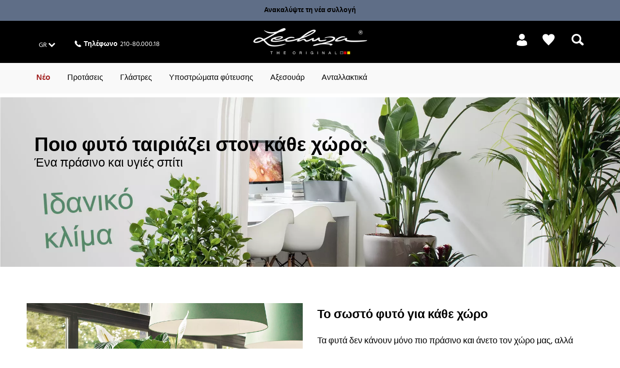

--- FILE ---
content_type: text/html;charset=UTF-8
request_url: https://www.lechuza.gr/to-teleio-klima-gia-ena-prasino-spiti/tw-perfect-climate.html
body_size: 24663
content:
<!doctype html>
<html lang="el">
<head>













<meta charset=UTF-8>
<script type="application/ld+json" id="schemaOrgHead">
null
</script>









<script>
if (window.location === window.parent.location) {
var dataLayer = [{"page":{"country":"GR","language":"el","category":"Storefront","subPageType":"","currency":"EUR"},"visitor":{"loggedIn":"false","id":"","email":""},"visit":{"id":"2Kw5NJ6RcbPpWKNbTeuPwJoRVfijV36zLzM="}}];
}
</script>

<script>
if (window.location === window.parent.location) {
(function(w,d,s,l,i){w[l]=w[l]||[];w[l].push({'gtm.start':
new Date().getTime(),event:'gtm.js'});var f=d.getElementsByTagName(s)[0],
j=d.createElement(s),dl=l!='dataLayer'?'&l='+l:'';j.defer=true;j.src=
'https://www.googletagmanager.com/gtm.js?id='+i+dl+'';f.parentNode.insertBefore(j,f);
})(window,document,'script','dataLayer', 'GTM-T9LW7VQ');
}
</script>








<meta http-equiv="x-ua-compatible" content="ie=edge">

<meta name="viewport" content="width=device-width, initial-scale=1">

<meta name="referrer" content="same-origin">





<title>Το τέλειο κλίμα για ένα πράσινο σπίτι</title>



<link rel="apple-touch-icon" sizes="180x180" href="/on/demandware.static/Sites-GR-Site/-/default/dw205a3d0f/images/favicons/apple-touch-icon.png">
<link rel="icon" type="image/png" href="/on/demandware.static/Sites-GR-Site/-/default/dw1dac9b25/images/favicons/favicon-32x32.png" sizes="32x32">
<link rel="icon" type="image/png" href="/on/demandware.static/Sites-GR-Site/-/default/dw35600339/images/favicons/favicon-16x16.png" sizes="16x16">
<link rel="mask-icon" href="/on/demandware.static/Sites-GR-Site/-/default/dw73784537/images/favicons/safari-pinned-tab.svg" color="#5bbad5">

<meta name="description" content="&Pi;&omicron;&iota;&omicron; &phi;&upsilon;&tau;ό &tau;&alpha;&iota;&rho;&iota;ά&zeta;&epsilon;&iota; &sigma;&tau;&omicron;&nu; &kappa;ά&theta;&epsilon; &chi;ώ&rho;&omicron;; - &Chi;&rho;ή&sigma;&iota;&mu;&epsilon;&sigmaf; &sigma;&upsilon;&mu;&beta;&omicron;&upsilon;&lambda;έ&sigmaf; &alpha;&pi;ό &tau;&eta; LECHUZA, &gamma;&iota;&alpha; &nu;&alpha; &mu;&epsilon;&tau;&alpha;&mu;&omicron;&rho;&phi;ώ&sigma;&epsilon;&tau;&epsilon; &tau;&omicron; &sigma;&pi;ί&tau;&iota; &sigma;&alpha;&sigmaf; &sigma;&epsilon; &mu;&iota;&alpha; ό&alpha;&sigma;&eta; &epsilon;&upsilon;&epsilon;&xi;ί&alpha;&sigmaf;."/>




<script type="text/javascript">//<!--
/* <![CDATA[ (head-active_data.js) */
var dw = (window.dw || {});
dw.ac = {
    _analytics: null,
    _events: [],
    _category: "",
    _searchData: "",
    _anact: "",
    _anact_nohit_tag: "",
    _analytics_enabled: "true",
    _timeZone: "Europe/Athens",
    _capture: function(configs) {
        if (Object.prototype.toString.call(configs) === "[object Array]") {
            configs.forEach(captureObject);
            return;
        }
        dw.ac._events.push(configs);
    },
	capture: function() { 
		dw.ac._capture(arguments);
		// send to CQ as well:
		if (window.CQuotient) {
			window.CQuotient.trackEventsFromAC(arguments);
		}
	},
    EV_PRD_SEARCHHIT: "searchhit",
    EV_PRD_DETAIL: "detail",
    EV_PRD_RECOMMENDATION: "recommendation",
    EV_PRD_SETPRODUCT: "setproduct",
    applyContext: function(context) {
        if (typeof context === "object" && context.hasOwnProperty("category")) {
        	dw.ac._category = context.category;
        }
        if (typeof context === "object" && context.hasOwnProperty("searchData")) {
        	dw.ac._searchData = context.searchData;
        }
    },
    setDWAnalytics: function(analytics) {
        dw.ac._analytics = analytics;
    },
    eventsIsEmpty: function() {
        return 0 == dw.ac._events.length;
    }
};
/* ]]> */
// -->
</script>
<script type="text/javascript">//<!--
/* <![CDATA[ (head-cquotient.js) */
var CQuotient = window.CQuotient = {};
CQuotient.clientId = 'aabs-GR';
CQuotient.realm = 'AABS';
CQuotient.siteId = 'GR';
CQuotient.instanceType = 'prd';
CQuotient.locale = 'el_GR';
CQuotient.fbPixelId = '__UNKNOWN__';
CQuotient.activities = [];
CQuotient.cqcid='';
CQuotient.cquid='';
CQuotient.cqeid='';
CQuotient.cqlid='';
CQuotient.apiHost='api.cquotient.com';
/* Turn this on to test against Staging Einstein */
/* CQuotient.useTest= true; */
CQuotient.useTest = ('true' === 'false');
CQuotient.initFromCookies = function () {
	var ca = document.cookie.split(';');
	for(var i=0;i < ca.length;i++) {
	  var c = ca[i];
	  while (c.charAt(0)==' ') c = c.substring(1,c.length);
	  if (c.indexOf('cqcid=') == 0) {
		CQuotient.cqcid=c.substring('cqcid='.length,c.length);
	  } else if (c.indexOf('cquid=') == 0) {
		  var value = c.substring('cquid='.length,c.length);
		  if (value) {
		  	var split_value = value.split("|", 3);
		  	if (split_value.length > 0) {
			  CQuotient.cquid=split_value[0];
		  	}
		  	if (split_value.length > 1) {
			  CQuotient.cqeid=split_value[1];
		  	}
		  	if (split_value.length > 2) {
			  CQuotient.cqlid=split_value[2];
		  	}
		  }
	  }
	}
}
CQuotient.getCQCookieId = function () {
	if(window.CQuotient.cqcid == '')
		window.CQuotient.initFromCookies();
	return window.CQuotient.cqcid;
};
CQuotient.getCQUserId = function () {
	if(window.CQuotient.cquid == '')
		window.CQuotient.initFromCookies();
	return window.CQuotient.cquid;
};
CQuotient.getCQHashedEmail = function () {
	if(window.CQuotient.cqeid == '')
		window.CQuotient.initFromCookies();
	return window.CQuotient.cqeid;
};
CQuotient.getCQHashedLogin = function () {
	if(window.CQuotient.cqlid == '')
		window.CQuotient.initFromCookies();
	return window.CQuotient.cqlid;
};
CQuotient.trackEventsFromAC = function (/* Object or Array */ events) {
try {
	if (Object.prototype.toString.call(events) === "[object Array]") {
		events.forEach(_trackASingleCQEvent);
	} else {
		CQuotient._trackASingleCQEvent(events);
	}
} catch(err) {}
};
CQuotient._trackASingleCQEvent = function ( /* Object */ event) {
	if (event && event.id) {
		if (event.type === dw.ac.EV_PRD_DETAIL) {
			CQuotient.trackViewProduct( {id:'', alt_id: event.id, type: 'raw_sku'} );
		} // not handling the other dw.ac.* events currently
	}
};
CQuotient.trackViewProduct = function(/* Object */ cqParamData){
	var cq_params = {};
	cq_params.cookieId = CQuotient.getCQCookieId();
	cq_params.userId = CQuotient.getCQUserId();
	cq_params.emailId = CQuotient.getCQHashedEmail();
	cq_params.loginId = CQuotient.getCQHashedLogin();
	cq_params.product = cqParamData.product;
	cq_params.realm = cqParamData.realm;
	cq_params.siteId = cqParamData.siteId;
	cq_params.instanceType = cqParamData.instanceType;
	cq_params.locale = CQuotient.locale;
	
	if(CQuotient.sendActivity) {
		CQuotient.sendActivity(CQuotient.clientId, 'viewProduct', cq_params);
	} else {
		CQuotient.activities.push({activityType: 'viewProduct', parameters: cq_params});
	}
};
/* ]]> */
// -->
</script>

<!-- FONTS -->
<style>
@font-face {
  font-family: 'Shark-in-the-Water';
    src: url('/on/demandware.static/Sites-GR-Site/-/default/dw101df59c/fonts/Shark-in-the-Water.ttf.eot');
    src: url('/on/demandware.static/Sites-GR-Site/-/default/dw47b1567f/fonts/Shark-in-the-Water.ttf.woff') format('woff'),
    	 url('/on/demandware.static/Sites-GR-Site/-/el_GR/v1768901261261/fonts/Shark-in-the-Water.ttf.svg#Shark-in-the-Water') format('svg'),
    	 url('/on/demandware.static/Sites-GR-Site/-/el_GR/v1768901261261/fonts/Shark-in-the-Water.eot?#iefix') format('embedded-opentype');
    font-weight: normal;
    font-style: normal;
}
@font-face {
  font-family: 'lechuza-icofont';
  	src: url('/on/demandware.static/Sites-GR-Site/-/default/dw818b7c61/fonts/lechuza-icofont.eot');
  	src: url('/on/demandware.static/Sites-GR-Site/-/el_GR/v1768901261261/fonts/lechuza-icofont.eot#iefix') format('embedded-opentype'),
    	 url('/on/demandware.static/Sites-GR-Site/-/default/dwa22c307e/fonts/lechuza-icofont.ttf') format('truetype'),
    	 url('/on/demandware.static/Sites-GR-Site/-/default/dwc497e0b9/fonts/lechuza-icofont.woff') format('woff'),
    	 url('/on/demandware.static/Sites-GR-Site/-/el_GR/v1768901261261/fonts/lechuza-icofont.svg#lechuza-icofont') format('svg');
  	font-weight: normal;
  	font-style: normal;
}

@font-face {
	font-family: 'Hind 300';
	src: url('/on/demandware.static/Sites-GR-Site/-/default/dw1490f806/fonts/hind-v16-latin-300.eot');
	src: url('/on/demandware.static/Sites-GR-Site/-/el_GR/v1768901261261/fonts/hind-v16-latin-300.eot?#iefix') format('embedded-opentype'),
		url('/on/demandware.static/Sites-GR-Site/-/default/dw5e20a930/fonts/hind-v16-latin-300.woff2') format('woff2'),
		url('/on/demandware.static/Sites-GR-Site/-/default/dwdc47aa50/fonts/hind-v16-latin-300.woff') format('woff'),
		url('/on/demandware.static/Sites-GR-Site/-/default/dwcd9a5180/fonts/hind-v16-latin-300.ttf') format('truetype'),
		url('/on/demandware.static/Sites-GR-Site/-/el_GR/v1768901261261/fonts/ind-v16-latin-300.svg#ind-v16-latin-300') format('svg');
	font-style: normal;
}

@font-face {
	font-family: 'Hind Default';
	src: url('/on/demandware.static/Sites-GR-Site/-/default/dw249e3675/fonts/hind-v16-latin-regular.eot');
	src: url('/on/demandware.static/Sites-GR-Site/-/el_GR/v1768901261261/fonts/hind-v16-latin-regular.eot?#iefix') format('embedded-opentype'),
		url('/on/demandware.static/Sites-GR-Site/-/default/dwd7bb8c99/fonts/hind-v16-latin-regular.woff2') format('woff2'),
		url('/on/demandware.static/Sites-GR-Site/-/default/dwaf1a7171/fonts/hind-v16-latin-regular.woff') format('woff'),
		url('/on/demandware.static/Sites-GR-Site/-/default/dw0751dd5c/fonts/hind-v16-latin-regular.ttf') format('truetype'),
		url('/on/demandware.static/Sites-GR-Site/-/el_GR/v1768901261261/fonts/hind-v16-latin-regular.svg#hind-v16-latin-regular') format('svg');
	font-style: normal;
}

@font-face {
	font-family: 'Hind 500';
	src: url('/on/demandware.static/Sites-GR-Site/-/default/dwf18174e1/fonts/hind-v16-latin-500.eot');
	src: url('/on/demandware.static/Sites-GR-Site/-/el_GR/v1768901261261/fonts/hind-v16-latin-500.eot?#iefix') format('embedded-opentype'),
		url('/on/demandware.static/Sites-GR-Site/-/default/dwaf668e15/fonts/hind-v16-latin-500.woff2') format('woff2'),
		url('/on/demandware.static/Sites-GR-Site/-/default/dw37a5dc24/fonts/hind-v16-latin-500.woff') format('woff'),
		url('/on/demandware.static/Sites-GR-Site/-/default/dw73d67ace/fonts/hind-v16-latin-500.ttf') format('truetype'),
		url('/on/demandware.static/Sites-GR-Site/-/el_GR/v1768901261261/fonts/hind-v16-latin-500.svg#hind-v16-latin-500') format('svg');
	font-style: normal;
}

@font-face {
	font-family: 'Hind 600';
	src: url('/on/demandware.static/Sites-GR-Site/-/default/dwfda73fa0/fonts/hind-v16-latin-600.eot');
	src: url('/on/demandware.static/Sites-GR-Site/-/el_GR/v1768901261261/fonts/hind-v16-latin-600.eot?#iefix') format('embedded-opentype'),
		url('/on/demandware.static/Sites-GR-Site/-/default/dwae54f927/fonts/hind-v16-latin-600.woff2') format('woff2'),
		url('/on/demandware.static/Sites-GR-Site/-/default/dw24c359d8/fonts/hind-v16-latin-600.woff') format('woff'),
		url('/on/demandware.static/Sites-GR-Site/-/default/dw4f0a403e/fonts/hind-v16-latin-600.ttf') format('truetype'),
		url('/on/demandware.static/Sites-GR-Site/-/el_GR/v1768901261261/fonts/hind-v16-latin-600.svg#hind-v16-latin-600') format('svg');
	font-style: normal;
}

@font-face {
	font-family: 'Hind 700';
	src: url('/on/demandware.static/Sites-GR-Site/-/default/dwa1672fed/fonts/hind-v16-latin-700.eot');
	src: url('/on/demandware.static/Sites-GR-Site/-/el_GR/v1768901261261/fonts/hind-v16-latin-700.eot?#iefix') format('embedded-opentype'),
		url('/on/demandware.static/Sites-GR-Site/-/default/dw38516f9e/fonts/hind-v16-latin-700.woff2') format('woff2'),
		url('/on/demandware.static/Sites-GR-Site/-/default/dwfdbeeba6/fonts/hind-v16-latin-700.woff') format('woff'),
		url('/on/demandware.static/Sites-GR-Site/-/default/dw27bdf3ba/fonts/hind-v16-latin-700.ttf') format('truetype'),
		url('/on/demandware.static/Sites-GR-Site/-/el_GR/v1768901261261/fonts/hind-v16-latin-700.svg#hind-v16-latin-700') format('svg');
	font-style: normal;
}

@font-face {
	font-family: 'Amatic Regular';
	src: url('/on/demandware.static/Sites-GR-Site/-/default/dw538be923/fonts/amatic-sc-v24-latin-regular.woff2') format('woff2'),
		url('/on/demandware.static/Sites-GR-Site/-/default/dwfcf2e919/fonts/amatic-sc-v24-latin-regular.woff') format('woff');
	font-weight: 400;
	font-style: normal;
}

@font-face {
	font-family: 'Amatic 700';
	src: url('/on/demandware.static/Sites-GR-Site/-/default/dwa86d5cb4/fonts/amatic-sc-v24-latin-700.woff2') format('woff2'),
		url('/on/demandware.static/Sites-GR-Site/-/default/dw2558df53/fonts/amatic-sc-v24-latin-700.woff') format('woff');
	font-weight: 700;
	font-style: normal;
}

@font-face {
	font-family: 'Luckiest Guy Regular';
	src: url('/on/demandware.static/Sites-GR-Site/-/default/dwe9e28fa2/fonts/luckiest-guy-v18-latin-regular.eot');
	src: url('/on/demandware.static/Sites-GR-Site/-/el_GR/v1768901261261/fonts/luckiest-guy-v18-latin-regular.eot?#iefix') format('embedded-opentype'),
		url('/on/demandware.static/Sites-GR-Site/-/default/dwfc12b59b/fonts/luckiest-guy-v18-latin-regular.woff2') format('woff2'),
		url('/on/demandware.static/Sites-GR-Site/-/default/dw932bca9b/fonts/luckiest-guy-v18-latin-regular.woff') format('woff'),
		url('/on/demandware.static/Sites-GR-Site/-/default/dwd3accad4/fonts/luckiest-guy-v18-latin-regular.ttf') format('truetype'),
		url('/on/demandware.static/Sites-GR-Site/-/el_GR/v1768901261261/fonts/luckiest-guy-v18-latin-regular.svg#luckiest-guy-v18-latin-regular') format('svg');
	font-weight: 400;
	font-style: normal;
}
</style>

<!-- UI -->
<link rel="stylesheet" type="text/css" href="/on/demandware.static/Sites-GR-Site/-/el_GR/v1768901261261/css/style.min.css"/>







<script type="text/javascript">
	window.emos3 = {
    	stored : [],
    	send : function(p){this.stored.push(p);
    }};
</script>

<script src="/on/demandware.static/Sites-GR-Site/-/el_GR/v1768901261261/js/emoshelper.js" type="text/javascript"></script>
<script type="text/javascript"><!-- 
	econda.cKey("00001ae2-7c35e90f-d563-418d-a5ee-f8c22c1c320e"); 
//--></script>

<script src="/on/demandware.static/Sites-GR-Site/-/el_GR/v1768901261261/js/emos3.js" type="text/javascript"></script>
<script type="text/javascript"><!--
	econda.debug("0.0"); 
	econda.siteId("lechuza");
	econda.langId("el_GR");
	econda.countryId("GR");
//--></script>





<link rel="canonical" href="https://www.lechuza.gr"/>











<link rel="alternate" hreflang="x-default" href="https://www.lechuza.world/home"/>






<link rel="alternate" hreflang="de-AT" href="https://www.lechuza.at/startseite/"/>










<link rel="alternate" hreflang="fr-FR" href="https://www.lechuza.fr/accueil/"/>






<link rel="alternate" hreflang="de-DE" href="https://www.lechuza.de/startseite/"/>














<link rel="alternate" hreflang="el-GR" href="https://www.lechuza.gr/home/"/>






















<link rel="alternate" hreflang="ru-KZ" href="https://www.lechuza-kz.com/glavnaya/"/>






<link rel="alternate" hreflang="en-CA" href="https://www.lechuza.ca/en/home/"/>




<link rel="alternate" hreflang="fr-CA" href="https://www.lechuza.ca/fr/accueil/"/>































</head>
<body>

<a class="visually-hidden" href="#main">Skip to Main Content</a>








<noscript>
<iframe src="https://www.googletagmanager.com/ns.html?id=GTM-T9LW7VQ"
height="0" width="0" style="display:none;visibility:hidden">
</iframe>
</noscript>






<div id="wrapper" class="pt_storefront">
















	
		<div id="enableEnhancedTracking" class="hidden"><!-- Trigger for Enhanced Tracking for Sites without ConsentLayer --></div>
	



<div id="headerslot">

	 


	


<div class="html-slot-container">


<div class="col-s-12 no-gutter full-height">
<a
href="https://www.lechuza.gr/neo/"
style="text-decoration: none; width: 100%"
class="no-decoration"
>
<div style="background-color: #5f6e87; text-align: center">
<div style="padding: 10px 20px; font-size: 14px; color: #000">
<p style="margin: 0">
<b>Ανακαλύψτε τη νέα συλλογή</b>
</p>
</div>
</div>
</a>
</div>



</div> 
	
</div>
<div class="header-wrapper top">

<div class="top-banner" role="banner">
<div class="content-inner no-spacing-right-s">

<button class="menu-toggle overlay-close-btn hide-m hide-l hide-xl col-xs-3">
<span class="hamburger-ctr">
<span class="hamburger-line">
<span style="display: none;">Mobile Menu</span>

</span>
</span>
</button>

<div class="col-m-4 full-height hide-xs hide-s">
<div class="header-left-top">




<a href="#" class="country-selector-link country-GR smaller overlay-btn font-white" data-overlay-id="country-selector-24" title="&Alpha;&lambda;&lambda;&alpha;&gamma;ή &chi;ώ&rho;&alpha;&sigmaf;">
<span class="country-value country-value-short">
GR
</span>
</a>


<div class="country-selector overlay" id="country-selector-24">

<div class="country-selector-content">

<div class="country-selector-group country-selector-group-EU">

<div class="country-selector-group-name">
&Epsilon;&upsilon;&rho;ώ&pi;&eta;
</div>

<div class="country-selector-group-content">





<div class="country">
<a href="https://www.lechuza.at/on/demandware.store/Sites-AT-Site/default/CountryGateway-ApplyCountry?language=de">
&Alpha;&upsilon;&sigma;&tau;&rho;ί&alpha; (DE)
</a>
</div>





<div class="country">
<a href="http://www.lechuza.plantclick.nl/nl">
&Beta;έ&lambda;&gamma;&iota;&omicron; (NL)
</a>
</div>





<div class="country">
<a href="https://www.lechuza.fr/on/demandware.store/Sites-FR-Site/default/CountryGateway-ApplyCountry?language=fr">
&Gamma;&alpha;&lambda;&lambda;ί&alpha; (FR)
</a>
</div>





<div class="country">
<a href="https://www.lechuza.de/on/demandware.store/Sites-DE-Site/default/CountryGateway-ApplyCountry?language=de">
&Gamma;&epsilon;&rho;&mu;&alpha;&nu;ί&alpha; (DE)
</a>
</div>





<div class="country">
<a href="https://www.lechuza.world">
&Delta;&alpha;&nu;ί&alpha; (EN)
</a>
</div>





<div class="country">
<a href="https://lechuza.dynco.ch">
&Epsilon;&lambda;&beta;&epsilon;&tau;ί&alpha; (DE)
</a>
</div>





<div class="country">
<a href="https://www.lechuza.gr/on/demandware.store/Sites-GR-Site/default/CountryGateway-ApplyCountry?language=el">
&Epsilon;&lambda;&lambda;ά&delta;&alpha; (EL)
</a>
</div>





<div class="country">
<a href="https://www.thelechuza.co.uk">
&Eta;&nu;&omega;&mu;έ&nu;&omicron; &Beta;&alpha;&sigma;ί&lambda;&epsilon;&iota;&omicron; (EN)
</a>
</div>





<div class="country">
<a href="https://www.macetaslechuza.es">
&Iota;&sigma;&pi;&alpha;&nu;ί&alpha; (ES)
</a>
</div>





<div class="country">
<a href="https://lechuzaitalia.com">
&Iota;&tau;&alpha;&lambda;ί&alpha; (IT)
</a>
</div>





<div class="country">
<a href="https://www.lechuza-kz.com/on/demandware.store/Sites-KZ-Site/default/CountryGateway-ApplyCountry?language=ru">
&Kappa;&alpha;&zeta;&alpha;&kappa;&sigma;&tau;ά&nu; (RU)
</a>
</div>





<div class="country">
<a href="http://www.lechuza.plantclick.nl/de">
&Lambda;&omicron;&upsilon;&xi;&epsilon;&mu;&beta;&omicron;ύ&rho;&gamma;&omicron; (EN)
</a>
</div>





<div class="country">
<a href="https://www.lechuza.world">
&Nu;&omicron;&rho;&beta;&eta;&gamma;ί&alpha; (EN)
</a>
</div>





<div class="country">
<a href="http://www.lechuza.plantclick.nl/nl">
&Omicron;&lambda;&lambda;&alpha;&nu;&delta;ί&alpha; (NL)
</a>
</div>





<div class="country">
<a href="https://lechuza-ukraine.com">
&Omicron;&upsilon;&kappa;&rho;&alpha;&nu;ί&alpha; (UK)
</a>
</div>





<div class="country">
<a href="https://www.lechuza.world">
&Sigma;&omicron;&upsilon;&eta;&delta;ί&alpha; (EN)
</a>
</div>





<div class="country">
<a href="https://www.lechuza.world">
&Phi;&iota;&nu;&lambda;&alpha;&nu;&delta;ί&alpha; (EN)
</a>
</div>


</div>
</div>

<div class="country-selector-group country-selector-group-NA">

<div class="country-selector-group-name">
&Beta;ό&rho;&epsilon;&iota;&alpha;, &Kappa;&epsilon;&nu;&tau;&rho;&iota;&kappa;ή &kappa;&alpha;&iota; &Nu;ό&tau;&iota;&alpha; &Alpha;&mu;&epsilon;&rho;&iota;&kappa;ή
</div>

<div class="country-selector-group-content">





<div class="country">
<a href="https://lechuzaus.com">
&Eta;&nu;&omega;&mu;έ&nu;&epsilon;&sigmaf; &Pi;&omicron;&lambda;&iota;&tau;&epsilon;ί&epsilon;&sigmaf; (EN)
</a>
</div>





<div class="country">
<a href="https://www.lechuza.ca/on/demandware.store/Sites-CA-Site/default/CountryGateway-ApplyCountry?language=en">
&Kappa;&alpha;&nu;&alpha;&delta;ά&sigmaf; (EN)
</a>
</div>

<div class="country">
<a href="https://www.lechuza.ca/on/demandware.store/Sites-CA-Site/default/CountryGateway-ApplyCountry?language=fr">
&Kappa;&alpha;&nu;&alpha;&delta;ά&sigmaf; (FR)
</a>
</div>





<div class="country">
<a href="https://macetasemobili.com">
&Mu;&epsilon;&xi;&iota;&kappa;ό (ES)
</a>
</div>


</div>
</div>

<div class="country-selector-group country-selector-group-INT">

<div class="country-selector-group-name">
&Delta;&iota;&epsilon;&theta;&nu;ώ&sigmaf;
</div>

<div class="country-selector-group-content">





<div class="country">
<a href="https://www.lechuza.world/on/demandware.store/Sites-INT-Site/default/CountryGateway-ApplyCountry?language=en">
www.lechuza.world (EN)
</a>
</div>


</div>
</div>

</div>
<div class="mobile-phone-asset hide-m hide-l hide-xl">












<div class="content-asset"><!-- dwMarker="content" dwContentID="d4cc21244d6afe541ea80fc434" -->
<div class="phone">
<div>
<i class="ci ci-phone"><!-- icon --></i>
</div>
<div class="hotline">
<div class="hotline-text"><strong>Τηλέφωνο</strong></div>
<div class="hotline-number"> 210-80.000.18</div>
</div>
</div>

</div> <!-- End content-asset -->





</div>
</div>















<div class="content-asset"><!-- dwMarker="content" dwContentID="d4cc21244d6afe541ea80fc434" -->
<div class="phone">
<div>
<i class="ci ci-phone"><!-- icon --></i>
</div>
<div class="hotline">
<div class="hotline-text"><strong>Τηλέφωνο</strong></div>
<div class="hotline-number"> 210-80.000.18</div>
</div>
</div>

</div> <!-- End content-asset -->







</div>
</div>

<div class="col-m-4 col-xs-6 no-spacing-bottom">











<div class="primary-logo">
    <a href="https://www.lechuza.gr/home/" title="LECHUZA - Made in Germany - &Alpha;&rho;&chi;&iota;&kappa;ή &sigma;&epsilon;&lambda;ί&delta;&alpha;">
        




	





    <div class="amp amp-image">
        <picture
            
            
        >
            
                
                    <source srcset="https://media.playmobil.com/i/lechuza/le_logo_white?locale=el-GR,el,*&amp;$le_logo_xl$&amp;fmt=auto&amp;strip=true&amp;fmt.jpeg.interlaced=true , https://media.playmobil.com/i/lechuza/le_logo_white?locale=el-GR,el,*&amp;$le_logo_xl_hd$&amp;fmt=auto&amp;strip=true&amp;fmt.jpeg.interlaced=true 2x" media="(min-width: 790px)">
                
            
                
                    <source srcset="https://media.playmobil.com/i/lechuza/le_logo_white?locale=el-GR,el,*&amp;$le_logo_l$&amp;fmt=auto&amp;strip=true&amp;fmt.jpeg.interlaced=true , https://media.playmobil.com/i/lechuza/le_logo_white?locale=el-GR,el,*&amp;$le_logo_l_hd$&amp;fmt=auto&amp;strip=true&amp;fmt.jpeg.interlaced=true 2x" media="(min-width: 790px)">
                
            
                
                    <source srcset="https://media.playmobil.com/i/lechuza/le_logo_white?locale=el-GR,el,*&amp;$le_logo_m$&amp;fmt=auto&amp;strip=true&amp;fmt.jpeg.interlaced=true , https://media.playmobil.com/i/lechuza/le_logo_white?locale=el-GR,el,*&amp;$le_logo_m_hd$&amp;fmt=auto&amp;strip=true&amp;fmt.jpeg.interlaced=true 2x" media="(min-width: 500px)">
                
            
                
                    <source srcset="https://media.playmobil.com/i/lechuza/le_logo_white?locale=el-GR,el,*&amp;$le_logo_s$&amp;fmt=auto&amp;strip=true&amp;fmt.jpeg.interlaced=true , https://media.playmobil.com/i/lechuza/le_logo_white?locale=el-GR,el,*&amp;$le_logo_s_hd$&amp;fmt=auto&amp;strip=true&amp;fmt.jpeg.interlaced=true 2x" media="(min-width: 400px)">
                
            
                
                    <source srcset="https://media.playmobil.com/i/lechuza/le_logo_white?locale=el-GR,el,*&amp;$le_logo_xs$&amp;fmt=auto&amp;strip=true&amp;fmt.jpeg.interlaced=true , https://media.playmobil.com/i/lechuza/le_logo_white?locale=el-GR,el,*&amp;$le_logo_xs_hd$&amp;fmt=auto&amp;strip=true&amp;fmt.jpeg.interlaced=true 2x" media="(min-width: 1px)">
                
            
            <img
                
                    
                        src="https://media.playmobil.com/i/lechuza/le_logo_white?locale=el-GR,el,*&amp;$le_logo$&amp;fmt=auto&amp;strip=true&amp;fmt.jpeg.interlaced=true"
                    
                 
                class="lazy"
                alt="logo_white"
            >
        </picture>
    </div>






    </a>
</div>

</div>

<div
class="col-xs-3 no-spacing-right hide-m hide-l hide-xl xs-cart grid-row no-exdent full-height align-right">



<div class="col-xs-6 col-s-4 col-m-6 no-gutter full-height mobile-search-link">
<div class="search-link">
<a href="#">
<i class="ci ci-search">
<!-- search icon -->
<span style="display: none;">Search</span>
</i>
</a>
</div>
</div>
</div>
<div class="hide-s hide-xs col-m-4 full-height">

<div class="header-right-top">






<div class="profile">
    <ul class="profile-list menu-utility-user loggedOut">

        
        
            <li class="register last">
                <a class="profile-list-link register-link user-register font-white" title="&Epsilon;&gamma;&gamma;&rho;&alpha;&phi;ή" href="https://www.lechuza.gr/on/demandware.store/Sites-GR-Site/el_GR/Account-Show">
                    <span class="ci ci-profil hide-xs hide-s"><!-- icon --></span>
                    <span class="hide-m hide-l hide-xl icon-text">&Sigma;ύ&nu;&delta;&epsilon;&sigma;&eta;</span>
                    <span class="hide-xs hide-s icon-text">&nbsp;</span>
                </a>
            </li>
        

    </ul>
</div>




<div class="wishlist">
<a title="&Lambda;ί&sigma;&tau;&alpha; &epsilon;&pi;&iota;&theta;&upsilon;&mu;&iota;ώ&nu;" href="https://www.lechuza.gr/my-wishlist/">
    
    <span class="ci ci-bookmark"><!--Icon--></span>
    
</a>
</div>



<div class="search-link">
<a href="#" title="&Alpha;&nu;&alpha;&zeta;ή&tau;&eta;&sigma;&eta;">
<i class="ci ci-search">
<span style="display: none;">Search</span>
<!-- icon -->
</i>
<span class="icon-text hide-s hide-xs">
&nbsp;
</span>
</a>
</div>
</div>
</div>
</div>
</div>


<div class="navigation hide-xs hide-s">
<div class="content-inner">
<div class="grid-row no-exdent col-xs-12 no-gutter full-height">
<nav id="navigation" class="col-xs-11 full-height no-spacing-left">
















<ul class="menu-category level-1">


<li>








<a
class="js-NEW text-bold"
href="https://www.lechuza.gr/neo/"

style="color:#A32221;"
>
&Nu;έ&omicron;
</a>








</li>

<li>






<a
class="js-Themenwelten"
href="https://www.lechuza.gr/protaseis/topics.html"
>
&Pi;&rho;&omicron;&tau;ά&sigma;&epsilon;&iota;&sigmaf;
</a>




<div class="level-2 grid-row alternative">
  <div id="Themenwelten-carousel" class="carousel-container carousel-m-3 carousel-l-3 carousel-xl-3 hide-xs hide-s">
    <div class="carousel-container-inner">
      <a href="#" class="nav-prev">
        <i class="ci ci-arrow-left"></i>
      </a>
      <a href="#" class="nav-next">
        <i class="ci ci-arrow-right"></i>
      </a>
      <ul class="carousel">
        
      </ul>
    </div>
  </div>
  <div class="col-m-12">
    <ul>
      <li>
        <a href="https://www.lechuza.gr/protaseis/topics.html" class="see-all">&Pi;&rho;&omicron;&beta;&omicron;&lambda;ή ό&lambda;&omega;&nu; &Pi;&rho;&omicron;&tau;ά&sigma;&epsilon;&iota;&sigmaf;</a>
      </li>
    </ul>
  </div>
</div>








</li>

<li>








<a
class="js-Pflanzgefaesse has-sub-menu menu-item-toggle"
href="https://www.lechuza.gr/glastres/"
>
&Gamma;&lambda;ά&sigma;&tau;&rho;&epsilon;&sigmaf;
</a>

<div class="icon-container">
<i class="expand-icon"></i>
</div>







<div class="level-2 grid-row standard null">
<ul class="col-m-12 col-l-8 grid-row menu-vertical">


<li class="col-m-6">

<a class="has-sub-menu menu-item-toggle" href="https://www.lechuza.gr/glastres/glastres-exoterikoy-choroy/">
&Gamma;&lambda;ά&sigma;&tau;&rho;&epsilon;&sigmaf; &epsilon;&xi;&omega;&tau;&epsilon;&rho;&iota;&kappa;&omicron;ύ &chi;ώ&rho;&omicron;&upsilon;
</a>

<div class="icon-container">
<i class="expand-icon"></i>
</div>


<div class="level-3">
<ul>


<li>
<a href="https://www.lechuza.gr/glastres-exoterikoy-choroy/kremastes-glastres/" >
&Kappa;&rho;&epsilon;&mu;&alpha;&sigma;&tau;έ&sigmaf; &gamma;&lambda;ά&sigma;&tau;&rho;&epsilon;&sigmaf;
</a>
</li>



<li>
<a href="https://www.lechuza.gr/glastres-exoterikoy-choroy/zarntinieres/" >
&Zeta;&alpha;&rho;&nu;&tau;&iota;&nu;&iota;έ&rho;&epsilon;&sigmaf;
</a>
</li>



<li>
<a href="https://www.lechuza.gr/glastres-exoterikoy-choroy/glastres-gia-loyloydia/" >
&Gamma;&lambda;ά&sigma;&tau;&rho;&epsilon;&sigmaf; &gamma;&iota;&alpha; &lambda;&omicron;&upsilon;&lambda;&omicron;ύ&delta;&iota;&alpha;
</a>
</li>



<li>
<a href="https://www.lechuza.gr/glastres-exoterikoy-choroy/psiles-glastres/" >
&Psi;&eta;&lambda;έ&sigmaf; &gamma;&lambda;ά&sigma;&tau;&rho;&epsilon;&sigmaf;
</a>
</li>


</ul>
</div>

</li>



<li class="col-m-6">

<a class="has-sub-menu menu-item-toggle" href="https://www.lechuza.gr/glastres/glastres-esoterikoy-choroy/">
&Gamma;&lambda;ά&sigma;&tau;&rho;&epsilon;&sigmaf; &epsilon;&sigma;&omega;&tau;&epsilon;&rho;&iota;&kappa;&omicron;ύ &chi;ώ&rho;&omicron;&upsilon;
</a>

<div class="icon-container">
<i class="expand-icon"></i>
</div>


<div class="level-3">
<ul>


<li>
<a href="https://www.lechuza.gr/glastres-esoterikoy-choroy/glastres-gia-loyloydia/" >
&Gamma;&lambda;ά&sigma;&tau;&rho;&epsilon;&sigmaf; &gamma;&iota;&alpha; &lambda;&omicron;&upsilon;&lambda;&omicron;ύ&delta;&iota;&alpha;
</a>
</li>



<li>
<a href="https://www.lechuza.gr/glastres-esoterikoy-choroy/epitrapezies-glastres/" >
&Epsilon;&pi;&iota;&tau;&rho;&alpha;&pi;έ&zeta;&iota;&epsilon;&sigmaf; &gamma;&lambda;ά&sigma;&tau;&rho;&epsilon;&sigmaf;
</a>
</li>



<li>
<a href="https://www.lechuza.gr/glastres-esoterikoy-choroy/psiles-glastres/" >
&Psi;&eta;&lambda;έ&sigmaf; &gamma;&lambda;ά&sigma;&tau;&rho;&epsilon;&sigmaf;
</a>
</li>



<li>
<a href="https://www.lechuza.gr/glastres-esoterikoy-choroy/glastres-gia-orchidees/" >
&Gamma;&lambda;ά&sigma;&tau;&rho;&epsilon;&sigmaf; &gamma;&iota;&alpha; &omicron;&rho;&chi;&iota;&delta;έ&epsilon;&sigmaf;
</a>
</li>


</ul>
</div>

</li>


<li class="col-m-12 hide-xs hide-s">
<a href="https://www.lechuza.gr/glastres/" class="see-all">&Pi;&rho;&omicron;&beta;&omicron;&lambda;ή ό&lambda;&omega;&nu; &Gamma;&lambda;ά&sigma;&tau;&rho;&epsilon;&sigmaf;</a>
</li>
</ul>

<div class="col-m-4 banner">





	





    <div class="amp amp-image">
        <picture
            
            
                alt='LECHUZA - intelligent system'
            
        >
            
                
                    <source srcset="https://media.playmobil.com/i/lechuza/le_pflanzgefaesse_navimage_de?locale=el-GR,el,*&amp;$le_default_xl$&amp;fmt=auto&amp;w=800&amp;strip=true&amp;fmt.jpeg.interlaced=true , https://media.playmobil.com/i/lechuza/le_pflanzgefaesse_navimage_de?locale=el-GR,el,*&amp;$le_default_xl_hd$&amp;fmt=auto&amp;w=800&amp;strip=true&amp;fmt.jpeg.interlaced=true 2x" media="(min-width: 790px)">
                
            
                
                    <source srcset="https://media.playmobil.com/i/lechuza/le_pflanzgefaesse_navimage_de?locale=el-GR,el,*&amp;$le_default_l$&amp;fmt=auto&amp;w=800&amp;strip=true&amp;fmt.jpeg.interlaced=true , https://media.playmobil.com/i/lechuza/le_pflanzgefaesse_navimage_de?locale=el-GR,el,*&amp;$le_default_l_hd$&amp;fmt=auto&amp;w=800&amp;strip=true&amp;fmt.jpeg.interlaced=true 2x" media="(min-width: 790px)">
                
            
                
                    <source srcset="https://media.playmobil.com/i/lechuza/le_pflanzgefaesse_navimage_de?locale=el-GR,el,*&amp;$le_default_m$&amp;fmt=auto&amp;w=800&amp;strip=true&amp;fmt.jpeg.interlaced=true , https://media.playmobil.com/i/lechuza/le_pflanzgefaesse_navimage_de?locale=el-GR,el,*&amp;$le_default_m_hd$&amp;fmt=auto&amp;w=800&amp;strip=true&amp;fmt.jpeg.interlaced=true 2x" media="(min-width: 500px)">
                
            
                
                    <source srcset="https://media.playmobil.com/i/lechuza/le_pflanzgefaesse_navimage_de?locale=el-GR,el,*&amp;$le_default_s$&amp;fmt=auto&amp;w=800&amp;strip=true&amp;fmt.jpeg.interlaced=true , https://media.playmobil.com/i/lechuza/le_pflanzgefaesse_navimage_de?locale=el-GR,el,*&amp;$le_default_s_hd$&amp;fmt=auto&amp;w=800&amp;strip=true&amp;fmt.jpeg.interlaced=true 2x" media="(min-width: 400px)">
                
            
                
                    <source srcset="https://media.playmobil.com/i/lechuza/le_pflanzgefaesse_navimage_de?locale=el-GR,el,*&amp;$le_default_xs$&amp;fmt=auto&amp;w=800&amp;strip=true&amp;fmt.jpeg.interlaced=true , https://media.playmobil.com/i/lechuza/le_pflanzgefaesse_navimage_de?locale=el-GR,el,*&amp;$le_default_xs_hd$&amp;fmt=auto&amp;w=800&amp;strip=true&amp;fmt.jpeg.interlaced=true 2x" media="(min-width: 1px)">
                
            
            <img
                
                    
                        src="https://media.playmobil.com/i/lechuza/le_pflanzgefaesse_navimage_de?locale=el-GR,el,*&amp;$le_default$&amp;fmt=auto&amp;w=800&amp;strip=true&amp;fmt.jpeg.interlaced=true"
                    
                 
                class="lazy"
                alt="pflanzgefaesse_navimage_de"
            >
        </picture>
    </div>






</div>

</div>


</li>

<li>








<a
class="js-Substrate has-sub-menu menu-item-toggle"
href="https://www.lechuza.gr/ypostromata-fyteysis/"
>
&Upsilon;&pi;&omicron;&sigma;&tau;&rho;ώ&mu;&alpha;&tau;&alpha; &phi;ύ&tau;&epsilon;&upsilon;&sigma;&eta;&sigmaf;
</a>

<div class="icon-container">
<i class="expand-icon"></i>
</div>







<div class="level-2 grid-row standard null">
<ul class="col-m-12 col-l-8 grid-row menu-vertical">


<li class="col-m-6">

<a class="" href="https://www.lechuza.gr/ypostromata-fyteysis/fyta-esoterikoy-choroy/">
&Phi;&upsilon;&tau;ά &epsilon;&sigma;&omega;&tau;&epsilon;&rho;&iota;&kappa;&omicron;ύ &chi;ώ&rho;&omicron;&upsilon;
</a>


</li>



<li class="col-m-6">

<a class="" href="https://www.lechuza.gr/ypostromata-fyteysis/fyta-exoterikoy-choroy/">
&Phi;&upsilon;&tau;ά &epsilon;&xi;&omega;&tau;&epsilon;&rho;&iota;&kappa;&omicron;ύ &chi;ώ&rho;&omicron;&upsilon;
</a>


</li>


<li class="col-m-12 hide-xs hide-s">
<a href="https://www.lechuza.gr/ypostromata-fyteysis/" class="see-all">&Pi;&rho;&omicron;&beta;&omicron;&lambda;ή ό&lambda;&omega;&nu; &Upsilon;&pi;&omicron;&sigma;&tau;&rho;ώ&mu;&alpha;&tau;&alpha; &phi;ύ&tau;&epsilon;&upsilon;&sigma;&eta;&sigmaf;</a>
</li>
</ul>

<div class="col-m-4 banner">





	





    <div class="amp amp-image">
        <picture
            
            
                alt='LECHUZA - intelligent system'
            
        >
            
                
                    <source srcset="https://media.playmobil.com/i/lechuza/le_substrate_navimage_de?locale=el-GR,el,*&amp;$le_default_xl$&amp;fmt=auto&amp;w=800&amp;strip=true&amp;fmt.jpeg.interlaced=true , https://media.playmobil.com/i/lechuza/le_substrate_navimage_de?locale=el-GR,el,*&amp;$le_default_xl_hd$&amp;fmt=auto&amp;w=800&amp;strip=true&amp;fmt.jpeg.interlaced=true 2x" media="(min-width: 790px)">
                
            
                
                    <source srcset="https://media.playmobil.com/i/lechuza/le_substrate_navimage_de?locale=el-GR,el,*&amp;$le_default_l$&amp;fmt=auto&amp;w=800&amp;strip=true&amp;fmt.jpeg.interlaced=true , https://media.playmobil.com/i/lechuza/le_substrate_navimage_de?locale=el-GR,el,*&amp;$le_default_l_hd$&amp;fmt=auto&amp;w=800&amp;strip=true&amp;fmt.jpeg.interlaced=true 2x" media="(min-width: 790px)">
                
            
                
                    <source srcset="https://media.playmobil.com/i/lechuza/le_substrate_navimage_de?locale=el-GR,el,*&amp;$le_default_m$&amp;fmt=auto&amp;w=800&amp;strip=true&amp;fmt.jpeg.interlaced=true , https://media.playmobil.com/i/lechuza/le_substrate_navimage_de?locale=el-GR,el,*&amp;$le_default_m_hd$&amp;fmt=auto&amp;w=800&amp;strip=true&amp;fmt.jpeg.interlaced=true 2x" media="(min-width: 500px)">
                
            
                
                    <source srcset="https://media.playmobil.com/i/lechuza/le_substrate_navimage_de?locale=el-GR,el,*&amp;$le_default_s$&amp;fmt=auto&amp;w=800&amp;strip=true&amp;fmt.jpeg.interlaced=true , https://media.playmobil.com/i/lechuza/le_substrate_navimage_de?locale=el-GR,el,*&amp;$le_default_s_hd$&amp;fmt=auto&amp;w=800&amp;strip=true&amp;fmt.jpeg.interlaced=true 2x" media="(min-width: 400px)">
                
            
                
                    <source srcset="https://media.playmobil.com/i/lechuza/le_substrate_navimage_de?locale=el-GR,el,*&amp;$le_default_xs$&amp;fmt=auto&amp;w=800&amp;strip=true&amp;fmt.jpeg.interlaced=true , https://media.playmobil.com/i/lechuza/le_substrate_navimage_de?locale=el-GR,el,*&amp;$le_default_xs_hd$&amp;fmt=auto&amp;w=800&amp;strip=true&amp;fmt.jpeg.interlaced=true 2x" media="(min-width: 1px)">
                
            
            <img
                
                    
                        src="https://media.playmobil.com/i/lechuza/le_substrate_navimage_de?locale=el-GR,el,*&amp;$le_default$&amp;fmt=auto&amp;w=800&amp;strip=true&amp;fmt.jpeg.interlaced=true"
                    
                 
                class="lazy"
                alt="substrate_navimage_de"
            >
        </picture>
    </div>






</div>

</div>


</li>

<li>








<a
class="js-Zubehoer has-sub-menu menu-item-toggle"
href="https://www.lechuza.gr/axesoyar/"
>
&Alpha;&xi;&epsilon;&sigma;&omicron;&upsilon;ά&rho;
</a>

<div class="icon-container">
<i class="expand-icon"></i>
</div>







<div class="level-2 grid-row standard ">
<ul class="col-m-12 col-l-8 grid-row menu-vertical">


<li class="col-m-6">

<a class="" href="https://www.lechuza.gr/axesoyar/vaseis-me-rodakia/">
&Beta;ά&sigma;&epsilon;&iota;&sigmaf; &mu;&epsilon; &rho;&omicron;&delta;ά&kappa;&iota;&alpha;
</a>


</li>



<li class="col-m-6">

<a class="" href="https://www.lechuza.gr/axesoyar/axesoyar-frontidas-fyton/">
&Alpha;&xi;&epsilon;&sigma;&omicron;&upsilon;ά&rho; &phi;&rho;&omicron;&nu;&tau;ί&delta;&alpha;&sigmaf; &phi;&upsilon;&tau;ώ&nu;
</a>


</li>


<li class="col-m-12 hide-xs hide-s">
<a href="https://www.lechuza.gr/axesoyar/" class="see-all">&Pi;&rho;&omicron;&beta;&omicron;&lambda;ή ό&lambda;&omega;&nu; &Alpha;&xi;&epsilon;&sigma;&omicron;&upsilon;ά&rho;</a>
</li>
</ul>

</div>


</li>

<li>






<a
class="js-Ersatzteile"
href="https://www.lechuza.gr/antallaktika/"
>
&Alpha;&nu;&tau;&alpha;&lambda;&lambda;&alpha;&kappa;&tau;&iota;&kappa;ά
</a>








</li>



</ul>


</nav>
</div>
</div>
</div>
<div class="header-search-container">
<div class="header-search">
<div class="content-inner">
<div class="search-content">

<form role="search" action="/on/demandware.store/Sites-GR-Site/el_GR/Search-Show" method="get" name="simpleSearch">
<fieldset>
<legend class="visually-hidden">Search Form</legend>
<label class="visually-hidden" for="q">&Alpha;&nu;&alpha;&zeta;ή&tau;&eta;&sigma;&eta; &sigma;&tau;&omicron;&nu; &kappa;&alpha;&tau;ά&lambda;&omicron;&gamma;&omicron;</label>
<input type="text" class="input-text" id="q" name="q" value="" placeholder="&Tau;&iota; &psi;ά&chi;&nu;&epsilon;&tau;&epsilon;;" />
<input type="hidden" name="lang" value="el_GR"/>
<button type="submit" class="button button-cta">&Alpha;&nu;&alpha;&zeta;ή&tau;&eta;&sigma;&eta;</button>
<i class="ci ci-close clear-form"><span style="display: none;">Close</span><!-- clear form --></i>
</fieldset>
</form>

<a href="#" class="close-header-search hide-xs"><i class="ci ci-close">
<span style="display: none;">Close</span>
<!-- close -->
</i>
</a>
</div>
</div>
</div>
</div>

<div class="mobile-navigation hide-m hide-l hide-xl">












<div class="mobile-navigation-inner">
<div class="customer-info">






<div class="profile">
    <ul class="profile-list menu-utility-user loggedOut">

        
        
            <li class="register last">
                <a class="profile-list-link register-link user-register font-white" title="&Epsilon;&gamma;&gamma;&rho;&alpha;&phi;ή" href="https://www.lechuza.gr/on/demandware.store/Sites-GR-Site/el_GR/Account-Show">
                    <span class="ci ci-profil hide-xs hide-s"><!-- icon --></span>
                    <span class="hide-m hide-l hide-xl icon-text">&Sigma;ύ&nu;&delta;&epsilon;&sigma;&eta;</span>
                    <span class="hide-xs hide-s icon-text">&nbsp;</span>
                </a>
            </li>
        

    </ul>
</div>

</div>

<div class="wishlist hide-xs hide-s">
<a title="&Lambda;ί&sigma;&tau;&alpha; &epsilon;&pi;&iota;&theta;&upsilon;&mu;&iota;ώ&nu;" href="https://www.lechuza.gr/my-wishlist/">
    
    <span class="ci ci-bookmark"><!--Icon--></span>
    
</a>
</div>
















<ul class="menu-category level-1">


<li>








<a
class="js-NEW text-bold"
href="https://www.lechuza.gr/neo/"

style="color:#A32221;"
>
&Nu;έ&omicron;
</a>








</li>

<li>






<a
class="js-Themenwelten"
href="https://www.lechuza.gr/protaseis/topics.html"
>
&Pi;&rho;&omicron;&tau;ά&sigma;&epsilon;&iota;&sigmaf;
</a>




<div class="level-2 grid-row alternative">
  <div id="Themenwelten-carousel" class="carousel-container carousel-m-3 carousel-l-3 carousel-xl-3 hide-xs hide-s">
    <div class="carousel-container-inner">
      <a href="#" class="nav-prev">
        <i class="ci ci-arrow-left"></i>
      </a>
      <a href="#" class="nav-next">
        <i class="ci ci-arrow-right"></i>
      </a>
      <ul class="carousel">
        
      </ul>
    </div>
  </div>
  <div class="col-m-12">
    <ul>
      <li>
        <a href="https://www.lechuza.gr/protaseis/topics.html" class="see-all">&Pi;&rho;&omicron;&beta;&omicron;&lambda;ή ό&lambda;&omega;&nu; &Pi;&rho;&omicron;&tau;ά&sigma;&epsilon;&iota;&sigmaf;</a>
      </li>
    </ul>
  </div>
</div>








</li>

<li>








<a
class="js-Pflanzgefaesse has-sub-menu menu-item-toggle"
href="https://www.lechuza.gr/glastres/"
>
&Gamma;&lambda;ά&sigma;&tau;&rho;&epsilon;&sigmaf;
</a>

<div class="icon-container">
<i class="expand-icon"></i>
</div>







<div class="level-2 grid-row standard null">
<ul class="col-m-12 col-l-8 grid-row menu-vertical">


<li class="col-m-6">

<a class="has-sub-menu menu-item-toggle" href="https://www.lechuza.gr/glastres/glastres-exoterikoy-choroy/">
&Gamma;&lambda;ά&sigma;&tau;&rho;&epsilon;&sigmaf; &epsilon;&xi;&omega;&tau;&epsilon;&rho;&iota;&kappa;&omicron;ύ &chi;ώ&rho;&omicron;&upsilon;
</a>

<div class="icon-container">
<i class="expand-icon"></i>
</div>


<div class="level-3">
<ul>


<li>
<a href="https://www.lechuza.gr/glastres-exoterikoy-choroy/kremastes-glastres/" >
&Kappa;&rho;&epsilon;&mu;&alpha;&sigma;&tau;έ&sigmaf; &gamma;&lambda;ά&sigma;&tau;&rho;&epsilon;&sigmaf;
</a>
</li>



<li>
<a href="https://www.lechuza.gr/glastres-exoterikoy-choroy/zarntinieres/" >
&Zeta;&alpha;&rho;&nu;&tau;&iota;&nu;&iota;έ&rho;&epsilon;&sigmaf;
</a>
</li>



<li>
<a href="https://www.lechuza.gr/glastres-exoterikoy-choroy/glastres-gia-loyloydia/" >
&Gamma;&lambda;ά&sigma;&tau;&rho;&epsilon;&sigmaf; &gamma;&iota;&alpha; &lambda;&omicron;&upsilon;&lambda;&omicron;ύ&delta;&iota;&alpha;
</a>
</li>



<li>
<a href="https://www.lechuza.gr/glastres-exoterikoy-choroy/psiles-glastres/" >
&Psi;&eta;&lambda;έ&sigmaf; &gamma;&lambda;ά&sigma;&tau;&rho;&epsilon;&sigmaf;
</a>
</li>


</ul>
</div>

</li>



<li class="col-m-6">

<a class="has-sub-menu menu-item-toggle" href="https://www.lechuza.gr/glastres/glastres-esoterikoy-choroy/">
&Gamma;&lambda;ά&sigma;&tau;&rho;&epsilon;&sigmaf; &epsilon;&sigma;&omega;&tau;&epsilon;&rho;&iota;&kappa;&omicron;ύ &chi;ώ&rho;&omicron;&upsilon;
</a>

<div class="icon-container">
<i class="expand-icon"></i>
</div>


<div class="level-3">
<ul>


<li>
<a href="https://www.lechuza.gr/glastres-esoterikoy-choroy/glastres-gia-loyloydia/" >
&Gamma;&lambda;ά&sigma;&tau;&rho;&epsilon;&sigmaf; &gamma;&iota;&alpha; &lambda;&omicron;&upsilon;&lambda;&omicron;ύ&delta;&iota;&alpha;
</a>
</li>



<li>
<a href="https://www.lechuza.gr/glastres-esoterikoy-choroy/epitrapezies-glastres/" >
&Epsilon;&pi;&iota;&tau;&rho;&alpha;&pi;έ&zeta;&iota;&epsilon;&sigmaf; &gamma;&lambda;ά&sigma;&tau;&rho;&epsilon;&sigmaf;
</a>
</li>



<li>
<a href="https://www.lechuza.gr/glastres-esoterikoy-choroy/psiles-glastres/" >
&Psi;&eta;&lambda;έ&sigmaf; &gamma;&lambda;ά&sigma;&tau;&rho;&epsilon;&sigmaf;
</a>
</li>



<li>
<a href="https://www.lechuza.gr/glastres-esoterikoy-choroy/glastres-gia-orchidees/" >
&Gamma;&lambda;ά&sigma;&tau;&rho;&epsilon;&sigmaf; &gamma;&iota;&alpha; &omicron;&rho;&chi;&iota;&delta;έ&epsilon;&sigmaf;
</a>
</li>


</ul>
</div>

</li>


<li class="col-m-12 hide-xs hide-s">
<a href="https://www.lechuza.gr/glastres/" class="see-all">&Pi;&rho;&omicron;&beta;&omicron;&lambda;ή ό&lambda;&omega;&nu; &Gamma;&lambda;ά&sigma;&tau;&rho;&epsilon;&sigmaf;</a>
</li>
</ul>

<div class="col-m-4 banner">





	





    <div class="amp amp-image">
        <picture
            
            
                alt='LECHUZA - intelligent system'
            
        >
            
                
                    <source srcset="https://media.playmobil.com/i/lechuza/le_pflanzgefaesse_navimage_de?locale=el-GR,el,*&amp;$le_default_xl$&amp;fmt=auto&amp;w=800&amp;strip=true&amp;fmt.jpeg.interlaced=true , https://media.playmobil.com/i/lechuza/le_pflanzgefaesse_navimage_de?locale=el-GR,el,*&amp;$le_default_xl_hd$&amp;fmt=auto&amp;w=800&amp;strip=true&amp;fmt.jpeg.interlaced=true 2x" media="(min-width: 790px)">
                
            
                
                    <source srcset="https://media.playmobil.com/i/lechuza/le_pflanzgefaesse_navimage_de?locale=el-GR,el,*&amp;$le_default_l$&amp;fmt=auto&amp;w=800&amp;strip=true&amp;fmt.jpeg.interlaced=true , https://media.playmobil.com/i/lechuza/le_pflanzgefaesse_navimage_de?locale=el-GR,el,*&amp;$le_default_l_hd$&amp;fmt=auto&amp;w=800&amp;strip=true&amp;fmt.jpeg.interlaced=true 2x" media="(min-width: 790px)">
                
            
                
                    <source srcset="https://media.playmobil.com/i/lechuza/le_pflanzgefaesse_navimage_de?locale=el-GR,el,*&amp;$le_default_m$&amp;fmt=auto&amp;w=800&amp;strip=true&amp;fmt.jpeg.interlaced=true , https://media.playmobil.com/i/lechuza/le_pflanzgefaesse_navimage_de?locale=el-GR,el,*&amp;$le_default_m_hd$&amp;fmt=auto&amp;w=800&amp;strip=true&amp;fmt.jpeg.interlaced=true 2x" media="(min-width: 500px)">
                
            
                
                    <source srcset="https://media.playmobil.com/i/lechuza/le_pflanzgefaesse_navimage_de?locale=el-GR,el,*&amp;$le_default_s$&amp;fmt=auto&amp;w=800&amp;strip=true&amp;fmt.jpeg.interlaced=true , https://media.playmobil.com/i/lechuza/le_pflanzgefaesse_navimage_de?locale=el-GR,el,*&amp;$le_default_s_hd$&amp;fmt=auto&amp;w=800&amp;strip=true&amp;fmt.jpeg.interlaced=true 2x" media="(min-width: 400px)">
                
            
                
                    <source srcset="https://media.playmobil.com/i/lechuza/le_pflanzgefaesse_navimage_de?locale=el-GR,el,*&amp;$le_default_xs$&amp;fmt=auto&amp;w=800&amp;strip=true&amp;fmt.jpeg.interlaced=true , https://media.playmobil.com/i/lechuza/le_pflanzgefaesse_navimage_de?locale=el-GR,el,*&amp;$le_default_xs_hd$&amp;fmt=auto&amp;w=800&amp;strip=true&amp;fmt.jpeg.interlaced=true 2x" media="(min-width: 1px)">
                
            
            <img
                
                    
                        src="https://media.playmobil.com/i/lechuza/le_pflanzgefaesse_navimage_de?locale=el-GR,el,*&amp;$le_default$&amp;fmt=auto&amp;w=800&amp;strip=true&amp;fmt.jpeg.interlaced=true"
                    
                 
                class="lazy"
                alt="pflanzgefaesse_navimage_de"
            >
        </picture>
    </div>






</div>

</div>


</li>

<li>








<a
class="js-Substrate has-sub-menu menu-item-toggle"
href="https://www.lechuza.gr/ypostromata-fyteysis/"
>
&Upsilon;&pi;&omicron;&sigma;&tau;&rho;ώ&mu;&alpha;&tau;&alpha; &phi;ύ&tau;&epsilon;&upsilon;&sigma;&eta;&sigmaf;
</a>

<div class="icon-container">
<i class="expand-icon"></i>
</div>







<div class="level-2 grid-row standard null">
<ul class="col-m-12 col-l-8 grid-row menu-vertical">


<li class="col-m-6">

<a class="" href="https://www.lechuza.gr/ypostromata-fyteysis/fyta-esoterikoy-choroy/">
&Phi;&upsilon;&tau;ά &epsilon;&sigma;&omega;&tau;&epsilon;&rho;&iota;&kappa;&omicron;ύ &chi;ώ&rho;&omicron;&upsilon;
</a>


</li>



<li class="col-m-6">

<a class="" href="https://www.lechuza.gr/ypostromata-fyteysis/fyta-exoterikoy-choroy/">
&Phi;&upsilon;&tau;ά &epsilon;&xi;&omega;&tau;&epsilon;&rho;&iota;&kappa;&omicron;ύ &chi;ώ&rho;&omicron;&upsilon;
</a>


</li>


<li class="col-m-12 hide-xs hide-s">
<a href="https://www.lechuza.gr/ypostromata-fyteysis/" class="see-all">&Pi;&rho;&omicron;&beta;&omicron;&lambda;ή ό&lambda;&omega;&nu; &Upsilon;&pi;&omicron;&sigma;&tau;&rho;ώ&mu;&alpha;&tau;&alpha; &phi;ύ&tau;&epsilon;&upsilon;&sigma;&eta;&sigmaf;</a>
</li>
</ul>

<div class="col-m-4 banner">





	





    <div class="amp amp-image">
        <picture
            
            
                alt='LECHUZA - intelligent system'
            
        >
            
                
                    <source srcset="https://media.playmobil.com/i/lechuza/le_substrate_navimage_de?locale=el-GR,el,*&amp;$le_default_xl$&amp;fmt=auto&amp;w=800&amp;strip=true&amp;fmt.jpeg.interlaced=true , https://media.playmobil.com/i/lechuza/le_substrate_navimage_de?locale=el-GR,el,*&amp;$le_default_xl_hd$&amp;fmt=auto&amp;w=800&amp;strip=true&amp;fmt.jpeg.interlaced=true 2x" media="(min-width: 790px)">
                
            
                
                    <source srcset="https://media.playmobil.com/i/lechuza/le_substrate_navimage_de?locale=el-GR,el,*&amp;$le_default_l$&amp;fmt=auto&amp;w=800&amp;strip=true&amp;fmt.jpeg.interlaced=true , https://media.playmobil.com/i/lechuza/le_substrate_navimage_de?locale=el-GR,el,*&amp;$le_default_l_hd$&amp;fmt=auto&amp;w=800&amp;strip=true&amp;fmt.jpeg.interlaced=true 2x" media="(min-width: 790px)">
                
            
                
                    <source srcset="https://media.playmobil.com/i/lechuza/le_substrate_navimage_de?locale=el-GR,el,*&amp;$le_default_m$&amp;fmt=auto&amp;w=800&amp;strip=true&amp;fmt.jpeg.interlaced=true , https://media.playmobil.com/i/lechuza/le_substrate_navimage_de?locale=el-GR,el,*&amp;$le_default_m_hd$&amp;fmt=auto&amp;w=800&amp;strip=true&amp;fmt.jpeg.interlaced=true 2x" media="(min-width: 500px)">
                
            
                
                    <source srcset="https://media.playmobil.com/i/lechuza/le_substrate_navimage_de?locale=el-GR,el,*&amp;$le_default_s$&amp;fmt=auto&amp;w=800&amp;strip=true&amp;fmt.jpeg.interlaced=true , https://media.playmobil.com/i/lechuza/le_substrate_navimage_de?locale=el-GR,el,*&amp;$le_default_s_hd$&amp;fmt=auto&amp;w=800&amp;strip=true&amp;fmt.jpeg.interlaced=true 2x" media="(min-width: 400px)">
                
            
                
                    <source srcset="https://media.playmobil.com/i/lechuza/le_substrate_navimage_de?locale=el-GR,el,*&amp;$le_default_xs$&amp;fmt=auto&amp;w=800&amp;strip=true&amp;fmt.jpeg.interlaced=true , https://media.playmobil.com/i/lechuza/le_substrate_navimage_de?locale=el-GR,el,*&amp;$le_default_xs_hd$&amp;fmt=auto&amp;w=800&amp;strip=true&amp;fmt.jpeg.interlaced=true 2x" media="(min-width: 1px)">
                
            
            <img
                
                    
                        src="https://media.playmobil.com/i/lechuza/le_substrate_navimage_de?locale=el-GR,el,*&amp;$le_default$&amp;fmt=auto&amp;w=800&amp;strip=true&amp;fmt.jpeg.interlaced=true"
                    
                 
                class="lazy"
                alt="substrate_navimage_de"
            >
        </picture>
    </div>






</div>

</div>


</li>

<li>








<a
class="js-Zubehoer has-sub-menu menu-item-toggle"
href="https://www.lechuza.gr/axesoyar/"
>
&Alpha;&xi;&epsilon;&sigma;&omicron;&upsilon;ά&rho;
</a>

<div class="icon-container">
<i class="expand-icon"></i>
</div>







<div class="level-2 grid-row standard ">
<ul class="col-m-12 col-l-8 grid-row menu-vertical">


<li class="col-m-6">

<a class="" href="https://www.lechuza.gr/axesoyar/vaseis-me-rodakia/">
&Beta;ά&sigma;&epsilon;&iota;&sigmaf; &mu;&epsilon; &rho;&omicron;&delta;ά&kappa;&iota;&alpha;
</a>


</li>



<li class="col-m-6">

<a class="" href="https://www.lechuza.gr/axesoyar/axesoyar-frontidas-fyton/">
&Alpha;&xi;&epsilon;&sigma;&omicron;&upsilon;ά&rho; &phi;&rho;&omicron;&nu;&tau;ί&delta;&alpha;&sigmaf; &phi;&upsilon;&tau;ώ&nu;
</a>


</li>


<li class="col-m-12 hide-xs hide-s">
<a href="https://www.lechuza.gr/axesoyar/" class="see-all">&Pi;&rho;&omicron;&beta;&omicron;&lambda;ή ό&lambda;&omega;&nu; &Alpha;&xi;&epsilon;&sigma;&omicron;&upsilon;ά&rho;</a>
</li>
</ul>

</div>


</li>

<li>






<a
class="js-Ersatzteile"
href="https://www.lechuza.gr/antallaktika/"
>
&Alpha;&nu;&tau;&alpha;&lambda;&lambda;&alpha;&kappa;&tau;&iota;&kappa;ά
</a>








</li>



</ul>




<a href="#" class="country-selector-link country-GR smaller" data-overlay-id="country-selector-mobile-38" title="&Alpha;&lambda;&lambda;&alpha;&gamma;ή &chi;ώ&rho;&alpha;&sigmaf;" >
<span class="country-selector-name">
&Epsilon;&pi;&iota;&lambda;&omicron;&gamma;ή &Chi;ώ&rho;&alpha;&sigmaf;
</span>
<span class="country-value country-value-short">
GR
</span>
</a>


<div class="country-selector hidden" id="country-selector-mobile-38">

<div class="country-selector-content">

<div class="country-selector-group country-selector-group-EU">

<div class="country-selector-group-name">
&Epsilon;&upsilon;&rho;ώ&pi;&eta;
</div>

<div class="country-selector-group-content">





<div class="country">
<a href="https://www.lechuza.at/on/demandware.store/Sites-AT-Site/default/CountryGateway-ApplyCountry?language=de">
&Alpha;&upsilon;&sigma;&tau;&rho;ί&alpha; (DE)
</a>
</div>





<div class="country">
<a href="http://www.lechuza.plantclick.nl/nl">
&Beta;έ&lambda;&gamma;&iota;&omicron; (NL)
</a>
</div>





<div class="country">
<a href="https://www.lechuza.fr/on/demandware.store/Sites-FR-Site/default/CountryGateway-ApplyCountry?language=fr">
&Gamma;&alpha;&lambda;&lambda;ί&alpha; (FR)
</a>
</div>





<div class="country">
<a href="https://www.lechuza.de/on/demandware.store/Sites-DE-Site/default/CountryGateway-ApplyCountry?language=de">
&Gamma;&epsilon;&rho;&mu;&alpha;&nu;ί&alpha; (DE)
</a>
</div>





<div class="country">
<a href="https://www.lechuza.world">
&Delta;&alpha;&nu;ί&alpha; (EN)
</a>
</div>





<div class="country">
<a href="https://lechuza.dynco.ch">
&Epsilon;&lambda;&beta;&epsilon;&tau;ί&alpha; (DE)
</a>
</div>





<div class="country">
<a href="https://www.lechuza.gr/on/demandware.store/Sites-GR-Site/default/CountryGateway-ApplyCountry?language=el">
&Epsilon;&lambda;&lambda;ά&delta;&alpha; (EL)
</a>
</div>





<div class="country">
<a href="https://www.thelechuza.co.uk">
&Eta;&nu;&omega;&mu;έ&nu;&omicron; &Beta;&alpha;&sigma;ί&lambda;&epsilon;&iota;&omicron; (EN)
</a>
</div>





<div class="country">
<a href="https://www.macetaslechuza.es">
&Iota;&sigma;&pi;&alpha;&nu;ί&alpha; (ES)
</a>
</div>





<div class="country">
<a href="https://lechuzaitalia.com">
&Iota;&tau;&alpha;&lambda;ί&alpha; (IT)
</a>
</div>





<div class="country">
<a href="https://www.lechuza-kz.com/on/demandware.store/Sites-KZ-Site/default/CountryGateway-ApplyCountry?language=ru">
&Kappa;&alpha;&zeta;&alpha;&kappa;&sigma;&tau;ά&nu; (RU)
</a>
</div>





<div class="country">
<a href="http://www.lechuza.plantclick.nl/de">
&Lambda;&omicron;&upsilon;&xi;&epsilon;&mu;&beta;&omicron;ύ&rho;&gamma;&omicron; (EN)
</a>
</div>





<div class="country">
<a href="https://www.lechuza.world">
&Nu;&omicron;&rho;&beta;&eta;&gamma;ί&alpha; (EN)
</a>
</div>





<div class="country">
<a href="http://www.lechuza.plantclick.nl/nl">
&Omicron;&lambda;&lambda;&alpha;&nu;&delta;ί&alpha; (NL)
</a>
</div>





<div class="country">
<a href="https://lechuza-ukraine.com">
&Omicron;&upsilon;&kappa;&rho;&alpha;&nu;ί&alpha; (UK)
</a>
</div>





<div class="country">
<a href="https://www.lechuza.world">
&Sigma;&omicron;&upsilon;&eta;&delta;ί&alpha; (EN)
</a>
</div>





<div class="country">
<a href="https://www.lechuza.world">
&Phi;&iota;&nu;&lambda;&alpha;&nu;&delta;ί&alpha; (EN)
</a>
</div>


</div>
</div>

<div class="country-selector-group country-selector-group-NA">

<div class="country-selector-group-name">
&Beta;ό&rho;&epsilon;&iota;&alpha;, &Kappa;&epsilon;&nu;&tau;&rho;&iota;&kappa;ή &kappa;&alpha;&iota; &Nu;ό&tau;&iota;&alpha; &Alpha;&mu;&epsilon;&rho;&iota;&kappa;ή
</div>

<div class="country-selector-group-content">





<div class="country">
<a href="https://lechuzaus.com">
&Eta;&nu;&omega;&mu;έ&nu;&epsilon;&sigmaf; &Pi;&omicron;&lambda;&iota;&tau;&epsilon;ί&epsilon;&sigmaf; (EN)
</a>
</div>





<div class="country">
<a href="https://www.lechuza.ca/on/demandware.store/Sites-CA-Site/default/CountryGateway-ApplyCountry?language=en">
&Kappa;&alpha;&nu;&alpha;&delta;ά&sigmaf; (EN)
</a>
</div>

<div class="country">
<a href="https://www.lechuza.ca/on/demandware.store/Sites-CA-Site/default/CountryGateway-ApplyCountry?language=fr">
&Kappa;&alpha;&nu;&alpha;&delta;ά&sigmaf; (FR)
</a>
</div>





<div class="country">
<a href="https://macetasemobili.com">
&Mu;&epsilon;&xi;&iota;&kappa;ό (ES)
</a>
</div>


</div>
</div>

<div class="country-selector-group country-selector-group-INT">

<div class="country-selector-group-name">
&Delta;&iota;&epsilon;&theta;&nu;ώ&sigmaf;
</div>

<div class="country-selector-group-content">





<div class="country">
<a href="https://www.lechuza.world/on/demandware.store/Sites-INT-Site/default/CountryGateway-ApplyCountry?language=en">
www.lechuza.world (EN)
</a>
</div>


</div>
</div>

</div>
<div class="mobile-phone-asset hide-m hide-l hide-xl">












<div class="content-asset"><!-- dwMarker="content" dwContentID="d4cc21244d6afe541ea80fc434" -->
<div class="phone">
<div>
<i class="ci ci-phone"><!-- icon --></i>
</div>
<div class="hotline">
<div class="hotline-text"><strong>Τηλέφωνο</strong></div>
<div class="hotline-number"> 210-80.000.18</div>
</div>
</div>

</div> <!-- End content-asset -->





</div>
</div>


<!-- Phone Number -->
<div class="mobile-phone-asset active">












<div class="content-asset"><!-- dwMarker="content" dwContentID="d4cc21244d6afe541ea80fc434" -->
<div class="phone">
<div>
<i class="ci ci-phone"><!-- icon --></i>
</div>
<div class="hotline">
<div class="hotline-text"><strong>Τηλέφωνο</strong></div>
<div class="hotline-number"> 210-80.000.18</div>
</div>
</div>

</div> <!-- End content-asset -->





</div>
</div>
</div>
</div>




<div id="main" role="main">

	
	








<div class="content-asset"><!-- dwMarker="content" dwContentID="80e2b5a09aa861dd207681de5e" -->
<!--- Banner for "perfect-climate" --->
<style>
@media screen and (min-width: 1024px) {
.banner .bannertext { position: absolute; top: 0; left: 0; }
}
</style>
<div class="banner">
<div class="hide-m hide-l hide-xl bannertext content-inner spc-xxxl-top spc-xxxl-top-xl spc-xxxl-top-l spc-xxxl-top-m spc-xxxl-top-s spc-xxxl-top-xs">
<div class="text-top spc-l-top spc-l-left-l spc-l-left-m">
<h1 class="heading-1 text-bold" style="margin: 0;">
Ποιο φυτό ταιριάζει στον κάθε χώρο;
</h1>
<h3 class="heading-3 spc-l-top">
Ένα πράσινο και υγιές σπίτι
</h3>
</div>
</div>
<div class="hide-xs hide-s">






    <div class="amp amp-image">
        <picture
            
            
        >
            
                
                    <source srcset="https://media.playmobil.com/i/lechuza/le_tw-perfect-climate_header_el?locale=el-GR,el,*&amp;$le_default_xl$&amp;fmt=auto&amp;strip=true&amp;fmt.jpeg.interlaced=true " media="(min-width: 790px)">
                
            
                
                    <source srcset="https://media.playmobil.com/i/lechuza/le_tw-perfect-climate_header_el?locale=el-GR,el,*&amp;$le_default_l$&amp;fmt=auto&amp;strip=true&amp;fmt.jpeg.interlaced=true " media="(min-width: 790px)">
                
            
                
                    <source srcset="https://media.playmobil.com/i/lechuza/le_tw-perfect-climate_header_el?locale=el-GR,el,*&amp;$le_default_m$&amp;fmt=auto&amp;strip=true&amp;fmt.jpeg.interlaced=true " media="(min-width: 500px)">
                
            
                
                    <source srcset="https://media.playmobil.com/i/lechuza/le_tw-perfect-climate_header_el?locale=el-GR,el,*&amp;$le_default_s$&amp;fmt=auto&amp;strip=true&amp;fmt.jpeg.interlaced=true " media="(min-width: 400px)">
                
            
                
                    <source srcset="https://media.playmobil.com/i/lechuza/le_tw-perfect-climate_header_el?locale=el-GR,el,*&amp;$le_default_xs$&amp;fmt=auto&amp;strip=true&amp;fmt.jpeg.interlaced=true " media="(min-width: 1px)">
                
            
            <img
                
                    
                        src="https://media.playmobil.com/i/lechuza/le_tw-perfect-climate_header_el?locale=el-GR,el,*&amp;fmt=auto&amp;strip=true&amp;fmt.jpeg.interlaced=true"
                    
                 
                class="lazy"
                alt="&Tau;&omicron; &tau;έ&lambda;&epsilon;&iota;&omicron; &kappa;&lambda;ί&mu;&alpha; &gamma;&iota;&alpha; έ&nu;&alpha; &pi;&rho;ά&sigma;&iota;&nu;&omicron; &sigma;&pi;ί&tau;&iota;"
            >
        </picture>
    </div>




</div>
<div class="hide-m hide-l hide-xl">






    <div class="amp amp-image">
        <picture
            
            
        >
            
                
                    <source srcset="https://media.playmobil.com/i/lechuza/le_tw-perfect-climate_header_el_s?locale=el-GR,el,*&amp;$le_default_xl$&amp;fmt=auto&amp;strip=true&amp;fmt.jpeg.interlaced=true " media="(min-width: 790px)">
                
            
                
                    <source srcset="https://media.playmobil.com/i/lechuza/le_tw-perfect-climate_header_el_s?locale=el-GR,el,*&amp;$le_default_l$&amp;fmt=auto&amp;strip=true&amp;fmt.jpeg.interlaced=true " media="(min-width: 790px)">
                
            
                
                    <source srcset="https://media.playmobil.com/i/lechuza/le_tw-perfect-climate_header_el_s?locale=el-GR,el,*&amp;$le_default_m$&amp;fmt=auto&amp;strip=true&amp;fmt.jpeg.interlaced=true " media="(min-width: 500px)">
                
            
                
                    <source srcset="https://media.playmobil.com/i/lechuza/le_tw-perfect-climate_header_el_s?locale=el-GR,el,*&amp;$le_default_s$&amp;fmt=auto&amp;strip=true&amp;fmt.jpeg.interlaced=true " media="(min-width: 400px)">
                
            
                
                    <source srcset="https://media.playmobil.com/i/lechuza/le_tw-perfect-climate_header_el_s?locale=el-GR,el,*&amp;$le_default_xs$&amp;fmt=auto&amp;strip=true&amp;fmt.jpeg.interlaced=true " media="(min-width: 1px)">
                
            
            <img
                
                    
                        src="https://media.playmobil.com/i/lechuza/le_tw-perfect-climate_header_el_s?locale=el-GR,el,*&amp;fmt=auto&amp;strip=true&amp;fmt.jpeg.interlaced=true"
                    
                 
                class="lazy"
                alt="&Tau;&omicron; &tau;έ&lambda;&epsilon;&iota;&omicron; &kappa;&lambda;ί&mu;&alpha; &gamma;&iota;&alpha; έ&nu;&alpha; &pi;&rho;ά&sigma;&iota;&nu;&omicron; &sigma;&pi;ί&tau;&iota;"
            >
        </picture>
    </div>




</div>
<div class="hide-s hide-xs bannertext content-inner spc-xxxl-top spc-xxxl-top-xl spc-xxxl-top-l spc-xxxl-top-m spc-xxxl-top-s spc-xxxl-top-xs">
<div class="text-top spc-xxl-top spc-l-left-l spc-l-left-m">
<h1 class="heading-1 text-bold spc-l-top" style="margin: 0;">
Ποιο φυτό ταιριάζει στον κάθε χώρο;
</h1>
<h3 class="heading-3">
Ένα πράσινο και υγιές σπίτι
</h3>
</div>
</div>
</div>
<!-- Block for "The right greenery for every room" -->
<div class="content-inner spc-xxxl-top fix-ie-img-widths">
<div class="grid-row align-bottom">
<div class="col-xs-12 col-m-6 col-l-6 col-xl-6" style="display: flex;">
<div style="position: relative;">






    <div class="amp amp-image">
        <picture
            
            
        >
            
                
                    <source srcset="https://media.playmobil.com/i/lechuza/le_tw-perfect-climate_cubico_w?locale=el-GR,el,*&amp;$le_default_xl$&amp;fmt=auto&amp;strip=true&amp;fmt.jpeg.interlaced=true " media="(min-width: 790px)">
                
            
                
                    <source srcset="https://media.playmobil.com/i/lechuza/le_tw-perfect-climate_cubico_w?locale=el-GR,el,*&amp;$le_default_l$&amp;fmt=auto&amp;strip=true&amp;fmt.jpeg.interlaced=true " media="(min-width: 790px)">
                
            
                
                    <source srcset="https://media.playmobil.com/i/lechuza/le_tw-perfect-climate_cubico_w?locale=el-GR,el,*&amp;$le_default_m$&amp;fmt=auto&amp;strip=true&amp;fmt.jpeg.interlaced=true " media="(min-width: 500px)">
                
            
                
                    <source srcset="https://media.playmobil.com/i/lechuza/le_tw-perfect-climate_cubico_w?locale=el-GR,el,*&amp;$le_default_s$&amp;fmt=auto&amp;strip=true&amp;fmt.jpeg.interlaced=true " media="(min-width: 400px)">
                
            
                
                    <source srcset="https://media.playmobil.com/i/lechuza/le_tw-perfect-climate_cubico_w?locale=el-GR,el,*&amp;$le_default_xs$&amp;fmt=auto&amp;strip=true&amp;fmt.jpeg.interlaced=true " media="(min-width: 1px)">
                
            
            <img
                
                    
                        src="https://media.playmobil.com/i/lechuza/le_tw-perfect-climate_cubico_w?locale=el-GR,el,*&amp;fmt=auto&amp;strip=true&amp;fmt.jpeg.interlaced=true"
                    
                 
                class="lazy"
                alt="LECHUZA CUBICO 40 white high-gloss"
            >
        </picture>
    </div>




<a href="https://www.lechuza.gr/%D1%81%D1%82%D0%B2%D0%BE%D1%80%D1%96%D1%82%D1%8C-%D0%BC%D0%B0%D0%B3%D1%96%D1%8E-%D1%81%D0%B2%D1%8F%D1%82-%D0%B7-lechuza/cubico-40-white-high-gloss/18191.html" class= "button button-icon button-icon-secondary spc-l-bottom spc-l-right" style="position: absolute; right: 0; bottom: 0;">
<i class="ci ci-info"> <!-- icon --></i>
</a>
</div>
</div>
<div class="col-xs-12 col-m-6 col-l-6 col-xl-6" style="display: flex; flex-direction: column;">
<div>
<h2 class="heading-2 spc-l-top">
Το σωστό φυτό για κάθε χώρο
</h2>
<!-- <p class="text-big subline">
Die Adventszeit genießen
</p> -->
<p class="text-big">
Τα φυτά δεν κάνουν μόνο πιο πράσινο και άνετο τον χώρο μας, αλλά βελτιώνουν και το κλίμα του, όταν τοποθετούνται σωστά. Σας αποκαλύπτουμε, λοιπόν, ποια φυτά αναδεικνύουν με τον καλύτερο τρόπο τα δυνατά τους σημεία και σε ποιον χώρο.<br /><br />
Οι γλάστρες άριστης ποιότητας με το ενσωματωμένο σύστημα αυτοποτισμού της LECHUZA εξασφαλίζουν τις ιδανικές συνθήκες ανάπτυξης για τα μικρά και μεγάλα φυτά εσωτερικού χώρου και συμβάλλουν σημαντικά στην ευεξία που αισθάνεστε μέσα στο σπίτι σας.
</p>
</div>
<div style="align-self: flex-start;">






    <div class="amp amp-image">
        <picture
            
            
        >
            
                
                    <source srcset="https://media.playmobil.com/i/lechuza/le_tw-perfect-climate_classico_woman?locale=el-GR,el,*&amp;$le_default_xl$&amp;fmt=auto&amp;strip=true&amp;fmt.jpeg.interlaced=true " media="(min-width: 790px)">
                
            
                
                    <source srcset="https://media.playmobil.com/i/lechuza/le_tw-perfect-climate_classico_woman?locale=el-GR,el,*&amp;$le_default_l$&amp;fmt=auto&amp;strip=true&amp;fmt.jpeg.interlaced=true " media="(min-width: 790px)">
                
            
                
                    <source srcset="https://media.playmobil.com/i/lechuza/le_tw-perfect-climate_classico_woman?locale=el-GR,el,*&amp;$le_default_m$&amp;fmt=auto&amp;strip=true&amp;fmt.jpeg.interlaced=true " media="(min-width: 500px)">
                
            
                
                    <source srcset="https://media.playmobil.com/i/lechuza/le_tw-perfect-climate_classico_woman?locale=el-GR,el,*&amp;$le_default_s$&amp;fmt=auto&amp;strip=true&amp;fmt.jpeg.interlaced=true " media="(min-width: 400px)">
                
            
                
                    <source srcset="https://media.playmobil.com/i/lechuza/le_tw-perfect-climate_classico_woman?locale=el-GR,el,*&amp;$le_default_xs$&amp;fmt=auto&amp;strip=true&amp;fmt.jpeg.interlaced=true " media="(min-width: 1px)">
                
            
            <img
                
                    
                        src="https://media.playmobil.com/i/lechuza/le_tw-perfect-climate_classico_woman?locale=el-GR,el,*&amp;fmt=auto&amp;strip=true&amp;fmt.jpeg.interlaced=true"
                    
                 
                class="lazy"
                alt="Έ&nu;&alpha; &pi;&rho;ά&sigma;&iota;&nu;&omicron; &kappa;&alpha;&iota; &upsilon;&gamma;&iota;έ&sigmaf; &sigma;&pi;ί&tau;&iota;"
            >
        </picture>
    </div>




</div>
</div>
</div>
</div>
<!-- Banner for "Living Room" -->
<div class="content-inner spc-xxxl-top">
<div class="grid-row align-middle">
<div class="col-xs-12 col-m-6">
<h2 class="heading-2 spc-l-top no-margin-bottom">
Σαλόνι-Ζούγκλα
</h2>
<p class="text-big subline">
Κάτι περισσότερο από διακόσμηση
</p>
<p class="text-big">
Σε συνδυασμό με τις μοντέρνες γλάστρες της LECHUZA, τα φυτά δημιουργούν άνετη ατμόσφαιρα και είναι μια σύγχρονη πινελιά στο σαλόνι σας. Ο <b>Φοίνικας-Αρέκα</b> στη γλάστρα CUBE Premium χαρίζει στο εσωτερικό του σπιτιού σας κλασική γοητεία. Ο φοίνικας είναι διακοσμητικό φυτό που προσδίδει μια εξωτική νότα στους μεγάλους χώρους. Επιπλέον, εξασφαλίζει καθαρό αέρα, φιλτράροντας τις βλαβερές ουσίες από τον αέρα, όπως χημικά.<br /><br />
Μια άλλη επιλογή που ταιριάζει παντού είναι το <b>Σπαθίφυλλο</b>, γνωστό και ως κρίνο της ειρήνης. Φιλτράρει τις τοξικές ουσίες, όπως τη φορμαλδεΰδη και το βενζόλιο, υγραίνει τον αέρα και τον καθαρίζει από οσμές, όπως την ακετόνη και την αμμωνία.
</p>
</div>
<div class="col-xs-12 col-m-6 col-l-6 col-xl-6" style="display: flex;">
<div style="position: relative;">






    <div class="amp amp-image">
        <picture
            
            
        >
            
                
                    <source srcset="https://media.playmobil.com/i/lechuza/le_tw-perfect-climate_cube_livingroom_el?locale=el-GR,el,*&amp;$le_default_xl$&amp;fmt=auto&amp;strip=true&amp;fmt.jpeg.interlaced=true " media="(min-width: 790px)">
                
            
                
                    <source srcset="https://media.playmobil.com/i/lechuza/le_tw-perfect-climate_cube_livingroom_el?locale=el-GR,el,*&amp;$le_default_l$&amp;fmt=auto&amp;strip=true&amp;fmt.jpeg.interlaced=true " media="(min-width: 790px)">
                
            
                
                    <source srcset="https://media.playmobil.com/i/lechuza/le_tw-perfect-climate_cube_livingroom_el?locale=el-GR,el,*&amp;$le_default_m$&amp;fmt=auto&amp;strip=true&amp;fmt.jpeg.interlaced=true " media="(min-width: 500px)">
                
            
                
                    <source srcset="https://media.playmobil.com/i/lechuza/le_tw-perfect-climate_cube_livingroom_el?locale=el-GR,el,*&amp;$le_default_s$&amp;fmt=auto&amp;strip=true&amp;fmt.jpeg.interlaced=true " media="(min-width: 400px)">
                
            
                
                    <source srcset="https://media.playmobil.com/i/lechuza/le_tw-perfect-climate_cube_livingroom_el?locale=el-GR,el,*&amp;$le_default_xs$&amp;fmt=auto&amp;strip=true&amp;fmt.jpeg.interlaced=true " media="(min-width: 1px)">
                
            
            <img
                
                    
                        src="https://media.playmobil.com/i/lechuza/le_tw-perfect-climate_cube_livingroom_el?locale=el-GR,el,*&amp;fmt=auto&amp;strip=true&amp;fmt.jpeg.interlaced=true"
                    
                 
                class="lazy"
                alt="LECHUZA CUBE 50 charcoal metallic"
            >
        </picture>
    </div>




<a href="https://www.lechuza.gr/promo/cube-50-charcoal-metallic/16563.html" class= "button button-icon button-icon-secondary spc-l-bottom spc-l-right" style="position: absolute; right: 0; bottom: 0;">
<i class="ci ci-info"> <!-- icon --></i>
</a>
</div>
</div>
</div>
</div>
<!-- Headline "Workroom and office" -->
<div style="background-color: #cadddb;">
<div class="spc-xxxl-top" style="padding-top: 10px;">
<h2 class="heading-2 text-center spc-l-top" style="margin: 0;">
Καλό μικροκλίμα
</h2>
<p class="text-big subline text-center" style="margin: 0;">
Φυτά για τον χώρο εργασίας
</p>
</div>
<!-- Block "Workroom and office" -->
<div class="content-inner">
<div class="grid-row">
<div class="col-xs-12 col-m-6">
<div style="position: relative;">






    <div class="amp amp-image">
        <picture
            
            
        >
            
                
                    <source srcset="https://media.playmobil.com/i/lechuza/le_tw-perfect-climate_cube_glossy_office_1_el?locale=el-GR,el,*&amp;$le_default_xl$&amp;fmt=auto&amp;strip=true&amp;fmt.jpeg.interlaced=true " media="(min-width: 790px)">
                
            
                
                    <source srcset="https://media.playmobil.com/i/lechuza/le_tw-perfect-climate_cube_glossy_office_1_el?locale=el-GR,el,*&amp;$le_default_l$&amp;fmt=auto&amp;strip=true&amp;fmt.jpeg.interlaced=true " media="(min-width: 790px)">
                
            
                
                    <source srcset="https://media.playmobil.com/i/lechuza/le_tw-perfect-climate_cube_glossy_office_1_el?locale=el-GR,el,*&amp;$le_default_m$&amp;fmt=auto&amp;strip=true&amp;fmt.jpeg.interlaced=true " media="(min-width: 500px)">
                
            
                
                    <source srcset="https://media.playmobil.com/i/lechuza/le_tw-perfect-climate_cube_glossy_office_1_el?locale=el-GR,el,*&amp;$le_default_s$&amp;fmt=auto&amp;strip=true&amp;fmt.jpeg.interlaced=true " media="(min-width: 400px)">
                
            
                
                    <source srcset="https://media.playmobil.com/i/lechuza/le_tw-perfect-climate_cube_glossy_office_1_el?locale=el-GR,el,*&amp;$le_default_xs$&amp;fmt=auto&amp;strip=true&amp;fmt.jpeg.interlaced=true " media="(min-width: 1px)">
                
            
            <img
                
                    
                        src="https://media.playmobil.com/i/lechuza/le_tw-perfect-climate_cube_glossy_office_1_el?locale=el-GR,el,*&amp;fmt=auto&amp;strip=true&amp;fmt.jpeg.interlaced=true"
                    
                 
                class="lazy"
                alt="LECHUZA CUBE Glossy 16 white high-gloss"
            >
        </picture>
    </div>




<a href="https://www.lechuza.gr/kr%C3%A4uterw%C3%BCrfel/cube-glossy-16-white-high-gloss/13520.html" class= "button button-icon button-icon-secondary spc-l-bottom spc-l-right" style="position: absolute; right: 0; bottom: 0;">
<i class="ci ci-info"> <!-- icon --></i>
</a>
</div>
<p class="text-big spc-l-top">
Υπάρχουν πολλοί λόγοι για να ζωντανέψετε το γραφείο με λίγο πράσινο. Τα φυτά είναι μια ευχάριστη αντίθεση στη φωτεινή οθόνη του υπολογιστή, καθαρίζουν τον αέρα και δημιουργούν άνετη ατμόσφαιρα.  Επιπλέον, τα μεγάλα φυλλοφόρα φυτά μπορούν να μειώσουν τη στάθμη θορύβου σε γραφεία ανοιχτού χώρου.
</p>
</div>
<div class="col-xs-12 col-m-6">
<div style="position: relative;">






    <div class="amp amp-image">
        <picture
            
            
        >
            
                
                    <source srcset="https://media.playmobil.com/i/lechuza/le_tw-perfect-climate_cube_glossy_office_2?locale=el-GR,el,*&amp;$le_default_xl$&amp;fmt=auto&amp;strip=true&amp;fmt.jpeg.interlaced=true " media="(min-width: 790px)">
                
            
                
                    <source srcset="https://media.playmobil.com/i/lechuza/le_tw-perfect-climate_cube_glossy_office_2?locale=el-GR,el,*&amp;$le_default_l$&amp;fmt=auto&amp;strip=true&amp;fmt.jpeg.interlaced=true " media="(min-width: 790px)">
                
            
                
                    <source srcset="https://media.playmobil.com/i/lechuza/le_tw-perfect-climate_cube_glossy_office_2?locale=el-GR,el,*&amp;$le_default_m$&amp;fmt=auto&amp;strip=true&amp;fmt.jpeg.interlaced=true " media="(min-width: 500px)">
                
            
                
                    <source srcset="https://media.playmobil.com/i/lechuza/le_tw-perfect-climate_cube_glossy_office_2?locale=el-GR,el,*&amp;$le_default_s$&amp;fmt=auto&amp;strip=true&amp;fmt.jpeg.interlaced=true " media="(min-width: 400px)">
                
            
                
                    <source srcset="https://media.playmobil.com/i/lechuza/le_tw-perfect-climate_cube_glossy_office_2?locale=el-GR,el,*&amp;$le_default_xs$&amp;fmt=auto&amp;strip=true&amp;fmt.jpeg.interlaced=true " media="(min-width: 1px)">
                
            
            <img
                
                    
                        src="https://media.playmobil.com/i/lechuza/le_tw-perfect-climate_cube_glossy_office_2?locale=el-GR,el,*&amp;fmt=auto&amp;strip=true&amp;fmt.jpeg.interlaced=true"
                    
                 
                class="lazy"
                alt="LECHUZA CUBE Glossy 14 charcoal high-gloss"
            >
        </picture>
    </div>




<a href="https://www.lechuza.gr/kr%C3%A4uterw%C3%BCrfel/cube-glossy-14-charcoal-high-gloss/13511.html" class= "button button-icon button-icon-secondary spc-l-bottom spc-l-right" style="position: absolute; right: 0; bottom: 0;">
<i class="ci ci-info"> <!-- icon --></i>
</a>
</div>
<p class="text-big spc-l-top">
Μερικές κλασικές επιλογές φυτών γραφείου: Ο <b>Φίκος</b> και η <b>Δράκαινα</b>Κατά τη διάρκεια της ημέρας, εκπέμπουν μεγάλη ποσότητα οξυγόνου και υγρασίας από τα φύλλα τους. Επίσης, μεγαλώνουν γρήγορα και, χάρη στο πυκνό τους φύλλωμα, τραβούν τα βλέμματα και λειτουργούν ως διαχωριστικά χώρου στο γραφείο.
</p>
</div>
</div>
</div>
</div>
<!-- Banner for "Bedroom" -->
<div class="content-inner spc-xxxl-top">
<div class="grid-row align-bottom">
<div class="col-xs-12 col-m-6">
<h2 class="heading-2 spc-l-top">
Φυτά εσωτερικού χώρου για υγιή ύπνο
</h2>
<!-- <p class="text-big subline">
Mehr als nur Dekoration
</p> -->
<p class="text-big" style="margin-bottom: 0">
Τα φυτά έχουν χαλαρωτική επίδραση και δημιουργούν χάρη στα χρώματά τους άνετη ατμόσφαιρα και ηρεμία. Καθώς επιστρέφουν σχεδόν το 90% του νερού που λαμβάνουν στον αέρα του δωματίου και δεσμεύουν μέχρι και σωματίδια της σκόνης, λειτουργούν όπως οι υγραντήρες και έτσι ξεχωρίζουν όχι μόνο για την εμφάνισή τους.<br /><br />
Ένα φυτό που ανανεώνει τον αέρα και μετατρέπει το μονοξείδιο του άνθρακα σε οξυγόνο ακόμα και τη νύχτα, είναι η <b>Σανσεβιέρια</b>. Λεπτοσχηματισμένη, ταιριάζει άνετα στο περβάζι του παραθύρου ή πάνω σε μικρά σύνθετα. Θα πρέπει, όμως, να μην εκτίθεται στο άμεσο φως του ήλιου.
</p>
</div>
<div class="col-xs-12 col-m-6 col-l-6 col-xl-6" style="display: flex;">
<div style="position: relative;">






    <div class="amp amp-image">
        <picture
            
            
        >
            
                
                    <source srcset="https://media.playmobil.com/i/lechuza/le_tw-perfect-climate_classico_bedroom_1_el?locale=el-GR,el,*&amp;$le_default_xl$&amp;fmt=auto&amp;strip=true&amp;fmt.jpeg.interlaced=true " media="(min-width: 790px)">
                
            
                
                    <source srcset="https://media.playmobil.com/i/lechuza/le_tw-perfect-climate_classico_bedroom_1_el?locale=el-GR,el,*&amp;$le_default_l$&amp;fmt=auto&amp;strip=true&amp;fmt.jpeg.interlaced=true " media="(min-width: 790px)">
                
            
                
                    <source srcset="https://media.playmobil.com/i/lechuza/le_tw-perfect-climate_classico_bedroom_1_el?locale=el-GR,el,*&amp;$le_default_m$&amp;fmt=auto&amp;strip=true&amp;fmt.jpeg.interlaced=true " media="(min-width: 500px)">
                
            
                
                    <source srcset="https://media.playmobil.com/i/lechuza/le_tw-perfect-climate_classico_bedroom_1_el?locale=el-GR,el,*&amp;$le_default_s$&amp;fmt=auto&amp;strip=true&amp;fmt.jpeg.interlaced=true " media="(min-width: 400px)">
                
            
                
                    <source srcset="https://media.playmobil.com/i/lechuza/le_tw-perfect-climate_classico_bedroom_1_el?locale=el-GR,el,*&amp;$le_default_xs$&amp;fmt=auto&amp;strip=true&amp;fmt.jpeg.interlaced=true " media="(min-width: 1px)">
                
            
            <img
                
                    
                        src="https://media.playmobil.com/i/lechuza/le_tw-perfect-climate_classico_bedroom_1_el?locale=el-GR,el,*&amp;fmt=auto&amp;strip=true&amp;fmt.jpeg.interlaced=true"
                    
                 
                class="lazy"
                alt="CLASSICO LS 28 white high-gloss"
            >
        </picture>
    </div>




<a href="https://www.lechuza.gr/%D0%B5%D0%BA%D1%81%D0%BA%D0%BB%D1%8E%D0%B7%D0%B8%D0%B2%D0%BD%D0%B0-%D0%B7%D0%BD%D0%B8%D0%B6%D0%BA%D0%B0/classico-ls-28-white-high-gloss/16040.html" class= "button button-icon button-icon-secondary spc-l-bottom spc-l-right" style="position: absolute; right: 0; bottom: 0;">
<i class="ci ci-info"> <!-- icon --></i>
</a>
</div>
</div>
</div>
</div>
<!-- Banner for "Bedroom" -->
<div class=" content-inner spc-s-top">
<div class="grid-row align-top">
<div class="col-xs-12 col-m-6">
<div>






    <div class="amp amp-image">
        <picture
            
            
        >
            
                
                    <source srcset="https://media.playmobil.com/i/lechuza/le_tw-perfect-climate_classico_bedroom_2?locale=el-GR,el,*&amp;$le_default_xl$&amp;fmt=auto&amp;strip=true&amp;fmt.jpeg.interlaced=true " media="(min-width: 790px)">
                
            
                
                    <source srcset="https://media.playmobil.com/i/lechuza/le_tw-perfect-climate_classico_bedroom_2?locale=el-GR,el,*&amp;$le_default_l$&amp;fmt=auto&amp;strip=true&amp;fmt.jpeg.interlaced=true " media="(min-width: 790px)">
                
            
                
                    <source srcset="https://media.playmobil.com/i/lechuza/le_tw-perfect-climate_classico_bedroom_2?locale=el-GR,el,*&amp;$le_default_m$&amp;fmt=auto&amp;strip=true&amp;fmt.jpeg.interlaced=true " media="(min-width: 500px)">
                
            
                
                    <source srcset="https://media.playmobil.com/i/lechuza/le_tw-perfect-climate_classico_bedroom_2?locale=el-GR,el,*&amp;$le_default_s$&amp;fmt=auto&amp;strip=true&amp;fmt.jpeg.interlaced=true " media="(min-width: 400px)">
                
            
                
                    <source srcset="https://media.playmobil.com/i/lechuza/le_tw-perfect-climate_classico_bedroom_2?locale=el-GR,el,*&amp;$le_default_xs$&amp;fmt=auto&amp;strip=true&amp;fmt.jpeg.interlaced=true " media="(min-width: 1px)">
                
            
            <img
                
                    
                        src="https://media.playmobil.com/i/lechuza/le_tw-perfect-climate_classico_bedroom_2?locale=el-GR,el,*&amp;fmt=auto&amp;strip=true&amp;fmt.jpeg.interlaced=true"
                    
                 
                class="lazy"
                alt="CLASSICO LS 28 shiny taupe"
            >
        </picture>
    </div>




</div>
</div>
<div class="col-xs-12 col-m-6">
<p class="text-big">
Διαθέσιμη σε πολλά διαφορετικά μεγέθη και χρώματα, η γλάστρα CLASSICO LS είναι ο ιδανικός σύμμαχος για κάθε λάτρη των φυτών. Έτσι, σε αυτήν την πολυλειτουργική γλάστρα της LECHUZA ευδοκιμεί και η θαμνώδης <b>Σεφλέρα</b>. Δεν χρειάζεται ιδιαίτερη φροντίδα, ενώ ευδοκιμεί στο πιο δροσερό κλίμα και έτσι είναι το ιδανικό φυλλοφόρο φυτό για το υπνοδωμάτιο. Επιπλέον, παράγει τακτικά οξυγόνο και σας εξασφαλίζει ξεκούραστο ύπνο.
</p>
</div>
</div>
</div>
<!-- Block for "kitchen" -->
<div style="background-color: #cadddb;" class="spc-xxxl-top">
<div class="content-inner spc-xxxl-top fix-ie-img-widths">
<div class="grid-row align-middle">
<div class="col-xs-12 col-m-6 col-l-6 col-xl-6 no-spacing-top-m no-spacing-top-l no-spacing-top-xl no-spacing-bottom" style="display: flex; flex-direction: column;">
<div>
<h2 class="heading-2 spc-l-top no-margin-bottom">
Φυλλοφόρα φυτά στην κουζίνα
</h2>
<p class="text-big subline">
Ιδέες για μικρούς χώρους
</p>
<p class="text-big">
Το "επίφυτο" <b> Τιλάνσια</b> απορροφά το νερό της από τον αέρα, καταπολεμώντας την υπερβολική υγρασία και τη μούχλα. Η <b>Φτέρη </b> χρειάζεται υγρασία και θερμότητα και είναι ιδανική για την κουζίνα. Πρόκειται για δύο μικρά φυτά που μπορούν να τοποθετηθούν εξοικονομώντας χώρο.<br /><br />
Ιδανικά και για μικρές κουζίνες: Η γλάστρα CUBE Glossy Triple φροντίζει τα φυτά σας και τους χαρίζει ελκυστική εμφάνιση. Δεν χρειάζεται να μεταφυτεύσετε τα φυτά που έχετε αγοράσει. Μπορούν να παραμείνουν στο γλαστράκι φύτευσης και να τα τοποθετήσετε εύκολα στη γλάστρα μαζί με το φιτίλι.
</p>
</div>
</div>
<div class="col-xs-12 col-m-6 col-l-6 col-xl-6 no-spacing-top no-spacing-bottom-m no-spacing-bottom-l no-spacing-bottom-xl" style="display: flex;">
<div style="position: relative;">






    <div class="amp amp-image">
        <picture
            
            
        >
            
                
                    <source srcset="https://media.playmobil.com/i/lechuza/le_tw-perfect-climate_cube_glossy_triple_kitchen_el?locale=el-GR,el,*&amp;$le_default_xl$&amp;fmt=auto&amp;strip=true&amp;fmt.jpeg.interlaced=true " media="(min-width: 790px)">
                
            
                
                    <source srcset="https://media.playmobil.com/i/lechuza/le_tw-perfect-climate_cube_glossy_triple_kitchen_el?locale=el-GR,el,*&amp;$le_default_l$&amp;fmt=auto&amp;strip=true&amp;fmt.jpeg.interlaced=true " media="(min-width: 790px)">
                
            
                
                    <source srcset="https://media.playmobil.com/i/lechuza/le_tw-perfect-climate_cube_glossy_triple_kitchen_el?locale=el-GR,el,*&amp;$le_default_m$&amp;fmt=auto&amp;strip=true&amp;fmt.jpeg.interlaced=true " media="(min-width: 500px)">
                
            
                
                    <source srcset="https://media.playmobil.com/i/lechuza/le_tw-perfect-climate_cube_glossy_triple_kitchen_el?locale=el-GR,el,*&amp;$le_default_s$&amp;fmt=auto&amp;strip=true&amp;fmt.jpeg.interlaced=true " media="(min-width: 400px)">
                
            
                
                    <source srcset="https://media.playmobil.com/i/lechuza/le_tw-perfect-climate_cube_glossy_triple_kitchen_el?locale=el-GR,el,*&amp;$le_default_xs$&amp;fmt=auto&amp;strip=true&amp;fmt.jpeg.interlaced=true " media="(min-width: 1px)">
                
            
            <img
                
                    
                        src="https://media.playmobil.com/i/lechuza/le_tw-perfect-climate_cube_glossy_triple_kitchen_el?locale=el-GR,el,*&amp;fmt=auto&amp;strip=true&amp;fmt.jpeg.interlaced=true"
                    
                 
                class="lazy"
                alt="LECHUZA CUBE Glossy Triple charcoal high-gloss"
            >
        </picture>
    </div>




<a href="https://www.lechuza.gr/promoci%C3%B3n-en-macetas-de-mesa/cube-premium-triple-charcoal-high-gloss/13671.html" class= "button button-icon button-icon-secondary spc-l-bottom spc-l-right" style="position: absolute; right: 0; bottom: 0;">
<i class="ci ci-info"> <!-- icon --></i>
</a>
</div>
</div>
</div>
</div>
</div>
<!-- Banner for "Bathroom" -->
<div class="content-inner spc-xxxl-top">
<div class="grid-row align-middle">
<div class="col-xs-12 col-m-6 col-l-6 col-xl-6" style="display: flex;">
<div style="position: relative;">






    <div class="amp amp-image">
        <picture
            
            
        >
            
                
                    <source srcset="https://media.playmobil.com/i/lechuza/le_tw-perfect-climate_cubicos_bathroom_el?locale=el-GR,el,*&amp;$le_default_xl$&amp;fmt=auto&amp;strip=true&amp;fmt.jpeg.interlaced=true " media="(min-width: 790px)">
                
            
                
                    <source srcset="https://media.playmobil.com/i/lechuza/le_tw-perfect-climate_cubicos_bathroom_el?locale=el-GR,el,*&amp;$le_default_l$&amp;fmt=auto&amp;strip=true&amp;fmt.jpeg.interlaced=true " media="(min-width: 790px)">
                
            
                
                    <source srcset="https://media.playmobil.com/i/lechuza/le_tw-perfect-climate_cubicos_bathroom_el?locale=el-GR,el,*&amp;$le_default_m$&amp;fmt=auto&amp;strip=true&amp;fmt.jpeg.interlaced=true " media="(min-width: 500px)">
                
            
                
                    <source srcset="https://media.playmobil.com/i/lechuza/le_tw-perfect-climate_cubicos_bathroom_el?locale=el-GR,el,*&amp;$le_default_s$&amp;fmt=auto&amp;strip=true&amp;fmt.jpeg.interlaced=true " media="(min-width: 400px)">
                
            
                
                    <source srcset="https://media.playmobil.com/i/lechuza/le_tw-perfect-climate_cubicos_bathroom_el?locale=el-GR,el,*&amp;$le_default_xs$&amp;fmt=auto&amp;strip=true&amp;fmt.jpeg.interlaced=true " media="(min-width: 1px)">
                
            
            <img
                
                    
                        src="https://media.playmobil.com/i/lechuza/le_tw-perfect-climate_cubicos_bathroom_el?locale=el-GR,el,*&amp;fmt=auto&amp;strip=true&amp;fmt.jpeg.interlaced=true"
                    
                 
                class="lazy"
                alt="'LECHUZA CUBICO white high-gloss"
            >
        </picture>
    </div>




<a href="https://www.lechuza.gr/promo/cubico-22-white-high-gloss/18460.html" class= "button button-icon button-icon-secondary spc-l-bottom spc-l-right" style="position: absolute; right: 0; bottom: 0;">
<i class="ci ci-info"> <!-- icon --></i>
</a>
</div>
</div>
<div class="col-xs-12 col-m-6">
<h2 class="heading-2 spc-l-top no-margin-bottom">
Must για κάθε μπάνιο
</h2>
<p class="text-big subline">
Τα κατάλληλα φυτά
</p>
<p class="text-big">
Μετατρέψτε το μπάνιο σας σε μια όαση ευεξίας! Τα φυτά δεν συμβάλλουν μόνο στη βελτίωση του εσωτερικού κλίματος, αλλά επηρεάζουν και τη δική μας ευεξία, καθώς έχουν καταπραϋντική και θετική επίδραση. <br /><br />
Μαγνητίζει τα βλέμματα με τα μεγάλα, εντυπωσιακά φύλλα και τα υπέροχα λουλούδια του και είναι ιδανικό για το μπάνιο: Το <b>Αγλαόνημα</b>. Ευδοκιμεί σε υψηλά επίπεδα υγρασίας, αλλά χρειάζεται πολύ φως. Από την άλλη, το <b>Χλωρόφυτο</b> χρειάζεται ελάχιστη φροντίδα, όπως κανένα άλλο φυτό εσωτερικού χώρου. Το μεγάλο του πλεονέκτημα; Τα βγάζει πέρα ακόμη και με λίγο φως και μπορεί έτσι να μεγαλώσει και σε μικρά και πιο σκοτεινά μπάνια.<br /><br />
Σε συνδυασμό με τις μοντέρνες γλάστρες της LECHUZA, οι πράσινοι συγκάτοικοι διακοσμούν τον χώρο σας και χαρίζουν ευεξία.
</p>
</div>
</div>
</div>
<!-- Banner for "Bathroom" -->
<div class="content-inner spc-s-top">
<div class="grid-row align-middle">
<div class="col-xs-12 col-m-6">
<h2 class="heading-2 spc-l-top no-margin-bottom">
Συμβουλή διακόσμησης
</h2>
<p class="text-big subline">
Φυτά για την ντουζιέρα
</p>
<p class="text-big">
Καθαρίζουν τον αέρα, αναζωογονούν σώμα και πνεύμα και είναι ένα ιδιαίτερο διακοσμητικό για το μπάνιο σας. Το Μπαμπού, το Χλωρόφυτο και η Αλόη Βέρα ταιριάζουν ιδιαίτερα με την ντουζιέρα. Και, αν υπάρχει μόνο λίγος χώρος, μπορείτε ακόμη και να δέσετε ένα μπουκέτο Ευκάλυπτου στο ντους. Τέλεια αναζωογόνηση!
</p>
</div>
<div class="col-xs-12 col-m-6 col-l-6 col-xl-6" style="display: flex;">
<div style="position: relative;">






    <div class="amp amp-image">
        <picture
            
            
        >
            
                
                    <source srcset="https://media.playmobil.com/i/lechuza/le_tw-perfect-climate_shower?locale=el-GR,el,*&amp;$le_default_xl$&amp;fmt=auto&amp;strip=true&amp;fmt.jpeg.interlaced=true " media="(min-width: 790px)">
                
            
                
                    <source srcset="https://media.playmobil.com/i/lechuza/le_tw-perfect-climate_shower?locale=el-GR,el,*&amp;$le_default_l$&amp;fmt=auto&amp;strip=true&amp;fmt.jpeg.interlaced=true " media="(min-width: 790px)">
                
            
                
                    <source srcset="https://media.playmobil.com/i/lechuza/le_tw-perfect-climate_shower?locale=el-GR,el,*&amp;$le_default_m$&amp;fmt=auto&amp;strip=true&amp;fmt.jpeg.interlaced=true " media="(min-width: 500px)">
                
            
                
                    <source srcset="https://media.playmobil.com/i/lechuza/le_tw-perfect-climate_shower?locale=el-GR,el,*&amp;$le_default_s$&amp;fmt=auto&amp;strip=true&amp;fmt.jpeg.interlaced=true " media="(min-width: 400px)">
                
            
                
                    <source srcset="https://media.playmobil.com/i/lechuza/le_tw-perfect-climate_shower?locale=el-GR,el,*&amp;$le_default_xs$&amp;fmt=auto&amp;strip=true&amp;fmt.jpeg.interlaced=true " media="(min-width: 1px)">
                
            
            <img
                
                    
                        src="https://media.playmobil.com/i/lechuza/le_tw-perfect-climate_shower?locale=el-GR,el,*&amp;fmt=auto&amp;strip=true&amp;fmt.jpeg.interlaced=true"
                    
                 
                class="lazy"
                alt="&Phi;&upsilon;&tau;ά &gamma;&iota;&alpha; &tau;&eta;&nu; &nu;&tau;&omicron;&upsilon;&zeta;&iota;έ&rho;&alpha;"
            >
        </picture>
    </div>




</div>
</div>
</div>
</div>
<!-- Headline slider "perfect-climate" -->
<div class="content-inner spc-xxxl-top">
<div class="heading-2">
Οι ιδανικοί σύμμαχοι για τα φυτά εσωτερικού χώρου:
</div>
</div>
<!-- Quadruple slider "perfect-climate" -->
<div class="content-inner spc-xxxl-bottom">
<div id="carousel-01" class="carousel-container carousel-xs-2 carousel-s-3 carousel-m-4 arrows-within">
<a href="#" class="nav-prev"><i class="ci ci-arrow-left"></i></a>
<a href="#" class="nav-next"><i class="ci ci-arrow-right"></i></a>
<div class="carousel-container-inner">
<ul class="carousel">
<li class="carousel_item">

</li>
<li class="carousel_item">




















<div class="product-tile" id="cdxe2iaagIy8aaaac6a1EmbVuO" data-itemid="15784" data-pid="15784" data-name="RONDO 32 shiny taupe" data-gtm-impression="{&quot;event&quot;:&quot;view_item_list&quot;,&quot;ecommerce&quot;:{&quot;items&quot;:[{&quot;item_id&quot;:&quot;15784&quot;,&quot;item_sku&quot;:&quot;15784&quot;,&quot;item_name&quot;:&quot;RONDO 32 shiny taupe&quot;,&quot;currency&quot;:&quot;N/A&quot;,&quot;discount&quot;:0,&quot;index&quot;:0,&quot;item_brand&quot;:&quot;Lechuza&quot;,&quot;price&quot;:0,&quot;discount_price&quot;:0,&quot;quantity&quot;:1}]}}">


<div class="product-image-container aspect-ratio-1-to-1 col-xs-12 col-s-12 full-height no-gutter"><!-- dwMarker="product" dwContentID="cdxe2iaagIy8aaaac6a1EmbVuO" -->
<div class="product-image aspect-ratio-inner" data-image-url="/on/demandware.store/Sites-GR-Site/el_GR/Amplience-GetImage?asset_id=15784_product_listingimage%2fRONDO%2032%20shiny%20taupe&amp;transform_id=search%2eproduct%2ehittile&amp;html_attributes=alt%3d%22RONDO%2032%20shiny%20taupe%22&amp;support_hd=true">


<div class="product-flags">

<div class="product-badge green false">
&Nu;&Epsilon;&Omicron;
</div>
<div class="product-badge red false">
%
</div>
<div class="product-badge orange false">
&pi;&rho;&omicron;&sigma;&phi;&omicron;&rho;ά
</div>
<div class="product-badge black false">
ECO
</div>
</div>



<div class="master" data-pid="15784" data-new="false" data-promo="false" data-sale="false" data-aktion="false" data-eco="false">
<a class="product-tile-image thumb-link" href="/%D0%BE%D1%81%D1%96%D0%BD%D0%BD%D1%96%D0%B9-%D1%81%D0%B5%D0%B7%D0%BE%D0%BD-%D0%B7%D0%BD%D0%B8%D0%B6%D0%BE%D0%BA/rondo-32-shiny-taupe/15784.html" title="RONDO 32 shiny taupe" data-gtm-click="{&quot;event&quot;:&quot;select_item&quot;,&quot;ecommerce&quot;:{&quot;items&quot;:[{&quot;item_id&quot;:&quot;15784&quot;,&quot;item_sku&quot;:&quot;15784&quot;,&quot;item_name&quot;:&quot;RONDO 32 shiny taupe&quot;,&quot;currency&quot;:&quot;N/A&quot;,&quot;discount&quot;:0,&quot;index&quot;:0,&quot;item_brand&quot;:&quot;Lechuza&quot;,&quot;price&quot;:0,&quot;discount_price&quot;:0,&quot;quantity&quot;:1}]}}">







	





    <div class="amp amp-image">
        <picture
            
            
        >
            
                
                    <source data-srcset="https://media.playmobil.com/i/lechuza/le_15784_product_image/RONDO%2032%20shiny%20taupe?locale=el-GR,el,*&amp;$le_product_search_hit_tile_xl$&amp;fmt=auto&amp;strip=true&amp;fmt.jpeg.interlaced=true , https://media.playmobil.com/i/lechuza/le_15784_product_image/RONDO%2032%20shiny%20taupe?locale=el-GR,el,*&amp;$le_product_search_hit_tile_xl_hd$&amp;fmt=auto&amp;strip=true&amp;fmt.jpeg.interlaced=true 2x" media="(min-width: 790px)">
                 
            
                
                    <source data-srcset="https://media.playmobil.com/i/lechuza/le_15784_product_image/RONDO%2032%20shiny%20taupe?locale=el-GR,el,*&amp;$le_product_search_hit_tile_l$&amp;fmt=auto&amp;strip=true&amp;fmt.jpeg.interlaced=true , https://media.playmobil.com/i/lechuza/le_15784_product_image/RONDO%2032%20shiny%20taupe?locale=el-GR,el,*&amp;$le_product_search_hit_tile_l_hd$&amp;fmt=auto&amp;strip=true&amp;fmt.jpeg.interlaced=true 2x" media="(min-width: 790px)">
                 
            
                
                    <source data-srcset="https://media.playmobil.com/i/lechuza/le_15784_product_image/RONDO%2032%20shiny%20taupe?locale=el-GR,el,*&amp;$le_product_search_hit_tile_m$&amp;fmt=auto&amp;strip=true&amp;fmt.jpeg.interlaced=true , https://media.playmobil.com/i/lechuza/le_15784_product_image/RONDO%2032%20shiny%20taupe?locale=el-GR,el,*&amp;$le_product_search_hit_tile_m_hd$&amp;fmt=auto&amp;strip=true&amp;fmt.jpeg.interlaced=true 2x" media="(min-width: 500px)">
                 
            
                
                    <source data-srcset="https://media.playmobil.com/i/lechuza/le_15784_product_image/RONDO%2032%20shiny%20taupe?locale=el-GR,el,*&amp;$le_product_search_hit_tile_s$&amp;fmt=auto&amp;strip=true&amp;fmt.jpeg.interlaced=true , https://media.playmobil.com/i/lechuza/le_15784_product_image/RONDO%2032%20shiny%20taupe?locale=el-GR,el,*&amp;$le_product_search_hit_tile_s_hd$&amp;fmt=auto&amp;strip=true&amp;fmt.jpeg.interlaced=true 2x" media="(min-width: 400px)">
                 
            
                
                    <source data-srcset="https://media.playmobil.com/i/lechuza/le_15784_product_image/RONDO%2032%20shiny%20taupe?locale=el-GR,el,*&amp;$le_product_search_hit_tile_xs$&amp;fmt=auto&amp;strip=true&amp;fmt.jpeg.interlaced=true , https://media.playmobil.com/i/lechuza/le_15784_product_image/RONDO%2032%20shiny%20taupe?locale=el-GR,el,*&amp;$le_product_search_hit_tile_xs_hd$&amp;fmt=auto&amp;strip=true&amp;fmt.jpeg.interlaced=true 2x" media="(min-width: 1px)">
                 
            
            <img
                
                    
                        data-src="https://media.playmobil.com/i/lechuza/le_15784_product_image/RONDO%2032%20shiny%20taupe?locale=el-GR,el,*&amp;$le_product_search_hit_tile_xl$&amp;fmt=auto&amp;strip=true&amp;fmt.jpeg.interlaced=true"
                    
                 
                class="lazy"
                alt="RONDO 32 shiny taupe"
            >
        </picture>
    </div>







</a>
</div>







<div class="variant hidden" data-pid="15780" data-new="false" data-promo="false" data-sale="false" data-aktion="false" data-eco="false">
<a class="product-tile-image thumb-link" href="/promo-25-ua/rondo-32-white-high-gloss/15780.html" title="RONDO 32 shiny taupe">







	





    <div class="amp amp-image">
        <picture
            
            
        >
            
                
                    <source data-srcset="https://media.playmobil.com/i/lechuza/le_15780_product_image/RONDO%2032%20white%20high-gloss?locale=el-GR,el,*&amp;$le_product_search_hit_tile_xl$&amp;fmt=auto&amp;strip=true&amp;fmt.jpeg.interlaced=true , https://media.playmobil.com/i/lechuza/le_15780_product_image/RONDO%2032%20white%20high-gloss?locale=el-GR,el,*&amp;$le_product_search_hit_tile_xl_hd$&amp;fmt=auto&amp;strip=true&amp;fmt.jpeg.interlaced=true 2x" media="(min-width: 790px)">
                 
            
                
                    <source data-srcset="https://media.playmobil.com/i/lechuza/le_15780_product_image/RONDO%2032%20white%20high-gloss?locale=el-GR,el,*&amp;$le_product_search_hit_tile_l$&amp;fmt=auto&amp;strip=true&amp;fmt.jpeg.interlaced=true , https://media.playmobil.com/i/lechuza/le_15780_product_image/RONDO%2032%20white%20high-gloss?locale=el-GR,el,*&amp;$le_product_search_hit_tile_l_hd$&amp;fmt=auto&amp;strip=true&amp;fmt.jpeg.interlaced=true 2x" media="(min-width: 790px)">
                 
            
                
                    <source data-srcset="https://media.playmobil.com/i/lechuza/le_15780_product_image/RONDO%2032%20white%20high-gloss?locale=el-GR,el,*&amp;$le_product_search_hit_tile_m$&amp;fmt=auto&amp;strip=true&amp;fmt.jpeg.interlaced=true , https://media.playmobil.com/i/lechuza/le_15780_product_image/RONDO%2032%20white%20high-gloss?locale=el-GR,el,*&amp;$le_product_search_hit_tile_m_hd$&amp;fmt=auto&amp;strip=true&amp;fmt.jpeg.interlaced=true 2x" media="(min-width: 500px)">
                 
            
                
                    <source data-srcset="https://media.playmobil.com/i/lechuza/le_15780_product_image/RONDO%2032%20white%20high-gloss?locale=el-GR,el,*&amp;$le_product_search_hit_tile_s$&amp;fmt=auto&amp;strip=true&amp;fmt.jpeg.interlaced=true , https://media.playmobil.com/i/lechuza/le_15780_product_image/RONDO%2032%20white%20high-gloss?locale=el-GR,el,*&amp;$le_product_search_hit_tile_s_hd$&amp;fmt=auto&amp;strip=true&amp;fmt.jpeg.interlaced=true 2x" media="(min-width: 400px)">
                 
            
                
                    <source data-srcset="https://media.playmobil.com/i/lechuza/le_15780_product_image/RONDO%2032%20white%20high-gloss?locale=el-GR,el,*&amp;$le_product_search_hit_tile_xs$&amp;fmt=auto&amp;strip=true&amp;fmt.jpeg.interlaced=true , https://media.playmobil.com/i/lechuza/le_15780_product_image/RONDO%2032%20white%20high-gloss?locale=el-GR,el,*&amp;$le_product_search_hit_tile_xs_hd$&amp;fmt=auto&amp;strip=true&amp;fmt.jpeg.interlaced=true 2x" media="(min-width: 1px)">
                 
            
            <img
                
                    
                        data-src="https://media.playmobil.com/i/lechuza/le_15780_product_image/RONDO%2032%20white%20high-gloss?locale=el-GR,el,*&amp;$le_product_search_hit_tile_xl$&amp;fmt=auto&amp;strip=true&amp;fmt.jpeg.interlaced=true"
                    
                 
                class="lazy"
                alt="RONDO 32 white high-gloss"
            >
        </picture>
    </div>







</a>
</div>



<div class="variant hidden" data-pid="15743" data-new="false" data-promo="false" data-sale="false" data-aktion="false" data-eco="false">
<a class="product-tile-image thumb-link" href="/green-weekend/rondo-40-charcoal-metallic/15743.html" title="RONDO 32 shiny taupe">







	





    <div class="amp amp-image">
        <picture
            
            
        >
            
                
                    <source data-srcset="https://media.playmobil.com/i/lechuza/le_15743_product_image/RONDO%2040%20charcoal%20metallic?locale=el-GR,el,*&amp;$le_product_search_hit_tile_xl$&amp;fmt=auto&amp;strip=true&amp;fmt.jpeg.interlaced=true , https://media.playmobil.com/i/lechuza/le_15743_product_image/RONDO%2040%20charcoal%20metallic?locale=el-GR,el,*&amp;$le_product_search_hit_tile_xl_hd$&amp;fmt=auto&amp;strip=true&amp;fmt.jpeg.interlaced=true 2x" media="(min-width: 790px)">
                 
            
                
                    <source data-srcset="https://media.playmobil.com/i/lechuza/le_15743_product_image/RONDO%2040%20charcoal%20metallic?locale=el-GR,el,*&amp;$le_product_search_hit_tile_l$&amp;fmt=auto&amp;strip=true&amp;fmt.jpeg.interlaced=true , https://media.playmobil.com/i/lechuza/le_15743_product_image/RONDO%2040%20charcoal%20metallic?locale=el-GR,el,*&amp;$le_product_search_hit_tile_l_hd$&amp;fmt=auto&amp;strip=true&amp;fmt.jpeg.interlaced=true 2x" media="(min-width: 790px)">
                 
            
                
                    <source data-srcset="https://media.playmobil.com/i/lechuza/le_15743_product_image/RONDO%2040%20charcoal%20metallic?locale=el-GR,el,*&amp;$le_product_search_hit_tile_m$&amp;fmt=auto&amp;strip=true&amp;fmt.jpeg.interlaced=true , https://media.playmobil.com/i/lechuza/le_15743_product_image/RONDO%2040%20charcoal%20metallic?locale=el-GR,el,*&amp;$le_product_search_hit_tile_m_hd$&amp;fmt=auto&amp;strip=true&amp;fmt.jpeg.interlaced=true 2x" media="(min-width: 500px)">
                 
            
                
                    <source data-srcset="https://media.playmobil.com/i/lechuza/le_15743_product_image/RONDO%2040%20charcoal%20metallic?locale=el-GR,el,*&amp;$le_product_search_hit_tile_s$&amp;fmt=auto&amp;strip=true&amp;fmt.jpeg.interlaced=true , https://media.playmobil.com/i/lechuza/le_15743_product_image/RONDO%2040%20charcoal%20metallic?locale=el-GR,el,*&amp;$le_product_search_hit_tile_s_hd$&amp;fmt=auto&amp;strip=true&amp;fmt.jpeg.interlaced=true 2x" media="(min-width: 400px)">
                 
            
                
                    <source data-srcset="https://media.playmobil.com/i/lechuza/le_15743_product_image/RONDO%2040%20charcoal%20metallic?locale=el-GR,el,*&amp;$le_product_search_hit_tile_xs$&amp;fmt=auto&amp;strip=true&amp;fmt.jpeg.interlaced=true , https://media.playmobil.com/i/lechuza/le_15743_product_image/RONDO%2040%20charcoal%20metallic?locale=el-GR,el,*&amp;$le_product_search_hit_tile_xs_hd$&amp;fmt=auto&amp;strip=true&amp;fmt.jpeg.interlaced=true 2x" media="(min-width: 1px)">
                 
            
            <img
                
                    
                        data-src="https://media.playmobil.com/i/lechuza/le_15743_product_image/RONDO%2040%20charcoal%20metallic?locale=el-GR,el,*&amp;$le_product_search_hit_tile_xl$&amp;fmt=auto&amp;strip=true&amp;fmt.jpeg.interlaced=true"
                    
                 
                class="lazy"
                alt="RONDO 40 charcoal metallic"
            >
        </picture>
    </div>







</a>
</div>



<div class="variant hidden" data-pid="15759" data-new="false" data-promo="false" data-sale="false" data-aktion="false" data-eco="false">
<a class="product-tile-image thumb-link" href="/%D0%BE%D1%81%D1%96%D0%BD%D0%BD%D1%96%D0%B9-%D1%81%D0%B5%D0%B7%D0%BE%D0%BD-%D0%B7%D0%BD%D0%B8%D0%B6%D0%BE%D0%BA/rondo-40-scarlet-red-high-gloss/15759.html" title="RONDO 32 shiny taupe">







	





    <div class="amp amp-image">
        <picture
            
            
        >
            
                
                    <source data-srcset="https://media.playmobil.com/i/lechuza/le_15759_product_image/RONDO%2040%20scarlet%20red%20high-gloss?locale=el-GR,el,*&amp;$le_product_search_hit_tile_xl$&amp;fmt=auto&amp;strip=true&amp;fmt.jpeg.interlaced=true , https://media.playmobil.com/i/lechuza/le_15759_product_image/RONDO%2040%20scarlet%20red%20high-gloss?locale=el-GR,el,*&amp;$le_product_search_hit_tile_xl_hd$&amp;fmt=auto&amp;strip=true&amp;fmt.jpeg.interlaced=true 2x" media="(min-width: 790px)">
                 
            
                
                    <source data-srcset="https://media.playmobil.com/i/lechuza/le_15759_product_image/RONDO%2040%20scarlet%20red%20high-gloss?locale=el-GR,el,*&amp;$le_product_search_hit_tile_l$&amp;fmt=auto&amp;strip=true&amp;fmt.jpeg.interlaced=true , https://media.playmobil.com/i/lechuza/le_15759_product_image/RONDO%2040%20scarlet%20red%20high-gloss?locale=el-GR,el,*&amp;$le_product_search_hit_tile_l_hd$&amp;fmt=auto&amp;strip=true&amp;fmt.jpeg.interlaced=true 2x" media="(min-width: 790px)">
                 
            
                
                    <source data-srcset="https://media.playmobil.com/i/lechuza/le_15759_product_image/RONDO%2040%20scarlet%20red%20high-gloss?locale=el-GR,el,*&amp;$le_product_search_hit_tile_m$&amp;fmt=auto&amp;strip=true&amp;fmt.jpeg.interlaced=true , https://media.playmobil.com/i/lechuza/le_15759_product_image/RONDO%2040%20scarlet%20red%20high-gloss?locale=el-GR,el,*&amp;$le_product_search_hit_tile_m_hd$&amp;fmt=auto&amp;strip=true&amp;fmt.jpeg.interlaced=true 2x" media="(min-width: 500px)">
                 
            
                
                    <source data-srcset="https://media.playmobil.com/i/lechuza/le_15759_product_image/RONDO%2040%20scarlet%20red%20high-gloss?locale=el-GR,el,*&amp;$le_product_search_hit_tile_s$&amp;fmt=auto&amp;strip=true&amp;fmt.jpeg.interlaced=true , https://media.playmobil.com/i/lechuza/le_15759_product_image/RONDO%2040%20scarlet%20red%20high-gloss?locale=el-GR,el,*&amp;$le_product_search_hit_tile_s_hd$&amp;fmt=auto&amp;strip=true&amp;fmt.jpeg.interlaced=true 2x" media="(min-width: 400px)">
                 
            
                
                    <source data-srcset="https://media.playmobil.com/i/lechuza/le_15759_product_image/RONDO%2040%20scarlet%20red%20high-gloss?locale=el-GR,el,*&amp;$le_product_search_hit_tile_xs$&amp;fmt=auto&amp;strip=true&amp;fmt.jpeg.interlaced=true , https://media.playmobil.com/i/lechuza/le_15759_product_image/RONDO%2040%20scarlet%20red%20high-gloss?locale=el-GR,el,*&amp;$le_product_search_hit_tile_xs_hd$&amp;fmt=auto&amp;strip=true&amp;fmt.jpeg.interlaced=true 2x" media="(min-width: 1px)">
                 
            
            <img
                
                    
                        data-src="https://media.playmobil.com/i/lechuza/le_15759_product_image/RONDO%2040%20scarlet%20red%20high-gloss?locale=el-GR,el,*&amp;$le_product_search_hit_tile_xl$&amp;fmt=auto&amp;strip=true&amp;fmt.jpeg.interlaced=true"
                    
                 
                class="lazy"
                alt="RONDO 40 scarlet red high-gloss"
            >
        </picture>
    </div>







</a>
</div>



<div class="variant hidden" data-pid="15749" data-new="false" data-promo="false" data-sale="false" data-aktion="false" data-eco="false">
<a class="product-tile-image thumb-link" href="/15-%25-rabatt-auf-schwarze-gef%C3%A4%C3%9Fe/rondo-40-black-high-gloss/15749.html" title="RONDO 32 shiny taupe">







	





    <div class="amp amp-image">
        <picture
            
            
        >
            
                
                    <source data-srcset="https://media.playmobil.com/i/lechuza/le_15749_product_image/RONDO%2040%20black%20high-gloss?locale=el-GR,el,*&amp;$le_product_search_hit_tile_xl$&amp;fmt=auto&amp;strip=true&amp;fmt.jpeg.interlaced=true , https://media.playmobil.com/i/lechuza/le_15749_product_image/RONDO%2040%20black%20high-gloss?locale=el-GR,el,*&amp;$le_product_search_hit_tile_xl_hd$&amp;fmt=auto&amp;strip=true&amp;fmt.jpeg.interlaced=true 2x" media="(min-width: 790px)">
                 
            
                
                    <source data-srcset="https://media.playmobil.com/i/lechuza/le_15749_product_image/RONDO%2040%20black%20high-gloss?locale=el-GR,el,*&amp;$le_product_search_hit_tile_l$&amp;fmt=auto&amp;strip=true&amp;fmt.jpeg.interlaced=true , https://media.playmobil.com/i/lechuza/le_15749_product_image/RONDO%2040%20black%20high-gloss?locale=el-GR,el,*&amp;$le_product_search_hit_tile_l_hd$&amp;fmt=auto&amp;strip=true&amp;fmt.jpeg.interlaced=true 2x" media="(min-width: 790px)">
                 
            
                
                    <source data-srcset="https://media.playmobil.com/i/lechuza/le_15749_product_image/RONDO%2040%20black%20high-gloss?locale=el-GR,el,*&amp;$le_product_search_hit_tile_m$&amp;fmt=auto&amp;strip=true&amp;fmt.jpeg.interlaced=true , https://media.playmobil.com/i/lechuza/le_15749_product_image/RONDO%2040%20black%20high-gloss?locale=el-GR,el,*&amp;$le_product_search_hit_tile_m_hd$&amp;fmt=auto&amp;strip=true&amp;fmt.jpeg.interlaced=true 2x" media="(min-width: 500px)">
                 
            
                
                    <source data-srcset="https://media.playmobil.com/i/lechuza/le_15749_product_image/RONDO%2040%20black%20high-gloss?locale=el-GR,el,*&amp;$le_product_search_hit_tile_s$&amp;fmt=auto&amp;strip=true&amp;fmt.jpeg.interlaced=true , https://media.playmobil.com/i/lechuza/le_15749_product_image/RONDO%2040%20black%20high-gloss?locale=el-GR,el,*&amp;$le_product_search_hit_tile_s_hd$&amp;fmt=auto&amp;strip=true&amp;fmt.jpeg.interlaced=true 2x" media="(min-width: 400px)">
                 
            
                
                    <source data-srcset="https://media.playmobil.com/i/lechuza/le_15749_product_image/RONDO%2040%20black%20high-gloss?locale=el-GR,el,*&amp;$le_product_search_hit_tile_xs$&amp;fmt=auto&amp;strip=true&amp;fmt.jpeg.interlaced=true , https://media.playmobil.com/i/lechuza/le_15749_product_image/RONDO%2040%20black%20high-gloss?locale=el-GR,el,*&amp;$le_product_search_hit_tile_xs_hd$&amp;fmt=auto&amp;strip=true&amp;fmt.jpeg.interlaced=true 2x" media="(min-width: 1px)">
                 
            
            <img
                
                    
                        data-src="https://media.playmobil.com/i/lechuza/le_15749_product_image/RONDO%2040%20black%20high-gloss?locale=el-GR,el,*&amp;$le_product_search_hit_tile_xl$&amp;fmt=auto&amp;strip=true&amp;fmt.jpeg.interlaced=true"
                    
                 
                class="lazy"
                alt="RONDO 40 black high-gloss"
            >
        </picture>
    </div>







</a>
</div>





<div class="variant hidden" data-pid="15746" data-new="true" data-promo="false" data-sale="false" data-aktion="false" data-eco="false">
<a class="product-tile-image thumb-link" href="/%D0%B5%D0%BA%D1%81%D0%BA%D0%BB%D1%8E%D0%B7%D0%B8%D0%B2%D0%BD%D0%B0-%D0%B7%D0%BD%D0%B8%D0%B6%D0%BA%D0%B0/rondo-40-white-matt/15746.html" title="RONDO 32 shiny taupe">







	





    <div class="amp amp-image">
        <picture
            
            
        >
            
                
                    <source data-srcset="https://media.playmobil.com/i/lechuza/le_15746_product_image/RONDO%2040%20white%20matt?locale=el-GR,el,*&amp;$le_product_search_hit_tile_xl$&amp;fmt=auto&amp;strip=true&amp;fmt.jpeg.interlaced=true , https://media.playmobil.com/i/lechuza/le_15746_product_image/RONDO%2040%20white%20matt?locale=el-GR,el,*&amp;$le_product_search_hit_tile_xl_hd$&amp;fmt=auto&amp;strip=true&amp;fmt.jpeg.interlaced=true 2x" media="(min-width: 790px)">
                 
            
                
                    <source data-srcset="https://media.playmobil.com/i/lechuza/le_15746_product_image/RONDO%2040%20white%20matt?locale=el-GR,el,*&amp;$le_product_search_hit_tile_l$&amp;fmt=auto&amp;strip=true&amp;fmt.jpeg.interlaced=true , https://media.playmobil.com/i/lechuza/le_15746_product_image/RONDO%2040%20white%20matt?locale=el-GR,el,*&amp;$le_product_search_hit_tile_l_hd$&amp;fmt=auto&amp;strip=true&amp;fmt.jpeg.interlaced=true 2x" media="(min-width: 790px)">
                 
            
                
                    <source data-srcset="https://media.playmobil.com/i/lechuza/le_15746_product_image/RONDO%2040%20white%20matt?locale=el-GR,el,*&amp;$le_product_search_hit_tile_m$&amp;fmt=auto&amp;strip=true&amp;fmt.jpeg.interlaced=true , https://media.playmobil.com/i/lechuza/le_15746_product_image/RONDO%2040%20white%20matt?locale=el-GR,el,*&amp;$le_product_search_hit_tile_m_hd$&amp;fmt=auto&amp;strip=true&amp;fmt.jpeg.interlaced=true 2x" media="(min-width: 500px)">
                 
            
                
                    <source data-srcset="https://media.playmobil.com/i/lechuza/le_15746_product_image/RONDO%2040%20white%20matt?locale=el-GR,el,*&amp;$le_product_search_hit_tile_s$&amp;fmt=auto&amp;strip=true&amp;fmt.jpeg.interlaced=true , https://media.playmobil.com/i/lechuza/le_15746_product_image/RONDO%2040%20white%20matt?locale=el-GR,el,*&amp;$le_product_search_hit_tile_s_hd$&amp;fmt=auto&amp;strip=true&amp;fmt.jpeg.interlaced=true 2x" media="(min-width: 400px)">
                 
            
                
                    <source data-srcset="https://media.playmobil.com/i/lechuza/le_15746_product_image/RONDO%2040%20white%20matt?locale=el-GR,el,*&amp;$le_product_search_hit_tile_xs$&amp;fmt=auto&amp;strip=true&amp;fmt.jpeg.interlaced=true , https://media.playmobil.com/i/lechuza/le_15746_product_image/RONDO%2040%20white%20matt?locale=el-GR,el,*&amp;$le_product_search_hit_tile_xs_hd$&amp;fmt=auto&amp;strip=true&amp;fmt.jpeg.interlaced=true 2x" media="(min-width: 1px)">
                 
            
            <img
                
                    
                        data-src="https://media.playmobil.com/i/lechuza/le_15746_product_image/RONDO%2040%20white%20matt?locale=el-GR,el,*&amp;$le_product_search_hit_tile_xl$&amp;fmt=auto&amp;strip=true&amp;fmt.jpeg.interlaced=true"
                    
                 
                class="lazy"
                alt="RONDO 40 white matt"
            >
        </picture>
    </div>







</a>
</div>



<div class="variant hidden" data-pid="15745" data-new="true" data-promo="false" data-sale="false" data-aktion="false" data-eco="false">
<a class="product-tile-image thumb-link" href="/15-%25-rabatt-auf-schwarze-gef%C3%A4%C3%9Fe/rondo-40-black-matt/15745.html" title="RONDO 32 shiny taupe">







	





    <div class="amp amp-image">
        <picture
            
            
        >
            
                
                    <source data-srcset="https://media.playmobil.com/i/lechuza/le_15745_product_image/RONDO%2040%20black%20matt?locale=el-GR,el,*&amp;$le_product_search_hit_tile_xl$&amp;fmt=auto&amp;strip=true&amp;fmt.jpeg.interlaced=true , https://media.playmobil.com/i/lechuza/le_15745_product_image/RONDO%2040%20black%20matt?locale=el-GR,el,*&amp;$le_product_search_hit_tile_xl_hd$&amp;fmt=auto&amp;strip=true&amp;fmt.jpeg.interlaced=true 2x" media="(min-width: 790px)">
                 
            
                
                    <source data-srcset="https://media.playmobil.com/i/lechuza/le_15745_product_image/RONDO%2040%20black%20matt?locale=el-GR,el,*&amp;$le_product_search_hit_tile_l$&amp;fmt=auto&amp;strip=true&amp;fmt.jpeg.interlaced=true , https://media.playmobil.com/i/lechuza/le_15745_product_image/RONDO%2040%20black%20matt?locale=el-GR,el,*&amp;$le_product_search_hit_tile_l_hd$&amp;fmt=auto&amp;strip=true&amp;fmt.jpeg.interlaced=true 2x" media="(min-width: 790px)">
                 
            
                
                    <source data-srcset="https://media.playmobil.com/i/lechuza/le_15745_product_image/RONDO%2040%20black%20matt?locale=el-GR,el,*&amp;$le_product_search_hit_tile_m$&amp;fmt=auto&amp;strip=true&amp;fmt.jpeg.interlaced=true , https://media.playmobil.com/i/lechuza/le_15745_product_image/RONDO%2040%20black%20matt?locale=el-GR,el,*&amp;$le_product_search_hit_tile_m_hd$&amp;fmt=auto&amp;strip=true&amp;fmt.jpeg.interlaced=true 2x" media="(min-width: 500px)">
                 
            
                
                    <source data-srcset="https://media.playmobil.com/i/lechuza/le_15745_product_image/RONDO%2040%20black%20matt?locale=el-GR,el,*&amp;$le_product_search_hit_tile_s$&amp;fmt=auto&amp;strip=true&amp;fmt.jpeg.interlaced=true , https://media.playmobil.com/i/lechuza/le_15745_product_image/RONDO%2040%20black%20matt?locale=el-GR,el,*&amp;$le_product_search_hit_tile_s_hd$&amp;fmt=auto&amp;strip=true&amp;fmt.jpeg.interlaced=true 2x" media="(min-width: 400px)">
                 
            
                
                    <source data-srcset="https://media.playmobil.com/i/lechuza/le_15745_product_image/RONDO%2040%20black%20matt?locale=el-GR,el,*&amp;$le_product_search_hit_tile_xs$&amp;fmt=auto&amp;strip=true&amp;fmt.jpeg.interlaced=true , https://media.playmobil.com/i/lechuza/le_15745_product_image/RONDO%2040%20black%20matt?locale=el-GR,el,*&amp;$le_product_search_hit_tile_xs_hd$&amp;fmt=auto&amp;strip=true&amp;fmt.jpeg.interlaced=true 2x" media="(min-width: 1px)">
                 
            
            <img
                
                    
                        data-src="https://media.playmobil.com/i/lechuza/le_15745_product_image/RONDO%2040%20black%20matt?locale=el-GR,el,*&amp;$le_product_search_hit_tile_xl$&amp;fmt=auto&amp;strip=true&amp;fmt.jpeg.interlaced=true"
                    
                 
                class="lazy"
                alt="RONDO 40 black matt"
            >
        </picture>
    </div>







</a>
</div>



<div class="variant hidden" data-pid="15742" data-new="true" data-promo="false" data-sale="false" data-aktion="false" data-eco="false">
<a class="product-tile-image thumb-link" href="/green-weekend/rondo-40-basalt-grey-matt/15742.html" title="RONDO 32 shiny taupe">







	





    <div class="amp amp-image">
        <picture
            
            
        >
            
                
                    <source data-srcset="https://media.playmobil.com/i/lechuza/le_15742_product_image/RONDO%2040%20basalt%20grey%20matt?locale=el-GR,el,*&amp;$le_product_search_hit_tile_xl$&amp;fmt=auto&amp;strip=true&amp;fmt.jpeg.interlaced=true , https://media.playmobil.com/i/lechuza/le_15742_product_image/RONDO%2040%20basalt%20grey%20matt?locale=el-GR,el,*&amp;$le_product_search_hit_tile_xl_hd$&amp;fmt=auto&amp;strip=true&amp;fmt.jpeg.interlaced=true 2x" media="(min-width: 790px)">
                 
            
                
                    <source data-srcset="https://media.playmobil.com/i/lechuza/le_15742_product_image/RONDO%2040%20basalt%20grey%20matt?locale=el-GR,el,*&amp;$le_product_search_hit_tile_l$&amp;fmt=auto&amp;strip=true&amp;fmt.jpeg.interlaced=true , https://media.playmobil.com/i/lechuza/le_15742_product_image/RONDO%2040%20basalt%20grey%20matt?locale=el-GR,el,*&amp;$le_product_search_hit_tile_l_hd$&amp;fmt=auto&amp;strip=true&amp;fmt.jpeg.interlaced=true 2x" media="(min-width: 790px)">
                 
            
                
                    <source data-srcset="https://media.playmobil.com/i/lechuza/le_15742_product_image/RONDO%2040%20basalt%20grey%20matt?locale=el-GR,el,*&amp;$le_product_search_hit_tile_m$&amp;fmt=auto&amp;strip=true&amp;fmt.jpeg.interlaced=true , https://media.playmobil.com/i/lechuza/le_15742_product_image/RONDO%2040%20basalt%20grey%20matt?locale=el-GR,el,*&amp;$le_product_search_hit_tile_m_hd$&amp;fmt=auto&amp;strip=true&amp;fmt.jpeg.interlaced=true 2x" media="(min-width: 500px)">
                 
            
                
                    <source data-srcset="https://media.playmobil.com/i/lechuza/le_15742_product_image/RONDO%2040%20basalt%20grey%20matt?locale=el-GR,el,*&amp;$le_product_search_hit_tile_s$&amp;fmt=auto&amp;strip=true&amp;fmt.jpeg.interlaced=true , https://media.playmobil.com/i/lechuza/le_15742_product_image/RONDO%2040%20basalt%20grey%20matt?locale=el-GR,el,*&amp;$le_product_search_hit_tile_s_hd$&amp;fmt=auto&amp;strip=true&amp;fmt.jpeg.interlaced=true 2x" media="(min-width: 400px)">
                 
            
                
                    <source data-srcset="https://media.playmobil.com/i/lechuza/le_15742_product_image/RONDO%2040%20basalt%20grey%20matt?locale=el-GR,el,*&amp;$le_product_search_hit_tile_xs$&amp;fmt=auto&amp;strip=true&amp;fmt.jpeg.interlaced=true , https://media.playmobil.com/i/lechuza/le_15742_product_image/RONDO%2040%20basalt%20grey%20matt?locale=el-GR,el,*&amp;$le_product_search_hit_tile_xs_hd$&amp;fmt=auto&amp;strip=true&amp;fmt.jpeg.interlaced=true 2x" media="(min-width: 1px)">
                 
            
            <img
                
                    
                        data-src="https://media.playmobil.com/i/lechuza/le_15742_product_image/RONDO%2040%20basalt%20grey%20matt?locale=el-GR,el,*&amp;$le_product_search_hit_tile_xl$&amp;fmt=auto&amp;strip=true&amp;fmt.jpeg.interlaced=true"
                    
                 
                class="lazy"
                alt="RONDO 40 basalt grey matt"
            >
        </picture>
    </div>







</a>
</div>


</div>
</div>


<div class="product-details-container col-xs-12 col-s-12 no-spacing-right full-height">


<div class="product-name text-normal">

<a class="name-link text-normal" href="/%D0%BE%D1%81%D1%96%D0%BD%D0%BD%D1%96%D0%B9-%D1%81%D0%B5%D0%B7%D0%BE%D0%BD-%D0%B7%D0%BD%D0%B8%D0%B6%D0%BE%D0%BA/rondo-32-shiny-taupe/15784.html" title="&Mu;&epsilon;&tau;ά&beta;&alpha;&sigma;&eta; &sigma;&tau;&omicron; &pi;&rho;&omicron;ϊό&nu;: RONDO 32 shiny taupe" style="text-decoration: no-underline" data-gtm-click="{&quot;event&quot;:&quot;select_item&quot;,&quot;ecommerce&quot;:{&quot;items&quot;:[{&quot;item_id&quot;:&quot;15784&quot;,&quot;item_sku&quot;:&quot;15784&quot;,&quot;item_name&quot;:&quot;RONDO 32 shiny taupe&quot;,&quot;currency&quot;:&quot;N/A&quot;,&quot;discount&quot;:0,&quot;index&quot;:0,&quot;item_brand&quot;:&quot;Lechuza&quot;,&quot;price&quot;:0,&quot;discount_price&quot;:0,&quot;quantity&quot;:1}]}}">
RONDO 32 shiny taupe
</a>

</div>






<div class="product-swatches">

<div class="swatch-list">


<a href="/promo-25-ua/rondo-32-white-high-gloss/15780.html" class="swatch" title="white high-gloss"
data-colorValue="white highgloss" data-image-url="/on/demandware.store/Sites-GR-Site/el_GR/Amplience-GetImage?asset_id=15784_product_listingimage_white%20highgloss%2fRONDO%2032%20white%20high-gloss&amp;transform_id=search%2eproduct%2ehittile&amp;html_alt=RONDO%2032%20white%20high-gloss&amp;support_hd=true" data-pid="15780">





	





    <div class="amp amp-image">
        <img
            
            
                srcset="https://media.playmobil.com/i/lechuza/le_colorswatch_white-highgloss?locale=el-GR,el,*&amp;$le_color_swatch$&amp;fmt=auto&amp;strip=true&amp;fmt.jpeg.interlaced=true, https://media.playmobil.com/i/lechuza/le_colorswatch_white-highgloss?locale=el-GR,el,*&amp;$le_color_swatch_hd$&amp;fmt=auto&amp;strip=true&amp;fmt.jpeg.interlaced=true 2x"
                src="https://media.playmobil.com/i/lechuza/le_colorswatch_white-highgloss?locale=el-GR,el,*&amp;$le_color_swatch$&amp;fmt=auto&amp;strip=true&amp;fmt.jpeg.interlaced=true"
            
            
            alt="white high-gloss"
        />
    </div>




</a>




<a href="/green-weekend/rondo-40-charcoal-metallic/15743.html" class="swatch" title="charcoal metallic"
data-colorValue="charcoal metallic" data-image-url="/on/demandware.store/Sites-GR-Site/el_GR/Amplience-GetImage?asset_id=15784_product_listingimage_charcoal%20metallic%2fRONDO%2040%20charcoal%20metallic&amp;transform_id=search%2eproduct%2ehittile&amp;html_alt=RONDO%2040%20charcoal%20metallic&amp;support_hd=true" data-pid="15743">





	





    <div class="amp amp-image">
        <img
            
            
                srcset="https://media.playmobil.com/i/lechuza/le_colorswatch_charcoal-metallic?locale=el-GR,el,*&amp;$le_color_swatch$&amp;fmt=auto&amp;strip=true&amp;fmt.jpeg.interlaced=true, https://media.playmobil.com/i/lechuza/le_colorswatch_charcoal-metallic?locale=el-GR,el,*&amp;$le_color_swatch_hd$&amp;fmt=auto&amp;strip=true&amp;fmt.jpeg.interlaced=true 2x"
                src="https://media.playmobil.com/i/lechuza/le_colorswatch_charcoal-metallic?locale=el-GR,el,*&amp;$le_color_swatch$&amp;fmt=auto&amp;strip=true&amp;fmt.jpeg.interlaced=true"
            
            
            alt="charcoal metallic"
        />
    </div>




</a>




<a href="/%D0%BE%D1%81%D1%96%D0%BD%D0%BD%D1%96%D0%B9-%D1%81%D0%B5%D0%B7%D0%BE%D0%BD-%D0%B7%D0%BD%D0%B8%D0%B6%D0%BE%D0%BA/rondo-40-scarlet-red-high-gloss/15759.html" class="swatch" title="scarlet red high-gloss"
data-colorValue="scarlet red highgloss" data-image-url="/on/demandware.store/Sites-GR-Site/el_GR/Amplience-GetImage?asset_id=15784_product_listingimage_scarlet%20red%20highgloss%2fRONDO%2040%20scarlet%20red%20high-gloss&amp;transform_id=search%2eproduct%2ehittile&amp;html_alt=RONDO%2040%20scarlet%20red%20high-gloss&amp;support_hd=true" data-pid="15759">





	





    <div class="amp amp-image">
        <img
            
            
                srcset="https://media.playmobil.com/i/lechuza/le_colorswatch_scarlet-red-highgloss?locale=el-GR,el,*&amp;$le_color_swatch$&amp;fmt=auto&amp;strip=true&amp;fmt.jpeg.interlaced=true, https://media.playmobil.com/i/lechuza/le_colorswatch_scarlet-red-highgloss?locale=el-GR,el,*&amp;$le_color_swatch_hd$&amp;fmt=auto&amp;strip=true&amp;fmt.jpeg.interlaced=true 2x"
                src="https://media.playmobil.com/i/lechuza/le_colorswatch_scarlet-red-highgloss?locale=el-GR,el,*&amp;$le_color_swatch$&amp;fmt=auto&amp;strip=true&amp;fmt.jpeg.interlaced=true"
            
            
            alt="scarlet red high-gloss"
        />
    </div>




</a>




<a href="/15-%25-rabatt-auf-schwarze-gef%C3%A4%C3%9Fe/rondo-40-black-high-gloss/15749.html" class="swatch" title="black high-gloss"
data-colorValue="black highgloss" data-image-url="/on/demandware.store/Sites-GR-Site/el_GR/Amplience-GetImage?asset_id=15784_product_listingimage_black%20highgloss%2fRONDO%2040%20black%20high-gloss&amp;transform_id=search%2eproduct%2ehittile&amp;html_alt=RONDO%2040%20black%20high-gloss&amp;support_hd=true" data-pid="15749">





	





    <div class="amp amp-image">
        <img
            
            
                srcset="https://media.playmobil.com/i/lechuza/le_colorswatch_black-highgloss?locale=el-GR,el,*&amp;$le_color_swatch$&amp;fmt=auto&amp;strip=true&amp;fmt.jpeg.interlaced=true, https://media.playmobil.com/i/lechuza/le_colorswatch_black-highgloss?locale=el-GR,el,*&amp;$le_color_swatch_hd$&amp;fmt=auto&amp;strip=true&amp;fmt.jpeg.interlaced=true 2x"
                src="https://media.playmobil.com/i/lechuza/le_colorswatch_black-highgloss?locale=el-GR,el,*&amp;$le_color_swatch$&amp;fmt=auto&amp;strip=true&amp;fmt.jpeg.interlaced=true"
            
            
            alt="black high-gloss"
        />
    </div>




</a>




<a href="/%D0%BE%D1%81%D1%96%D0%BD%D0%BD%D1%96%D0%B9-%D1%81%D0%B5%D0%B7%D0%BE%D0%BD-%D0%B7%D0%BD%D0%B8%D0%B6%D0%BE%D0%BA/rondo-32-shiny-taupe/15784.html" class="swatch" title="shiny taupe"
data-colorValue="shiny taupe" data-image-url="/on/demandware.store/Sites-GR-Site/el_GR/Amplience-GetImage?asset_id=15784_product_listingimage_shiny%20taupe%2fRONDO%2032%20shiny%20taupe&amp;transform_id=search%2eproduct%2ehittile&amp;html_alt=RONDO%2032%20shiny%20taupe&amp;support_hd=true" data-pid="15784">





	





    <div class="amp amp-image">
        <img
            
            
                srcset="https://media.playmobil.com/i/lechuza/le_colorswatch_shiny-taupe?locale=el-GR,el,*&amp;$le_color_swatch$&amp;fmt=auto&amp;strip=true&amp;fmt.jpeg.interlaced=true, https://media.playmobil.com/i/lechuza/le_colorswatch_shiny-taupe?locale=el-GR,el,*&amp;$le_color_swatch_hd$&amp;fmt=auto&amp;strip=true&amp;fmt.jpeg.interlaced=true 2x"
                src="https://media.playmobil.com/i/lechuza/le_colorswatch_shiny-taupe?locale=el-GR,el,*&amp;$le_color_swatch$&amp;fmt=auto&amp;strip=true&amp;fmt.jpeg.interlaced=true"
            
            
            alt="shiny taupe"
        />
    </div>




</a>




<a href="/%D0%B5%D0%BA%D1%81%D0%BA%D0%BB%D1%8E%D0%B7%D0%B8%D0%B2%D0%BD%D0%B0-%D0%B7%D0%BD%D0%B8%D0%B6%D0%BA%D0%B0/rondo-40-white-matt/15746.html" class="swatch" title="white matt"
data-colorValue="white matt" data-image-url="/on/demandware.store/Sites-GR-Site/el_GR/Amplience-GetImage?asset_id=15784_product_listingimage_white%20matt%2fRONDO%2040%20white%20matt&amp;transform_id=search%2eproduct%2ehittile&amp;html_alt=RONDO%2040%20white%20matt&amp;support_hd=true" data-pid="15746">





	





    <div class="amp amp-image">
        <img
            
            
                srcset="https://media.playmobil.com/i/lechuza/le_colorswatch_white-matt?locale=el-GR,el,*&amp;$le_color_swatch$&amp;fmt=auto&amp;strip=true&amp;fmt.jpeg.interlaced=true, https://media.playmobil.com/i/lechuza/le_colorswatch_white-matt?locale=el-GR,el,*&amp;$le_color_swatch_hd$&amp;fmt=auto&amp;strip=true&amp;fmt.jpeg.interlaced=true 2x"
                src="https://media.playmobil.com/i/lechuza/le_colorswatch_white-matt?locale=el-GR,el,*&amp;$le_color_swatch$&amp;fmt=auto&amp;strip=true&amp;fmt.jpeg.interlaced=true"
            
            
            alt="white matt"
        />
    </div>




</a>




<a href="/15-%25-rabatt-auf-schwarze-gef%C3%A4%C3%9Fe/rondo-40-black-matt/15745.html" class="swatch" title="black matt"
data-colorValue="black matt" data-image-url="/on/demandware.store/Sites-GR-Site/el_GR/Amplience-GetImage?asset_id=15784_product_listingimage_black%20matt%2fRONDO%2040%20black%20matt&amp;transform_id=search%2eproduct%2ehittile&amp;html_alt=RONDO%2040%20black%20matt&amp;support_hd=true" data-pid="15745">





	





    <div class="amp amp-image">
        <img
            
            
                srcset="https://media.playmobil.com/i/lechuza/le_colorswatch_black-matt?locale=el-GR,el,*&amp;$le_color_swatch$&amp;fmt=auto&amp;strip=true&amp;fmt.jpeg.interlaced=true, https://media.playmobil.com/i/lechuza/le_colorswatch_black-matt?locale=el-GR,el,*&amp;$le_color_swatch_hd$&amp;fmt=auto&amp;strip=true&amp;fmt.jpeg.interlaced=true 2x"
                src="https://media.playmobil.com/i/lechuza/le_colorswatch_black-matt?locale=el-GR,el,*&amp;$le_color_swatch$&amp;fmt=auto&amp;strip=true&amp;fmt.jpeg.interlaced=true"
            
            
            alt="black matt"
        />
    </div>




</a>




<a href="/green-weekend/rondo-40-basalt-grey-matt/15742.html" class="swatch" title="basalt grey matt"
data-colorValue="basalt grey matt" data-image-url="/on/demandware.store/Sites-GR-Site/el_GR/Amplience-GetImage?asset_id=15784_product_listingimage_basalt%20grey%20matt%2fRONDO%2040%20basalt%20grey%20matt&amp;transform_id=search%2eproduct%2ehittile&amp;html_alt=RONDO%2040%20basalt%20grey%20matt&amp;support_hd=true" data-pid="15742">





	





    <div class="amp amp-image">
        <img
            
            
                srcset="https://media.playmobil.com/i/lechuza/le_colorswatch_basalt-grey-matt?locale=el-GR,el,*&amp;$le_color_swatch$&amp;fmt=auto&amp;strip=true&amp;fmt.jpeg.interlaced=true, https://media.playmobil.com/i/lechuza/le_colorswatch_basalt-grey-matt?locale=el-GR,el,*&amp;$le_color_swatch_hd$&amp;fmt=auto&amp;strip=true&amp;fmt.jpeg.interlaced=true 2x"
                src="https://media.playmobil.com/i/lechuza/le_colorswatch_basalt-grey-matt?locale=el-GR,el,*&amp;$le_color_swatch$&amp;fmt=auto&amp;strip=true&amp;fmt.jpeg.interlaced=true"
            
            
            alt="basalt grey matt"
        />
    </div>




</a>



</div>

</div>









</div>



</div>



</li>
<li class="carousel_item">




















<div class="product-tile" id="8dd529fbd43058b198860e9f33" data-itemid="13670" data-pid="13670" data-name="CUBE Premium Triple white high-gloss" data-gtm-impression="{&quot;event&quot;:&quot;view_item_list&quot;,&quot;ecommerce&quot;:{&quot;items&quot;:[{&quot;item_id&quot;:&quot;13670&quot;,&quot;item_sku&quot;:&quot;13670&quot;,&quot;item_name&quot;:&quot;CUBE Premium Triple white high-gloss&quot;,&quot;currency&quot;:&quot;N/A&quot;,&quot;discount&quot;:0,&quot;index&quot;:0,&quot;item_brand&quot;:&quot;Lechuza&quot;,&quot;price&quot;:0,&quot;discount_price&quot;:0,&quot;quantity&quot;:1}]}}">


<div class="product-image-container aspect-ratio-1-to-1 col-xs-12 col-s-12 full-height no-gutter"><!-- dwMarker="product" dwContentID="8dd529fbd43058b198860e9f33" -->
<div class="product-image aspect-ratio-inner" data-image-url="/on/demandware.store/Sites-GR-Site/el_GR/Amplience-GetImage?asset_id=13670_product_listingimage%2fCUBE%20Premium%20Triple%20white%20high-gloss&amp;transform_id=search%2eproduct%2ehittile&amp;html_attributes=alt%3d%22CUBE%20Premium%20Triple%20white%20high-gloss%22&amp;support_hd=true">


<div class="product-flags">

<div class="product-badge green false">
&Nu;&Epsilon;&Omicron;
</div>
<div class="product-badge red false">
%
</div>
<div class="product-badge orange false">
&pi;&rho;&omicron;&sigma;&phi;&omicron;&rho;ά
</div>
<div class="product-badge black false">
ECO
</div>
</div>



<div class="master" data-pid="13670" data-new="false" data-promo="false" data-sale="false" data-aktion="false" data-eco="false">
<a class="product-tile-image thumb-link" href="/promotion/cube-premium-triple-white-high-gloss/13670.html" title="CUBE Premium Triple white high-gloss" data-gtm-click="{&quot;event&quot;:&quot;select_item&quot;,&quot;ecommerce&quot;:{&quot;items&quot;:[{&quot;item_id&quot;:&quot;13670&quot;,&quot;item_sku&quot;:&quot;13670&quot;,&quot;item_name&quot;:&quot;CUBE Premium Triple white high-gloss&quot;,&quot;currency&quot;:&quot;N/A&quot;,&quot;discount&quot;:0,&quot;index&quot;:0,&quot;item_brand&quot;:&quot;Lechuza&quot;,&quot;price&quot;:0,&quot;discount_price&quot;:0,&quot;quantity&quot;:1}]}}">







	





    <div class="amp amp-image">
        <picture
            
            
        >
            
                
                    <source data-srcset="https://media.playmobil.com/i/lechuza/le_13670_product_image/CUBE%20Premium%20Triple%20white%20high-gloss?locale=el-GR,el,*&amp;$le_product_search_hit_tile_xl$&amp;fmt=auto&amp;strip=true&amp;fmt.jpeg.interlaced=true , https://media.playmobil.com/i/lechuza/le_13670_product_image/CUBE%20Premium%20Triple%20white%20high-gloss?locale=el-GR,el,*&amp;$le_product_search_hit_tile_xl_hd$&amp;fmt=auto&amp;strip=true&amp;fmt.jpeg.interlaced=true 2x" media="(min-width: 790px)">
                 
            
                
                    <source data-srcset="https://media.playmobil.com/i/lechuza/le_13670_product_image/CUBE%20Premium%20Triple%20white%20high-gloss?locale=el-GR,el,*&amp;$le_product_search_hit_tile_l$&amp;fmt=auto&amp;strip=true&amp;fmt.jpeg.interlaced=true , https://media.playmobil.com/i/lechuza/le_13670_product_image/CUBE%20Premium%20Triple%20white%20high-gloss?locale=el-GR,el,*&amp;$le_product_search_hit_tile_l_hd$&amp;fmt=auto&amp;strip=true&amp;fmt.jpeg.interlaced=true 2x" media="(min-width: 790px)">
                 
            
                
                    <source data-srcset="https://media.playmobil.com/i/lechuza/le_13670_product_image/CUBE%20Premium%20Triple%20white%20high-gloss?locale=el-GR,el,*&amp;$le_product_search_hit_tile_m$&amp;fmt=auto&amp;strip=true&amp;fmt.jpeg.interlaced=true , https://media.playmobil.com/i/lechuza/le_13670_product_image/CUBE%20Premium%20Triple%20white%20high-gloss?locale=el-GR,el,*&amp;$le_product_search_hit_tile_m_hd$&amp;fmt=auto&amp;strip=true&amp;fmt.jpeg.interlaced=true 2x" media="(min-width: 500px)">
                 
            
                
                    <source data-srcset="https://media.playmobil.com/i/lechuza/le_13670_product_image/CUBE%20Premium%20Triple%20white%20high-gloss?locale=el-GR,el,*&amp;$le_product_search_hit_tile_s$&amp;fmt=auto&amp;strip=true&amp;fmt.jpeg.interlaced=true , https://media.playmobil.com/i/lechuza/le_13670_product_image/CUBE%20Premium%20Triple%20white%20high-gloss?locale=el-GR,el,*&amp;$le_product_search_hit_tile_s_hd$&amp;fmt=auto&amp;strip=true&amp;fmt.jpeg.interlaced=true 2x" media="(min-width: 400px)">
                 
            
                
                    <source data-srcset="https://media.playmobil.com/i/lechuza/le_13670_product_image/CUBE%20Premium%20Triple%20white%20high-gloss?locale=el-GR,el,*&amp;$le_product_search_hit_tile_xs$&amp;fmt=auto&amp;strip=true&amp;fmt.jpeg.interlaced=true , https://media.playmobil.com/i/lechuza/le_13670_product_image/CUBE%20Premium%20Triple%20white%20high-gloss?locale=el-GR,el,*&amp;$le_product_search_hit_tile_xs_hd$&amp;fmt=auto&amp;strip=true&amp;fmt.jpeg.interlaced=true 2x" media="(min-width: 1px)">
                 
            
            <img
                
                    
                        data-src="https://media.playmobil.com/i/lechuza/le_13670_product_image/CUBE%20Premium%20Triple%20white%20high-gloss?locale=el-GR,el,*&amp;$le_product_search_hit_tile_xl$&amp;fmt=auto&amp;strip=true&amp;fmt.jpeg.interlaced=true"
                    
                 
                class="lazy"
                alt="CUBE Premium Triple white high-gloss"
            >
        </picture>
    </div>







</a>
</div>









<div class="variant hidden" data-pid="13671" data-new="false" data-promo="false" data-sale="false" data-aktion="false" data-eco="false">
<a class="product-tile-image thumb-link" href="/promoci%C3%B3n-en-macetas-de-mesa/cube-premium-triple-charcoal-high-gloss/13671.html" title="CUBE Premium Triple white high-gloss">







	





    <div class="amp amp-image">
        <picture
            
            
        >
            
                
                    <source data-srcset="https://media.playmobil.com/i/lechuza/le_13671_product_image/CUBE%20Premium%20Triple%20charcoal%20high-gloss?locale=el-GR,el,*&amp;$le_product_search_hit_tile_xl$&amp;fmt=auto&amp;strip=true&amp;fmt.jpeg.interlaced=true , https://media.playmobil.com/i/lechuza/le_13671_product_image/CUBE%20Premium%20Triple%20charcoal%20high-gloss?locale=el-GR,el,*&amp;$le_product_search_hit_tile_xl_hd$&amp;fmt=auto&amp;strip=true&amp;fmt.jpeg.interlaced=true 2x" media="(min-width: 790px)">
                 
            
                
                    <source data-srcset="https://media.playmobil.com/i/lechuza/le_13671_product_image/CUBE%20Premium%20Triple%20charcoal%20high-gloss?locale=el-GR,el,*&amp;$le_product_search_hit_tile_l$&amp;fmt=auto&amp;strip=true&amp;fmt.jpeg.interlaced=true , https://media.playmobil.com/i/lechuza/le_13671_product_image/CUBE%20Premium%20Triple%20charcoal%20high-gloss?locale=el-GR,el,*&amp;$le_product_search_hit_tile_l_hd$&amp;fmt=auto&amp;strip=true&amp;fmt.jpeg.interlaced=true 2x" media="(min-width: 790px)">
                 
            
                
                    <source data-srcset="https://media.playmobil.com/i/lechuza/le_13671_product_image/CUBE%20Premium%20Triple%20charcoal%20high-gloss?locale=el-GR,el,*&amp;$le_product_search_hit_tile_m$&amp;fmt=auto&amp;strip=true&amp;fmt.jpeg.interlaced=true , https://media.playmobil.com/i/lechuza/le_13671_product_image/CUBE%20Premium%20Triple%20charcoal%20high-gloss?locale=el-GR,el,*&amp;$le_product_search_hit_tile_m_hd$&amp;fmt=auto&amp;strip=true&amp;fmt.jpeg.interlaced=true 2x" media="(min-width: 500px)">
                 
            
                
                    <source data-srcset="https://media.playmobil.com/i/lechuza/le_13671_product_image/CUBE%20Premium%20Triple%20charcoal%20high-gloss?locale=el-GR,el,*&amp;$le_product_search_hit_tile_s$&amp;fmt=auto&amp;strip=true&amp;fmt.jpeg.interlaced=true , https://media.playmobil.com/i/lechuza/le_13671_product_image/CUBE%20Premium%20Triple%20charcoal%20high-gloss?locale=el-GR,el,*&amp;$le_product_search_hit_tile_s_hd$&amp;fmt=auto&amp;strip=true&amp;fmt.jpeg.interlaced=true 2x" media="(min-width: 400px)">
                 
            
                
                    <source data-srcset="https://media.playmobil.com/i/lechuza/le_13671_product_image/CUBE%20Premium%20Triple%20charcoal%20high-gloss?locale=el-GR,el,*&amp;$le_product_search_hit_tile_xs$&amp;fmt=auto&amp;strip=true&amp;fmt.jpeg.interlaced=true , https://media.playmobil.com/i/lechuza/le_13671_product_image/CUBE%20Premium%20Triple%20charcoal%20high-gloss?locale=el-GR,el,*&amp;$le_product_search_hit_tile_xs_hd$&amp;fmt=auto&amp;strip=true&amp;fmt.jpeg.interlaced=true 2x" media="(min-width: 1px)">
                 
            
            <img
                
                    
                        data-src="https://media.playmobil.com/i/lechuza/le_13671_product_image/CUBE%20Premium%20Triple%20charcoal%20high-gloss?locale=el-GR,el,*&amp;$le_product_search_hit_tile_xl$&amp;fmt=auto&amp;strip=true&amp;fmt.jpeg.interlaced=true"
                    
                 
                class="lazy"
                alt="CUBE Premium Triple charcoal high-gloss"
            >
        </picture>
    </div>







</a>
</div>



<div class="variant hidden" data-pid="13672" data-new="false" data-promo="false" data-sale="false" data-aktion="false" data-eco="false">
<a class="product-tile-image thumb-link" href="/promotionua/cube-premium-triple-scarlet-red-high-gloss/13672.html" title="CUBE Premium Triple white high-gloss">







	





    <div class="amp amp-image">
        <picture
            
            
        >
            
                
                    <source data-srcset="https://media.playmobil.com/i/lechuza/le_13672_product_image/CUBE%20Premium%20Triple%20scarlet%20red%20high-gloss?locale=el-GR,el,*&amp;$le_product_search_hit_tile_xl$&amp;fmt=auto&amp;strip=true&amp;fmt.jpeg.interlaced=true , https://media.playmobil.com/i/lechuza/le_13672_product_image/CUBE%20Premium%20Triple%20scarlet%20red%20high-gloss?locale=el-GR,el,*&amp;$le_product_search_hit_tile_xl_hd$&amp;fmt=auto&amp;strip=true&amp;fmt.jpeg.interlaced=true 2x" media="(min-width: 790px)">
                 
            
                
                    <source data-srcset="https://media.playmobil.com/i/lechuza/le_13672_product_image/CUBE%20Premium%20Triple%20scarlet%20red%20high-gloss?locale=el-GR,el,*&amp;$le_product_search_hit_tile_l$&amp;fmt=auto&amp;strip=true&amp;fmt.jpeg.interlaced=true , https://media.playmobil.com/i/lechuza/le_13672_product_image/CUBE%20Premium%20Triple%20scarlet%20red%20high-gloss?locale=el-GR,el,*&amp;$le_product_search_hit_tile_l_hd$&amp;fmt=auto&amp;strip=true&amp;fmt.jpeg.interlaced=true 2x" media="(min-width: 790px)">
                 
            
                
                    <source data-srcset="https://media.playmobil.com/i/lechuza/le_13672_product_image/CUBE%20Premium%20Triple%20scarlet%20red%20high-gloss?locale=el-GR,el,*&amp;$le_product_search_hit_tile_m$&amp;fmt=auto&amp;strip=true&amp;fmt.jpeg.interlaced=true , https://media.playmobil.com/i/lechuza/le_13672_product_image/CUBE%20Premium%20Triple%20scarlet%20red%20high-gloss?locale=el-GR,el,*&amp;$le_product_search_hit_tile_m_hd$&amp;fmt=auto&amp;strip=true&amp;fmt.jpeg.interlaced=true 2x" media="(min-width: 500px)">
                 
            
                
                    <source data-srcset="https://media.playmobil.com/i/lechuza/le_13672_product_image/CUBE%20Premium%20Triple%20scarlet%20red%20high-gloss?locale=el-GR,el,*&amp;$le_product_search_hit_tile_s$&amp;fmt=auto&amp;strip=true&amp;fmt.jpeg.interlaced=true , https://media.playmobil.com/i/lechuza/le_13672_product_image/CUBE%20Premium%20Triple%20scarlet%20red%20high-gloss?locale=el-GR,el,*&amp;$le_product_search_hit_tile_s_hd$&amp;fmt=auto&amp;strip=true&amp;fmt.jpeg.interlaced=true 2x" media="(min-width: 400px)">
                 
            
                
                    <source data-srcset="https://media.playmobil.com/i/lechuza/le_13672_product_image/CUBE%20Premium%20Triple%20scarlet%20red%20high-gloss?locale=el-GR,el,*&amp;$le_product_search_hit_tile_xs$&amp;fmt=auto&amp;strip=true&amp;fmt.jpeg.interlaced=true , https://media.playmobil.com/i/lechuza/le_13672_product_image/CUBE%20Premium%20Triple%20scarlet%20red%20high-gloss?locale=el-GR,el,*&amp;$le_product_search_hit_tile_xs_hd$&amp;fmt=auto&amp;strip=true&amp;fmt.jpeg.interlaced=true 2x" media="(min-width: 1px)">
                 
            
            <img
                
                    
                        data-src="https://media.playmobil.com/i/lechuza/le_13672_product_image/CUBE%20Premium%20Triple%20scarlet%20red%20high-gloss?locale=el-GR,el,*&amp;$le_product_search_hit_tile_xl$&amp;fmt=auto&amp;strip=true&amp;fmt.jpeg.interlaced=true"
                    
                 
                class="lazy"
                alt="CUBE Premium Triple scarlet red high-gloss"
            >
        </picture>
    </div>







</a>
</div>


</div>
</div>


<div class="product-details-container col-xs-12 col-s-12 no-spacing-right full-height">


<div class="product-name text-normal">

<a class="name-link text-normal" href="/promotion/cube-premium-triple-white-high-gloss/13670.html" title="&Mu;&epsilon;&tau;ά&beta;&alpha;&sigma;&eta; &sigma;&tau;&omicron; &pi;&rho;&omicron;ϊό&nu;: CUBE Premium Triple white high-gloss" style="text-decoration: no-underline" data-gtm-click="{&quot;event&quot;:&quot;select_item&quot;,&quot;ecommerce&quot;:{&quot;items&quot;:[{&quot;item_id&quot;:&quot;13670&quot;,&quot;item_sku&quot;:&quot;13670&quot;,&quot;item_name&quot;:&quot;CUBE Premium Triple white high-gloss&quot;,&quot;currency&quot;:&quot;N/A&quot;,&quot;discount&quot;:0,&quot;index&quot;:0,&quot;item_brand&quot;:&quot;Lechuza&quot;,&quot;price&quot;:0,&quot;discount_price&quot;:0,&quot;quantity&quot;:1}]}}">
CUBE Premium Triple white high-gloss
</a>

</div>






<div class="product-swatches">

<div class="swatch-list">


<a href="/promotion/cube-premium-triple-white-high-gloss/13670.html" class="swatch" title="white high-gloss"
data-colorValue="white highgloss" data-image-url="/on/demandware.store/Sites-GR-Site/el_GR/Amplience-GetImage?asset_id=13670_product_listingimage_white%20highgloss%2fCUBE%20Premium%20Triple%20white%20high-gloss&amp;transform_id=search%2eproduct%2ehittile&amp;html_alt=CUBE%20Premium%20Triple%20white%20high-gloss&amp;support_hd=true" data-pid="13670">





	





    <div class="amp amp-image">
        <img
            
            
                srcset="https://media.playmobil.com/i/lechuza/le_colorswatch_white-highgloss?locale=el-GR,el,*&amp;$le_color_swatch$&amp;fmt=auto&amp;strip=true&amp;fmt.jpeg.interlaced=true, https://media.playmobil.com/i/lechuza/le_colorswatch_white-highgloss?locale=el-GR,el,*&amp;$le_color_swatch_hd$&amp;fmt=auto&amp;strip=true&amp;fmt.jpeg.interlaced=true 2x"
                src="https://media.playmobil.com/i/lechuza/le_colorswatch_white-highgloss?locale=el-GR,el,*&amp;$le_color_swatch$&amp;fmt=auto&amp;strip=true&amp;fmt.jpeg.interlaced=true"
            
            
            alt="white high-gloss"
        />
    </div>




</a>




<a href="/promoci%C3%B3n-en-macetas-de-mesa/cube-premium-triple-charcoal-high-gloss/13671.html" class="swatch" title="charcoal high-gloss"
data-colorValue="charcoal highgloss" data-image-url="/on/demandware.store/Sites-GR-Site/el_GR/Amplience-GetImage?asset_id=13670_product_listingimage_charcoal%20highgloss%2fCUBE%20Premium%20Triple%20charcoal%20high-gloss&amp;transform_id=search%2eproduct%2ehittile&amp;html_alt=CUBE%20Premium%20Triple%20charcoal%20high-gloss&amp;support_hd=true" data-pid="13671">





	





    <div class="amp amp-image">
        <img
            
            
                srcset="https://media.playmobil.com/i/lechuza/le_colorswatch_charcoal-highgloss?locale=el-GR,el,*&amp;$le_color_swatch$&amp;fmt=auto&amp;strip=true&amp;fmt.jpeg.interlaced=true, https://media.playmobil.com/i/lechuza/le_colorswatch_charcoal-highgloss?locale=el-GR,el,*&amp;$le_color_swatch_hd$&amp;fmt=auto&amp;strip=true&amp;fmt.jpeg.interlaced=true 2x"
                src="https://media.playmobil.com/i/lechuza/le_colorswatch_charcoal-highgloss?locale=el-GR,el,*&amp;$le_color_swatch$&amp;fmt=auto&amp;strip=true&amp;fmt.jpeg.interlaced=true"
            
            
            alt="charcoal high-gloss"
        />
    </div>




</a>




<a href="/promotionua/cube-premium-triple-scarlet-red-high-gloss/13672.html" class="swatch" title="scarlet red high-gloss"
data-colorValue="scarlet red highgloss" data-image-url="/on/demandware.store/Sites-GR-Site/el_GR/Amplience-GetImage?asset_id=13670_product_listingimage_scarlet%20red%20highgloss%2fCUBE%20Premium%20Triple%20scarlet%20red%20high-gloss&amp;transform_id=search%2eproduct%2ehittile&amp;html_alt=CUBE%20Premium%20Triple%20scarlet%20red%20high-gloss&amp;support_hd=true" data-pid="13672">





	





    <div class="amp amp-image">
        <img
            
            
                srcset="https://media.playmobil.com/i/lechuza/le_colorswatch_scarlet-red-highgloss?locale=el-GR,el,*&amp;$le_color_swatch$&amp;fmt=auto&amp;strip=true&amp;fmt.jpeg.interlaced=true, https://media.playmobil.com/i/lechuza/le_colorswatch_scarlet-red-highgloss?locale=el-GR,el,*&amp;$le_color_swatch_hd$&amp;fmt=auto&amp;strip=true&amp;fmt.jpeg.interlaced=true 2x"
                src="https://media.playmobil.com/i/lechuza/le_colorswatch_scarlet-red-highgloss?locale=el-GR,el,*&amp;$le_color_swatch$&amp;fmt=auto&amp;strip=true&amp;fmt.jpeg.interlaced=true"
            
            
            alt="scarlet red high-gloss"
        />
    </div>




</a>



</div>

</div>









</div>



</div>



</li>
<li class="carousel_item">




















<div class="product-tile" id="bcIVEiaagIG3Maaac7VJdIF9H1" data-itemid="16143" data-pid="16143" data-name="QUADRO LS 28 charcoal metallic" data-gtm-impression="{&quot;event&quot;:&quot;view_item_list&quot;,&quot;ecommerce&quot;:{&quot;items&quot;:[{&quot;item_id&quot;:&quot;16143&quot;,&quot;item_sku&quot;:&quot;16143&quot;,&quot;item_name&quot;:&quot;QUADRO LS 28 charcoal metallic&quot;,&quot;currency&quot;:&quot;N/A&quot;,&quot;discount&quot;:0,&quot;index&quot;:0,&quot;item_brand&quot;:&quot;Lechuza&quot;,&quot;price&quot;:0,&quot;discount_price&quot;:0,&quot;quantity&quot;:1}]}}">


<div class="product-image-container aspect-ratio-1-to-1 col-xs-12 col-s-12 full-height no-gutter"><!-- dwMarker="product" dwContentID="bcIVEiaagIG3Maaac7VJdIF9H1" -->
<div class="product-image aspect-ratio-inner" data-image-url="/on/demandware.store/Sites-GR-Site/el_GR/Amplience-GetImage?asset_id=16143_product_listingimage%2fQUADRO%20LS%2028%20charcoal%20metallic&amp;transform_id=search%2eproduct%2ehittile&amp;html_attributes=alt%3d%22QUADRO%20LS%2028%20charcoal%20metallic%22&amp;support_hd=true">


<div class="product-flags">

<div class="product-badge green false">
&Nu;&Epsilon;&Omicron;
</div>
<div class="product-badge red false">
%
</div>
<div class="product-badge orange false">
&pi;&rho;&omicron;&sigma;&phi;&omicron;&rho;ά
</div>
<div class="product-badge black false">
ECO
</div>
</div>



<div class="master" data-pid="16143" data-new="false" data-promo="false" data-sale="false" data-aktion="false" data-eco="false">
<a class="product-tile-image thumb-link" href="/glastres-glastres-esoterikoy-choroy-glastres-gia-loyloydia/quadro-ls-28-charcoal-metallic/16143.html" title="QUADRO LS 28 charcoal metallic" data-gtm-click="{&quot;event&quot;:&quot;select_item&quot;,&quot;ecommerce&quot;:{&quot;items&quot;:[{&quot;item_id&quot;:&quot;16143&quot;,&quot;item_sku&quot;:&quot;16143&quot;,&quot;item_name&quot;:&quot;QUADRO LS 28 charcoal metallic&quot;,&quot;currency&quot;:&quot;N/A&quot;,&quot;discount&quot;:0,&quot;index&quot;:0,&quot;item_brand&quot;:&quot;Lechuza&quot;,&quot;price&quot;:0,&quot;discount_price&quot;:0,&quot;quantity&quot;:1}]}}">







	





    <div class="amp amp-image">
        <picture
            
            
        >
            
                
                    <source data-srcset="https://media.playmobil.com/i/lechuza/le_16143_product_image/QUADRO%20LS%2028%20charcoal%20metallic?locale=el-GR,el,*&amp;$le_product_search_hit_tile_xl$&amp;fmt=auto&amp;strip=true&amp;fmt.jpeg.interlaced=true , https://media.playmobil.com/i/lechuza/le_16143_product_image/QUADRO%20LS%2028%20charcoal%20metallic?locale=el-GR,el,*&amp;$le_product_search_hit_tile_xl_hd$&amp;fmt=auto&amp;strip=true&amp;fmt.jpeg.interlaced=true 2x" media="(min-width: 790px)">
                 
            
                
                    <source data-srcset="https://media.playmobil.com/i/lechuza/le_16143_product_image/QUADRO%20LS%2028%20charcoal%20metallic?locale=el-GR,el,*&amp;$le_product_search_hit_tile_l$&amp;fmt=auto&amp;strip=true&amp;fmt.jpeg.interlaced=true , https://media.playmobil.com/i/lechuza/le_16143_product_image/QUADRO%20LS%2028%20charcoal%20metallic?locale=el-GR,el,*&amp;$le_product_search_hit_tile_l_hd$&amp;fmt=auto&amp;strip=true&amp;fmt.jpeg.interlaced=true 2x" media="(min-width: 790px)">
                 
            
                
                    <source data-srcset="https://media.playmobil.com/i/lechuza/le_16143_product_image/QUADRO%20LS%2028%20charcoal%20metallic?locale=el-GR,el,*&amp;$le_product_search_hit_tile_m$&amp;fmt=auto&amp;strip=true&amp;fmt.jpeg.interlaced=true , https://media.playmobil.com/i/lechuza/le_16143_product_image/QUADRO%20LS%2028%20charcoal%20metallic?locale=el-GR,el,*&amp;$le_product_search_hit_tile_m_hd$&amp;fmt=auto&amp;strip=true&amp;fmt.jpeg.interlaced=true 2x" media="(min-width: 500px)">
                 
            
                
                    <source data-srcset="https://media.playmobil.com/i/lechuza/le_16143_product_image/QUADRO%20LS%2028%20charcoal%20metallic?locale=el-GR,el,*&amp;$le_product_search_hit_tile_s$&amp;fmt=auto&amp;strip=true&amp;fmt.jpeg.interlaced=true , https://media.playmobil.com/i/lechuza/le_16143_product_image/QUADRO%20LS%2028%20charcoal%20metallic?locale=el-GR,el,*&amp;$le_product_search_hit_tile_s_hd$&amp;fmt=auto&amp;strip=true&amp;fmt.jpeg.interlaced=true 2x" media="(min-width: 400px)">
                 
            
                
                    <source data-srcset="https://media.playmobil.com/i/lechuza/le_16143_product_image/QUADRO%20LS%2028%20charcoal%20metallic?locale=el-GR,el,*&amp;$le_product_search_hit_tile_xs$&amp;fmt=auto&amp;strip=true&amp;fmt.jpeg.interlaced=true , https://media.playmobil.com/i/lechuza/le_16143_product_image/QUADRO%20LS%2028%20charcoal%20metallic?locale=el-GR,el,*&amp;$le_product_search_hit_tile_xs_hd$&amp;fmt=auto&amp;strip=true&amp;fmt.jpeg.interlaced=true 2x" media="(min-width: 1px)">
                 
            
            <img
                
                    
                        data-src="https://media.playmobil.com/i/lechuza/le_16143_product_image/QUADRO%20LS%2028%20charcoal%20metallic?locale=el-GR,el,*&amp;$le_product_search_hit_tile_xl$&amp;fmt=auto&amp;strip=true&amp;fmt.jpeg.interlaced=true"
                    
                 
                class="lazy"
                alt="QUADRO LS 28 charcoal metallic"
            >
        </picture>
    </div>







</a>
</div>







<div class="variant hidden" data-pid="16280" data-new="false" data-promo="false" data-sale="false" data-aktion="false" data-eco="false">
<a class="product-tile-image thumb-link" href="/%D0%B5%D0%BA%D1%81%D0%BA%D0%BB%D1%8E%D0%B7%D0%B8%D0%B2%D0%BD%D0%B0-%D0%B7%D0%BD%D0%B8%D0%B6%D0%BA%D0%B0/quadro-ls-50-white-high-gloss/16280.html" title="QUADRO LS 28 charcoal metallic">







	





    <div class="amp amp-image">
        <picture
            
            
        >
            
                
                    <source data-srcset="https://media.playmobil.com/i/lechuza/le_16280_product_image/QUADRO%20LS%2050%20white%20high-gloss?locale=el-GR,el,*&amp;$le_product_search_hit_tile_xl$&amp;fmt=auto&amp;strip=true&amp;fmt.jpeg.interlaced=true , https://media.playmobil.com/i/lechuza/le_16280_product_image/QUADRO%20LS%2050%20white%20high-gloss?locale=el-GR,el,*&amp;$le_product_search_hit_tile_xl_hd$&amp;fmt=auto&amp;strip=true&amp;fmt.jpeg.interlaced=true 2x" media="(min-width: 790px)">
                 
            
                
                    <source data-srcset="https://media.playmobil.com/i/lechuza/le_16280_product_image/QUADRO%20LS%2050%20white%20high-gloss?locale=el-GR,el,*&amp;$le_product_search_hit_tile_l$&amp;fmt=auto&amp;strip=true&amp;fmt.jpeg.interlaced=true , https://media.playmobil.com/i/lechuza/le_16280_product_image/QUADRO%20LS%2050%20white%20high-gloss?locale=el-GR,el,*&amp;$le_product_search_hit_tile_l_hd$&amp;fmt=auto&amp;strip=true&amp;fmt.jpeg.interlaced=true 2x" media="(min-width: 790px)">
                 
            
                
                    <source data-srcset="https://media.playmobil.com/i/lechuza/le_16280_product_image/QUADRO%20LS%2050%20white%20high-gloss?locale=el-GR,el,*&amp;$le_product_search_hit_tile_m$&amp;fmt=auto&amp;strip=true&amp;fmt.jpeg.interlaced=true , https://media.playmobil.com/i/lechuza/le_16280_product_image/QUADRO%20LS%2050%20white%20high-gloss?locale=el-GR,el,*&amp;$le_product_search_hit_tile_m_hd$&amp;fmt=auto&amp;strip=true&amp;fmt.jpeg.interlaced=true 2x" media="(min-width: 500px)">
                 
            
                
                    <source data-srcset="https://media.playmobil.com/i/lechuza/le_16280_product_image/QUADRO%20LS%2050%20white%20high-gloss?locale=el-GR,el,*&amp;$le_product_search_hit_tile_s$&amp;fmt=auto&amp;strip=true&amp;fmt.jpeg.interlaced=true , https://media.playmobil.com/i/lechuza/le_16280_product_image/QUADRO%20LS%2050%20white%20high-gloss?locale=el-GR,el,*&amp;$le_product_search_hit_tile_s_hd$&amp;fmt=auto&amp;strip=true&amp;fmt.jpeg.interlaced=true 2x" media="(min-width: 400px)">
                 
            
                
                    <source data-srcset="https://media.playmobil.com/i/lechuza/le_16280_product_image/QUADRO%20LS%2050%20white%20high-gloss?locale=el-GR,el,*&amp;$le_product_search_hit_tile_xs$&amp;fmt=auto&amp;strip=true&amp;fmt.jpeg.interlaced=true , https://media.playmobil.com/i/lechuza/le_16280_product_image/QUADRO%20LS%2050%20white%20high-gloss?locale=el-GR,el,*&amp;$le_product_search_hit_tile_xs_hd$&amp;fmt=auto&amp;strip=true&amp;fmt.jpeg.interlaced=true 2x" media="(min-width: 1px)">
                 
            
            <img
                
                    
                        data-src="https://media.playmobil.com/i/lechuza/le_16280_product_image/QUADRO%20LS%2050%20white%20high-gloss?locale=el-GR,el,*&amp;$le_product_search_hit_tile_xl$&amp;fmt=auto&amp;strip=true&amp;fmt.jpeg.interlaced=true"
                    
                 
                class="lazy"
                alt="QUADRO LS 50 white high-gloss"
            >
        </picture>
    </div>







</a>
</div>



<div class="variant hidden" data-pid="16183" data-new="false" data-promo="false" data-sale="false" data-aktion="false" data-eco="false">
<a class="product-tile-image thumb-link" href="/green-weekend/quadro-ls-43-charcoal-metallic/16183.html" title="QUADRO LS 28 charcoal metallic">







	





    <div class="amp amp-image">
        <picture
            
            
        >
            
                
                    <source data-srcset="https://media.playmobil.com/i/lechuza/le_16183_product_image/QUADRO%20LS%2043%20charcoal%20metallic?locale=el-GR,el,*&amp;$le_product_search_hit_tile_xl$&amp;fmt=auto&amp;strip=true&amp;fmt.jpeg.interlaced=true , https://media.playmobil.com/i/lechuza/le_16183_product_image/QUADRO%20LS%2043%20charcoal%20metallic?locale=el-GR,el,*&amp;$le_product_search_hit_tile_xl_hd$&amp;fmt=auto&amp;strip=true&amp;fmt.jpeg.interlaced=true 2x" media="(min-width: 790px)">
                 
            
                
                    <source data-srcset="https://media.playmobil.com/i/lechuza/le_16183_product_image/QUADRO%20LS%2043%20charcoal%20metallic?locale=el-GR,el,*&amp;$le_product_search_hit_tile_l$&amp;fmt=auto&amp;strip=true&amp;fmt.jpeg.interlaced=true , https://media.playmobil.com/i/lechuza/le_16183_product_image/QUADRO%20LS%2043%20charcoal%20metallic?locale=el-GR,el,*&amp;$le_product_search_hit_tile_l_hd$&amp;fmt=auto&amp;strip=true&amp;fmt.jpeg.interlaced=true 2x" media="(min-width: 790px)">
                 
            
                
                    <source data-srcset="https://media.playmobil.com/i/lechuza/le_16183_product_image/QUADRO%20LS%2043%20charcoal%20metallic?locale=el-GR,el,*&amp;$le_product_search_hit_tile_m$&amp;fmt=auto&amp;strip=true&amp;fmt.jpeg.interlaced=true , https://media.playmobil.com/i/lechuza/le_16183_product_image/QUADRO%20LS%2043%20charcoal%20metallic?locale=el-GR,el,*&amp;$le_product_search_hit_tile_m_hd$&amp;fmt=auto&amp;strip=true&amp;fmt.jpeg.interlaced=true 2x" media="(min-width: 500px)">
                 
            
                
                    <source data-srcset="https://media.playmobil.com/i/lechuza/le_16183_product_image/QUADRO%20LS%2043%20charcoal%20metallic?locale=el-GR,el,*&amp;$le_product_search_hit_tile_s$&amp;fmt=auto&amp;strip=true&amp;fmt.jpeg.interlaced=true , https://media.playmobil.com/i/lechuza/le_16183_product_image/QUADRO%20LS%2043%20charcoal%20metallic?locale=el-GR,el,*&amp;$le_product_search_hit_tile_s_hd$&amp;fmt=auto&amp;strip=true&amp;fmt.jpeg.interlaced=true 2x" media="(min-width: 400px)">
                 
            
                
                    <source data-srcset="https://media.playmobil.com/i/lechuza/le_16183_product_image/QUADRO%20LS%2043%20charcoal%20metallic?locale=el-GR,el,*&amp;$le_product_search_hit_tile_xs$&amp;fmt=auto&amp;strip=true&amp;fmt.jpeg.interlaced=true , https://media.playmobil.com/i/lechuza/le_16183_product_image/QUADRO%20LS%2043%20charcoal%20metallic?locale=el-GR,el,*&amp;$le_product_search_hit_tile_xs_hd$&amp;fmt=auto&amp;strip=true&amp;fmt.jpeg.interlaced=true 2x" media="(min-width: 1px)">
                 
            
            <img
                
                    
                        data-src="https://media.playmobil.com/i/lechuza/le_16183_product_image/QUADRO%20LS%2043%20charcoal%20metallic?locale=el-GR,el,*&amp;$le_product_search_hit_tile_xl$&amp;fmt=auto&amp;strip=true&amp;fmt.jpeg.interlaced=true"
                    
                 
                class="lazy"
                alt="QUADRO LS 43 charcoal metallic"
            >
        </picture>
    </div>







</a>
</div>



<div class="variant hidden" data-pid="16147" data-new="false" data-promo="false" data-sale="false" data-aktion="false" data-eco="false">
<a class="product-tile-image thumb-link" href="/%D0%BF%D0%BE%D1%87%D0%BD%D1%96%D1%82%D1%8C-%D1%80%D1%96%D0%BA-%D0%B7%D1%96-%D1%81%D1%82%D0%B8%D0%BB%D1%8E-%D1%82%D0%B0-%D0%B7%D0%BD%D0%B8%D0%B6%D0%BE%D0%BA/quadro-ls-28-scarlet-red-high-gloss/16147.html" title="QUADRO LS 28 charcoal metallic">







	





    <div class="amp amp-image">
        <picture
            
            
        >
            
                
                    <source data-srcset="https://media.playmobil.com/i/lechuza/le_16147_product_image/QUADRO%20LS%2028%20scarlet%20red%20high-gloss?locale=el-GR,el,*&amp;$le_product_search_hit_tile_xl$&amp;fmt=auto&amp;strip=true&amp;fmt.jpeg.interlaced=true , https://media.playmobil.com/i/lechuza/le_16147_product_image/QUADRO%20LS%2028%20scarlet%20red%20high-gloss?locale=el-GR,el,*&amp;$le_product_search_hit_tile_xl_hd$&amp;fmt=auto&amp;strip=true&amp;fmt.jpeg.interlaced=true 2x" media="(min-width: 790px)">
                 
            
                
                    <source data-srcset="https://media.playmobil.com/i/lechuza/le_16147_product_image/QUADRO%20LS%2028%20scarlet%20red%20high-gloss?locale=el-GR,el,*&amp;$le_product_search_hit_tile_l$&amp;fmt=auto&amp;strip=true&amp;fmt.jpeg.interlaced=true , https://media.playmobil.com/i/lechuza/le_16147_product_image/QUADRO%20LS%2028%20scarlet%20red%20high-gloss?locale=el-GR,el,*&amp;$le_product_search_hit_tile_l_hd$&amp;fmt=auto&amp;strip=true&amp;fmt.jpeg.interlaced=true 2x" media="(min-width: 790px)">
                 
            
                
                    <source data-srcset="https://media.playmobil.com/i/lechuza/le_16147_product_image/QUADRO%20LS%2028%20scarlet%20red%20high-gloss?locale=el-GR,el,*&amp;$le_product_search_hit_tile_m$&amp;fmt=auto&amp;strip=true&amp;fmt.jpeg.interlaced=true , https://media.playmobil.com/i/lechuza/le_16147_product_image/QUADRO%20LS%2028%20scarlet%20red%20high-gloss?locale=el-GR,el,*&amp;$le_product_search_hit_tile_m_hd$&amp;fmt=auto&amp;strip=true&amp;fmt.jpeg.interlaced=true 2x" media="(min-width: 500px)">
                 
            
                
                    <source data-srcset="https://media.playmobil.com/i/lechuza/le_16147_product_image/QUADRO%20LS%2028%20scarlet%20red%20high-gloss?locale=el-GR,el,*&amp;$le_product_search_hit_tile_s$&amp;fmt=auto&amp;strip=true&amp;fmt.jpeg.interlaced=true , https://media.playmobil.com/i/lechuza/le_16147_product_image/QUADRO%20LS%2028%20scarlet%20red%20high-gloss?locale=el-GR,el,*&amp;$le_product_search_hit_tile_s_hd$&amp;fmt=auto&amp;strip=true&amp;fmt.jpeg.interlaced=true 2x" media="(min-width: 400px)">
                 
            
                
                    <source data-srcset="https://media.playmobil.com/i/lechuza/le_16147_product_image/QUADRO%20LS%2028%20scarlet%20red%20high-gloss?locale=el-GR,el,*&amp;$le_product_search_hit_tile_xs$&amp;fmt=auto&amp;strip=true&amp;fmt.jpeg.interlaced=true , https://media.playmobil.com/i/lechuza/le_16147_product_image/QUADRO%20LS%2028%20scarlet%20red%20high-gloss?locale=el-GR,el,*&amp;$le_product_search_hit_tile_xs_hd$&amp;fmt=auto&amp;strip=true&amp;fmt.jpeg.interlaced=true 2x" media="(min-width: 1px)">
                 
            
            <img
                
                    
                        data-src="https://media.playmobil.com/i/lechuza/le_16147_product_image/QUADRO%20LS%2028%20scarlet%20red%20high-gloss?locale=el-GR,el,*&amp;$le_product_search_hit_tile_xl$&amp;fmt=auto&amp;strip=true&amp;fmt.jpeg.interlaced=true"
                    
                 
                class="lazy"
                alt="QUADRO LS 28 scarlet red high-gloss"
            >
        </picture>
    </div>







</a>
</div>



<div class="variant hidden" data-pid="16129" data-new="false" data-promo="false" data-sale="false" data-aktion="false" data-eco="false">
<a class="product-tile-image thumb-link" href="/indiansummer/quadro-ls-21-black-high-gloss/16129.html" title="QUADRO LS 28 charcoal metallic">







	





    <div class="amp amp-image">
        <picture
            
            
        >
            
                
                    <source data-srcset="https://media.playmobil.com/i/lechuza/le_16129_product_image/QUADRO%20LS%2021%20black%20high-gloss?locale=el-GR,el,*&amp;$le_product_search_hit_tile_xl$&amp;fmt=auto&amp;strip=true&amp;fmt.jpeg.interlaced=true , https://media.playmobil.com/i/lechuza/le_16129_product_image/QUADRO%20LS%2021%20black%20high-gloss?locale=el-GR,el,*&amp;$le_product_search_hit_tile_xl_hd$&amp;fmt=auto&amp;strip=true&amp;fmt.jpeg.interlaced=true 2x" media="(min-width: 790px)">
                 
            
                
                    <source data-srcset="https://media.playmobil.com/i/lechuza/le_16129_product_image/QUADRO%20LS%2021%20black%20high-gloss?locale=el-GR,el,*&amp;$le_product_search_hit_tile_l$&amp;fmt=auto&amp;strip=true&amp;fmt.jpeg.interlaced=true , https://media.playmobil.com/i/lechuza/le_16129_product_image/QUADRO%20LS%2021%20black%20high-gloss?locale=el-GR,el,*&amp;$le_product_search_hit_tile_l_hd$&amp;fmt=auto&amp;strip=true&amp;fmt.jpeg.interlaced=true 2x" media="(min-width: 790px)">
                 
            
                
                    <source data-srcset="https://media.playmobil.com/i/lechuza/le_16129_product_image/QUADRO%20LS%2021%20black%20high-gloss?locale=el-GR,el,*&amp;$le_product_search_hit_tile_m$&amp;fmt=auto&amp;strip=true&amp;fmt.jpeg.interlaced=true , https://media.playmobil.com/i/lechuza/le_16129_product_image/QUADRO%20LS%2021%20black%20high-gloss?locale=el-GR,el,*&amp;$le_product_search_hit_tile_m_hd$&amp;fmt=auto&amp;strip=true&amp;fmt.jpeg.interlaced=true 2x" media="(min-width: 500px)">
                 
            
                
                    <source data-srcset="https://media.playmobil.com/i/lechuza/le_16129_product_image/QUADRO%20LS%2021%20black%20high-gloss?locale=el-GR,el,*&amp;$le_product_search_hit_tile_s$&amp;fmt=auto&amp;strip=true&amp;fmt.jpeg.interlaced=true , https://media.playmobil.com/i/lechuza/le_16129_product_image/QUADRO%20LS%2021%20black%20high-gloss?locale=el-GR,el,*&amp;$le_product_search_hit_tile_s_hd$&amp;fmt=auto&amp;strip=true&amp;fmt.jpeg.interlaced=true 2x" media="(min-width: 400px)">
                 
            
                
                    <source data-srcset="https://media.playmobil.com/i/lechuza/le_16129_product_image/QUADRO%20LS%2021%20black%20high-gloss?locale=el-GR,el,*&amp;$le_product_search_hit_tile_xs$&amp;fmt=auto&amp;strip=true&amp;fmt.jpeg.interlaced=true , https://media.playmobil.com/i/lechuza/le_16129_product_image/QUADRO%20LS%2021%20black%20high-gloss?locale=el-GR,el,*&amp;$le_product_search_hit_tile_xs_hd$&amp;fmt=auto&amp;strip=true&amp;fmt.jpeg.interlaced=true 2x" media="(min-width: 1px)">
                 
            
            <img
                
                    
                        data-src="https://media.playmobil.com/i/lechuza/le_16129_product_image/QUADRO%20LS%2021%20black%20high-gloss?locale=el-GR,el,*&amp;$le_product_search_hit_tile_xl$&amp;fmt=auto&amp;strip=true&amp;fmt.jpeg.interlaced=true"
                    
                 
                class="lazy"
                alt="QUADRO LS 21 black high-gloss"
            >
        </picture>
    </div>







</a>
</div>



<div class="variant hidden" data-pid="16145" data-new="false" data-promo="false" data-sale="false" data-aktion="false" data-eco="false">
<a class="product-tile-image thumb-link" href="/promotion/quadro-ls-28-shiny-taupe/16145.html" title="QUADRO LS 28 charcoal metallic">







	





    <div class="amp amp-image">
        <picture
            
            
        >
            
                
                    <source data-srcset="https://media.playmobil.com/i/lechuza/le_16145_product_image/QUADRO%20LS%2028%20shiny%20taupe?locale=el-GR,el,*&amp;$le_product_search_hit_tile_xl$&amp;fmt=auto&amp;strip=true&amp;fmt.jpeg.interlaced=true , https://media.playmobil.com/i/lechuza/le_16145_product_image/QUADRO%20LS%2028%20shiny%20taupe?locale=el-GR,el,*&amp;$le_product_search_hit_tile_xl_hd$&amp;fmt=auto&amp;strip=true&amp;fmt.jpeg.interlaced=true 2x" media="(min-width: 790px)">
                 
            
                
                    <source data-srcset="https://media.playmobil.com/i/lechuza/le_16145_product_image/QUADRO%20LS%2028%20shiny%20taupe?locale=el-GR,el,*&amp;$le_product_search_hit_tile_l$&amp;fmt=auto&amp;strip=true&amp;fmt.jpeg.interlaced=true , https://media.playmobil.com/i/lechuza/le_16145_product_image/QUADRO%20LS%2028%20shiny%20taupe?locale=el-GR,el,*&amp;$le_product_search_hit_tile_l_hd$&amp;fmt=auto&amp;strip=true&amp;fmt.jpeg.interlaced=true 2x" media="(min-width: 790px)">
                 
            
                
                    <source data-srcset="https://media.playmobil.com/i/lechuza/le_16145_product_image/QUADRO%20LS%2028%20shiny%20taupe?locale=el-GR,el,*&amp;$le_product_search_hit_tile_m$&amp;fmt=auto&amp;strip=true&amp;fmt.jpeg.interlaced=true , https://media.playmobil.com/i/lechuza/le_16145_product_image/QUADRO%20LS%2028%20shiny%20taupe?locale=el-GR,el,*&amp;$le_product_search_hit_tile_m_hd$&amp;fmt=auto&amp;strip=true&amp;fmt.jpeg.interlaced=true 2x" media="(min-width: 500px)">
                 
            
                
                    <source data-srcset="https://media.playmobil.com/i/lechuza/le_16145_product_image/QUADRO%20LS%2028%20shiny%20taupe?locale=el-GR,el,*&amp;$le_product_search_hit_tile_s$&amp;fmt=auto&amp;strip=true&amp;fmt.jpeg.interlaced=true , https://media.playmobil.com/i/lechuza/le_16145_product_image/QUADRO%20LS%2028%20shiny%20taupe?locale=el-GR,el,*&amp;$le_product_search_hit_tile_s_hd$&amp;fmt=auto&amp;strip=true&amp;fmt.jpeg.interlaced=true 2x" media="(min-width: 400px)">
                 
            
                
                    <source data-srcset="https://media.playmobil.com/i/lechuza/le_16145_product_image/QUADRO%20LS%2028%20shiny%20taupe?locale=el-GR,el,*&amp;$le_product_search_hit_tile_xs$&amp;fmt=auto&amp;strip=true&amp;fmt.jpeg.interlaced=true , https://media.playmobil.com/i/lechuza/le_16145_product_image/QUADRO%20LS%2028%20shiny%20taupe?locale=el-GR,el,*&amp;$le_product_search_hit_tile_xs_hd$&amp;fmt=auto&amp;strip=true&amp;fmt.jpeg.interlaced=true 2x" media="(min-width: 1px)">
                 
            
            <img
                
                    
                        data-src="https://media.playmobil.com/i/lechuza/le_16145_product_image/QUADRO%20LS%2028%20shiny%20taupe?locale=el-GR,el,*&amp;$le_product_search_hit_tile_xl$&amp;fmt=auto&amp;strip=true&amp;fmt.jpeg.interlaced=true"
                    
                 
                class="lazy"
                alt="QUADRO LS 28 shiny taupe"
            >
        </picture>
    </div>







</a>
</div>


</div>
</div>


<div class="product-details-container col-xs-12 col-s-12 no-spacing-right full-height">


<div class="product-name text-normal">

<a class="name-link text-normal" href="/glastres-glastres-esoterikoy-choroy-glastres-gia-loyloydia/quadro-ls-28-charcoal-metallic/16143.html" title="&Mu;&epsilon;&tau;ά&beta;&alpha;&sigma;&eta; &sigma;&tau;&omicron; &pi;&rho;&omicron;ϊό&nu;: QUADRO LS 28 charcoal metallic" style="text-decoration: no-underline" data-gtm-click="{&quot;event&quot;:&quot;select_item&quot;,&quot;ecommerce&quot;:{&quot;items&quot;:[{&quot;item_id&quot;:&quot;16143&quot;,&quot;item_sku&quot;:&quot;16143&quot;,&quot;item_name&quot;:&quot;QUADRO LS 28 charcoal metallic&quot;,&quot;currency&quot;:&quot;N/A&quot;,&quot;discount&quot;:0,&quot;index&quot;:0,&quot;item_brand&quot;:&quot;Lechuza&quot;,&quot;price&quot;:0,&quot;discount_price&quot;:0,&quot;quantity&quot;:1}]}}">
QUADRO LS 28 charcoal metallic
</a>

</div>






<div class="product-swatches">

<div class="swatch-list">


<a href="/%D0%B5%D0%BA%D1%81%D0%BA%D0%BB%D1%8E%D0%B7%D0%B8%D0%B2%D0%BD%D0%B0-%D0%B7%D0%BD%D0%B8%D0%B6%D0%BA%D0%B0/quadro-ls-50-white-high-gloss/16280.html" class="swatch" title="white high-gloss"
data-colorValue="white highgloss" data-image-url="/on/demandware.store/Sites-GR-Site/el_GR/Amplience-GetImage?asset_id=16143_product_listingimage_white%20highgloss%2fQUADRO%20LS%2050%20white%20high-gloss&amp;transform_id=search%2eproduct%2ehittile&amp;html_alt=QUADRO%20LS%2050%20white%20high-gloss&amp;support_hd=true" data-pid="16280">





	





    <div class="amp amp-image">
        <img
            
            
                srcset="https://media.playmobil.com/i/lechuza/le_colorswatch_white-highgloss?locale=el-GR,el,*&amp;$le_color_swatch$&amp;fmt=auto&amp;strip=true&amp;fmt.jpeg.interlaced=true, https://media.playmobil.com/i/lechuza/le_colorswatch_white-highgloss?locale=el-GR,el,*&amp;$le_color_swatch_hd$&amp;fmt=auto&amp;strip=true&amp;fmt.jpeg.interlaced=true 2x"
                src="https://media.playmobil.com/i/lechuza/le_colorswatch_white-highgloss?locale=el-GR,el,*&amp;$le_color_swatch$&amp;fmt=auto&amp;strip=true&amp;fmt.jpeg.interlaced=true"
            
            
            alt="white high-gloss"
        />
    </div>




</a>




<a href="/green-weekend/quadro-ls-43-charcoal-metallic/16183.html" class="swatch" title="charcoal metallic"
data-colorValue="charcoal metallic" data-image-url="/on/demandware.store/Sites-GR-Site/el_GR/Amplience-GetImage?asset_id=16143_product_listingimage_charcoal%20metallic%2fQUADRO%20LS%2043%20charcoal%20metallic&amp;transform_id=search%2eproduct%2ehittile&amp;html_alt=QUADRO%20LS%2043%20charcoal%20metallic&amp;support_hd=true" data-pid="16183">





	





    <div class="amp amp-image">
        <img
            
            
                srcset="https://media.playmobil.com/i/lechuza/le_colorswatch_charcoal-metallic?locale=el-GR,el,*&amp;$le_color_swatch$&amp;fmt=auto&amp;strip=true&amp;fmt.jpeg.interlaced=true, https://media.playmobil.com/i/lechuza/le_colorswatch_charcoal-metallic?locale=el-GR,el,*&amp;$le_color_swatch_hd$&amp;fmt=auto&amp;strip=true&amp;fmt.jpeg.interlaced=true 2x"
                src="https://media.playmobil.com/i/lechuza/le_colorswatch_charcoal-metallic?locale=el-GR,el,*&amp;$le_color_swatch$&amp;fmt=auto&amp;strip=true&amp;fmt.jpeg.interlaced=true"
            
            
            alt="charcoal metallic"
        />
    </div>




</a>




<a href="/%D0%BF%D0%BE%D1%87%D0%BD%D1%96%D1%82%D1%8C-%D1%80%D1%96%D0%BA-%D0%B7%D1%96-%D1%81%D1%82%D0%B8%D0%BB%D1%8E-%D1%82%D0%B0-%D0%B7%D0%BD%D0%B8%D0%B6%D0%BE%D0%BA/quadro-ls-28-scarlet-red-high-gloss/16147.html" class="swatch" title="scarlet red high-gloss"
data-colorValue="scarlet red highgloss" data-image-url="/on/demandware.store/Sites-GR-Site/el_GR/Amplience-GetImage?asset_id=16143_product_listingimage_scarlet%20red%20highgloss%2fQUADRO%20LS%2028%20scarlet%20red%20high-gloss&amp;transform_id=search%2eproduct%2ehittile&amp;html_alt=QUADRO%20LS%2028%20scarlet%20red%20high-gloss&amp;support_hd=true" data-pid="16147">





	





    <div class="amp amp-image">
        <img
            
            
                srcset="https://media.playmobil.com/i/lechuza/le_colorswatch_scarlet-red-highgloss?locale=el-GR,el,*&amp;$le_color_swatch$&amp;fmt=auto&amp;strip=true&amp;fmt.jpeg.interlaced=true, https://media.playmobil.com/i/lechuza/le_colorswatch_scarlet-red-highgloss?locale=el-GR,el,*&amp;$le_color_swatch_hd$&amp;fmt=auto&amp;strip=true&amp;fmt.jpeg.interlaced=true 2x"
                src="https://media.playmobil.com/i/lechuza/le_colorswatch_scarlet-red-highgloss?locale=el-GR,el,*&amp;$le_color_swatch$&amp;fmt=auto&amp;strip=true&amp;fmt.jpeg.interlaced=true"
            
            
            alt="scarlet red high-gloss"
        />
    </div>




</a>




<a href="/indiansummer/quadro-ls-21-black-high-gloss/16129.html" class="swatch" title="black high-gloss"
data-colorValue="black highgloss" data-image-url="/on/demandware.store/Sites-GR-Site/el_GR/Amplience-GetImage?asset_id=16143_product_listingimage_black%20highgloss%2fQUADRO%20LS%2021%20black%20high-gloss&amp;transform_id=search%2eproduct%2ehittile&amp;html_alt=QUADRO%20LS%2021%20black%20high-gloss&amp;support_hd=true" data-pid="16129">





	





    <div class="amp amp-image">
        <img
            
            
                srcset="https://media.playmobil.com/i/lechuza/le_colorswatch_black-highgloss?locale=el-GR,el,*&amp;$le_color_swatch$&amp;fmt=auto&amp;strip=true&amp;fmt.jpeg.interlaced=true, https://media.playmobil.com/i/lechuza/le_colorswatch_black-highgloss?locale=el-GR,el,*&amp;$le_color_swatch_hd$&amp;fmt=auto&amp;strip=true&amp;fmt.jpeg.interlaced=true 2x"
                src="https://media.playmobil.com/i/lechuza/le_colorswatch_black-highgloss?locale=el-GR,el,*&amp;$le_color_swatch$&amp;fmt=auto&amp;strip=true&amp;fmt.jpeg.interlaced=true"
            
            
            alt="black high-gloss"
        />
    </div>




</a>




<a href="/promotion/quadro-ls-28-shiny-taupe/16145.html" class="swatch" title="shiny taupe"
data-colorValue="shiny taupe" data-image-url="/on/demandware.store/Sites-GR-Site/el_GR/Amplience-GetImage?asset_id=16143_product_listingimage_shiny%20taupe%2fQUADRO%20LS%2028%20shiny%20taupe&amp;transform_id=search%2eproduct%2ehittile&amp;html_alt=QUADRO%20LS%2028%20shiny%20taupe&amp;support_hd=true" data-pid="16145">





	





    <div class="amp amp-image">
        <img
            
            
                srcset="https://media.playmobil.com/i/lechuza/le_colorswatch_shiny-taupe?locale=el-GR,el,*&amp;$le_color_swatch$&amp;fmt=auto&amp;strip=true&amp;fmt.jpeg.interlaced=true, https://media.playmobil.com/i/lechuza/le_colorswatch_shiny-taupe?locale=el-GR,el,*&amp;$le_color_swatch_hd$&amp;fmt=auto&amp;strip=true&amp;fmt.jpeg.interlaced=true 2x"
                src="https://media.playmobil.com/i/lechuza/le_colorswatch_shiny-taupe?locale=el-GR,el,*&amp;$le_color_swatch$&amp;fmt=auto&amp;strip=true&amp;fmt.jpeg.interlaced=true"
            
            
            alt="shiny taupe"
        />
    </div>




</a>



</div>

</div>









</div>



</div>



</li>
<li class="carousel_item">




















<div class="product-tile" id="bdXfoiaagItHEaaacZMvhFfgbY" data-itemid="15503" data-pid="15503" data-name="DELTA 30 charcoal metallic" data-gtm-impression="{&quot;event&quot;:&quot;view_item_list&quot;,&quot;ecommerce&quot;:{&quot;items&quot;:[{&quot;item_id&quot;:&quot;15503&quot;,&quot;item_sku&quot;:&quot;15503&quot;,&quot;item_name&quot;:&quot;DELTA 30 charcoal metallic&quot;,&quot;currency&quot;:&quot;N/A&quot;,&quot;discount&quot;:0,&quot;index&quot;:0,&quot;item_brand&quot;:&quot;Lechuza&quot;,&quot;price&quot;:0,&quot;discount_price&quot;:0,&quot;quantity&quot;:1}]}}">


<div class="product-image-container aspect-ratio-1-to-1 col-xs-12 col-s-12 full-height no-gutter"><!-- dwMarker="product" dwContentID="bdXfoiaagItHEaaacZMvhFfgbY" -->
<div class="product-image aspect-ratio-inner" data-image-url="/on/demandware.store/Sites-GR-Site/el_GR/Amplience-GetImage?asset_id=15503_product_listingimage%2fDELTA%2030%20charcoal%20metallic&amp;transform_id=search%2eproduct%2ehittile&amp;html_attributes=alt%3d%22DELTA%2030%20charcoal%20metallic%22&amp;support_hd=true">


<div class="product-flags">

<div class="product-badge green false">
&Nu;&Epsilon;&Omicron;
</div>
<div class="product-badge red false">
%
</div>
<div class="product-badge orange false">
&pi;&rho;&omicron;&sigma;&phi;&omicron;&rho;ά
</div>
<div class="product-badge black false">
ECO
</div>
</div>



<div class="master" data-pid="15503" data-new="false" data-promo="false" data-sale="false" data-aktion="false" data-eco="false">
<a class="product-tile-image thumb-link" href="/green-weekend/delta-30-charcoal-metallic/15503.html" title="DELTA 30 charcoal metallic" data-gtm-click="{&quot;event&quot;:&quot;select_item&quot;,&quot;ecommerce&quot;:{&quot;items&quot;:[{&quot;item_id&quot;:&quot;15503&quot;,&quot;item_sku&quot;:&quot;15503&quot;,&quot;item_name&quot;:&quot;DELTA 30 charcoal metallic&quot;,&quot;currency&quot;:&quot;N/A&quot;,&quot;discount&quot;:0,&quot;index&quot;:0,&quot;item_brand&quot;:&quot;Lechuza&quot;,&quot;price&quot;:0,&quot;discount_price&quot;:0,&quot;quantity&quot;:1}]}}">







	





    <div class="amp amp-image">
        <picture
            
            
        >
            
                
                    <source data-srcset="https://media.playmobil.com/i/lechuza/le_15503_product_image/DELTA%2030%20charcoal%20metallic?locale=el-GR,el,*&amp;$le_product_search_hit_tile_xl$&amp;fmt=auto&amp;strip=true&amp;fmt.jpeg.interlaced=true , https://media.playmobil.com/i/lechuza/le_15503_product_image/DELTA%2030%20charcoal%20metallic?locale=el-GR,el,*&amp;$le_product_search_hit_tile_xl_hd$&amp;fmt=auto&amp;strip=true&amp;fmt.jpeg.interlaced=true 2x" media="(min-width: 790px)">
                 
            
                
                    <source data-srcset="https://media.playmobil.com/i/lechuza/le_15503_product_image/DELTA%2030%20charcoal%20metallic?locale=el-GR,el,*&amp;$le_product_search_hit_tile_l$&amp;fmt=auto&amp;strip=true&amp;fmt.jpeg.interlaced=true , https://media.playmobil.com/i/lechuza/le_15503_product_image/DELTA%2030%20charcoal%20metallic?locale=el-GR,el,*&amp;$le_product_search_hit_tile_l_hd$&amp;fmt=auto&amp;strip=true&amp;fmt.jpeg.interlaced=true 2x" media="(min-width: 790px)">
                 
            
                
                    <source data-srcset="https://media.playmobil.com/i/lechuza/le_15503_product_image/DELTA%2030%20charcoal%20metallic?locale=el-GR,el,*&amp;$le_product_search_hit_tile_m$&amp;fmt=auto&amp;strip=true&amp;fmt.jpeg.interlaced=true , https://media.playmobil.com/i/lechuza/le_15503_product_image/DELTA%2030%20charcoal%20metallic?locale=el-GR,el,*&amp;$le_product_search_hit_tile_m_hd$&amp;fmt=auto&amp;strip=true&amp;fmt.jpeg.interlaced=true 2x" media="(min-width: 500px)">
                 
            
                
                    <source data-srcset="https://media.playmobil.com/i/lechuza/le_15503_product_image/DELTA%2030%20charcoal%20metallic?locale=el-GR,el,*&amp;$le_product_search_hit_tile_s$&amp;fmt=auto&amp;strip=true&amp;fmt.jpeg.interlaced=true , https://media.playmobil.com/i/lechuza/le_15503_product_image/DELTA%2030%20charcoal%20metallic?locale=el-GR,el,*&amp;$le_product_search_hit_tile_s_hd$&amp;fmt=auto&amp;strip=true&amp;fmt.jpeg.interlaced=true 2x" media="(min-width: 400px)">
                 
            
                
                    <source data-srcset="https://media.playmobil.com/i/lechuza/le_15503_product_image/DELTA%2030%20charcoal%20metallic?locale=el-GR,el,*&amp;$le_product_search_hit_tile_xs$&amp;fmt=auto&amp;strip=true&amp;fmt.jpeg.interlaced=true , https://media.playmobil.com/i/lechuza/le_15503_product_image/DELTA%2030%20charcoal%20metallic?locale=el-GR,el,*&amp;$le_product_search_hit_tile_xs_hd$&amp;fmt=auto&amp;strip=true&amp;fmt.jpeg.interlaced=true 2x" media="(min-width: 1px)">
                 
            
            <img
                
                    
                        data-src="https://media.playmobil.com/i/lechuza/le_15503_product_image/DELTA%2030%20charcoal%20metallic?locale=el-GR,el,*&amp;$le_product_search_hit_tile_xl$&amp;fmt=auto&amp;strip=true&amp;fmt.jpeg.interlaced=true"
                    
                 
                class="lazy"
                alt="DELTA 30 charcoal metallic"
            >
        </picture>
    </div>







</a>
</div>







<div class="variant hidden" data-pid="15500" data-new="false" data-promo="false" data-sale="false" data-aktion="false" data-eco="false">
<a class="product-tile-image thumb-link" href="/%D1%81%D1%82%D0%B2%D0%BE%D1%80%D1%96%D1%82%D1%8C-%D0%BC%D0%B0%D0%B3%D1%96%D1%8E-%D1%81%D0%B2%D1%8F%D1%82-%D0%B7-lechuza/delta-30-white-high-gloss/15500.html" title="DELTA 30 charcoal metallic">







	





    <div class="amp amp-image">
        <picture
            
            
        >
            
                
                    <source data-srcset="https://media.playmobil.com/i/lechuza/le_15500_product_image/DELTA%2030%20white%20high-gloss?locale=el-GR,el,*&amp;$le_product_search_hit_tile_xl$&amp;fmt=auto&amp;strip=true&amp;fmt.jpeg.interlaced=true , https://media.playmobil.com/i/lechuza/le_15500_product_image/DELTA%2030%20white%20high-gloss?locale=el-GR,el,*&amp;$le_product_search_hit_tile_xl_hd$&amp;fmt=auto&amp;strip=true&amp;fmt.jpeg.interlaced=true 2x" media="(min-width: 790px)">
                 
            
                
                    <source data-srcset="https://media.playmobil.com/i/lechuza/le_15500_product_image/DELTA%2030%20white%20high-gloss?locale=el-GR,el,*&amp;$le_product_search_hit_tile_l$&amp;fmt=auto&amp;strip=true&amp;fmt.jpeg.interlaced=true , https://media.playmobil.com/i/lechuza/le_15500_product_image/DELTA%2030%20white%20high-gloss?locale=el-GR,el,*&amp;$le_product_search_hit_tile_l_hd$&amp;fmt=auto&amp;strip=true&amp;fmt.jpeg.interlaced=true 2x" media="(min-width: 790px)">
                 
            
                
                    <source data-srcset="https://media.playmobil.com/i/lechuza/le_15500_product_image/DELTA%2030%20white%20high-gloss?locale=el-GR,el,*&amp;$le_product_search_hit_tile_m$&amp;fmt=auto&amp;strip=true&amp;fmt.jpeg.interlaced=true , https://media.playmobil.com/i/lechuza/le_15500_product_image/DELTA%2030%20white%20high-gloss?locale=el-GR,el,*&amp;$le_product_search_hit_tile_m_hd$&amp;fmt=auto&amp;strip=true&amp;fmt.jpeg.interlaced=true 2x" media="(min-width: 500px)">
                 
            
                
                    <source data-srcset="https://media.playmobil.com/i/lechuza/le_15500_product_image/DELTA%2030%20white%20high-gloss?locale=el-GR,el,*&amp;$le_product_search_hit_tile_s$&amp;fmt=auto&amp;strip=true&amp;fmt.jpeg.interlaced=true , https://media.playmobil.com/i/lechuza/le_15500_product_image/DELTA%2030%20white%20high-gloss?locale=el-GR,el,*&amp;$le_product_search_hit_tile_s_hd$&amp;fmt=auto&amp;strip=true&amp;fmt.jpeg.interlaced=true 2x" media="(min-width: 400px)">
                 
            
                
                    <source data-srcset="https://media.playmobil.com/i/lechuza/le_15500_product_image/DELTA%2030%20white%20high-gloss?locale=el-GR,el,*&amp;$le_product_search_hit_tile_xs$&amp;fmt=auto&amp;strip=true&amp;fmt.jpeg.interlaced=true , https://media.playmobil.com/i/lechuza/le_15500_product_image/DELTA%2030%20white%20high-gloss?locale=el-GR,el,*&amp;$le_product_search_hit_tile_xs_hd$&amp;fmt=auto&amp;strip=true&amp;fmt.jpeg.interlaced=true 2x" media="(min-width: 1px)">
                 
            
            <img
                
                    
                        data-src="https://media.playmobil.com/i/lechuza/le_15500_product_image/DELTA%2030%20white%20high-gloss?locale=el-GR,el,*&amp;$le_product_search_hit_tile_xl$&amp;fmt=auto&amp;strip=true&amp;fmt.jpeg.interlaced=true"
                    
                 
                class="lazy"
                alt="DELTA 30 white high-gloss"
            >
        </picture>
    </div>







</a>
</div>





<div class="variant hidden" data-pid="15519" data-new="false" data-promo="false" data-sale="false" data-aktion="false" data-eco="false">
<a class="product-tile-image thumb-link" href="/green-weekend/delta-30-scarlet-red-high-gloss/15519.html" title="DELTA 30 charcoal metallic">







	





    <div class="amp amp-image">
        <picture
            
            
        >
            
                
                    <source data-srcset="https://media.playmobil.com/i/lechuza/le_15519_product_image/DELTA%2030%20scarlet%20red%20high-gloss?locale=el-GR,el,*&amp;$le_product_search_hit_tile_xl$&amp;fmt=auto&amp;strip=true&amp;fmt.jpeg.interlaced=true , https://media.playmobil.com/i/lechuza/le_15519_product_image/DELTA%2030%20scarlet%20red%20high-gloss?locale=el-GR,el,*&amp;$le_product_search_hit_tile_xl_hd$&amp;fmt=auto&amp;strip=true&amp;fmt.jpeg.interlaced=true 2x" media="(min-width: 790px)">
                 
            
                
                    <source data-srcset="https://media.playmobil.com/i/lechuza/le_15519_product_image/DELTA%2030%20scarlet%20red%20high-gloss?locale=el-GR,el,*&amp;$le_product_search_hit_tile_l$&amp;fmt=auto&amp;strip=true&amp;fmt.jpeg.interlaced=true , https://media.playmobil.com/i/lechuza/le_15519_product_image/DELTA%2030%20scarlet%20red%20high-gloss?locale=el-GR,el,*&amp;$le_product_search_hit_tile_l_hd$&amp;fmt=auto&amp;strip=true&amp;fmt.jpeg.interlaced=true 2x" media="(min-width: 790px)">
                 
            
                
                    <source data-srcset="https://media.playmobil.com/i/lechuza/le_15519_product_image/DELTA%2030%20scarlet%20red%20high-gloss?locale=el-GR,el,*&amp;$le_product_search_hit_tile_m$&amp;fmt=auto&amp;strip=true&amp;fmt.jpeg.interlaced=true , https://media.playmobil.com/i/lechuza/le_15519_product_image/DELTA%2030%20scarlet%20red%20high-gloss?locale=el-GR,el,*&amp;$le_product_search_hit_tile_m_hd$&amp;fmt=auto&amp;strip=true&amp;fmt.jpeg.interlaced=true 2x" media="(min-width: 500px)">
                 
            
                
                    <source data-srcset="https://media.playmobil.com/i/lechuza/le_15519_product_image/DELTA%2030%20scarlet%20red%20high-gloss?locale=el-GR,el,*&amp;$le_product_search_hit_tile_s$&amp;fmt=auto&amp;strip=true&amp;fmt.jpeg.interlaced=true , https://media.playmobil.com/i/lechuza/le_15519_product_image/DELTA%2030%20scarlet%20red%20high-gloss?locale=el-GR,el,*&amp;$le_product_search_hit_tile_s_hd$&amp;fmt=auto&amp;strip=true&amp;fmt.jpeg.interlaced=true 2x" media="(min-width: 400px)">
                 
            
                
                    <source data-srcset="https://media.playmobil.com/i/lechuza/le_15519_product_image/DELTA%2030%20scarlet%20red%20high-gloss?locale=el-GR,el,*&amp;$le_product_search_hit_tile_xs$&amp;fmt=auto&amp;strip=true&amp;fmt.jpeg.interlaced=true , https://media.playmobil.com/i/lechuza/le_15519_product_image/DELTA%2030%20scarlet%20red%20high-gloss?locale=el-GR,el,*&amp;$le_product_search_hit_tile_xs_hd$&amp;fmt=auto&amp;strip=true&amp;fmt.jpeg.interlaced=true 2x" media="(min-width: 1px)">
                 
            
            <img
                
                    
                        data-src="https://media.playmobil.com/i/lechuza/le_15519_product_image/DELTA%2030%20scarlet%20red%20high-gloss?locale=el-GR,el,*&amp;$le_product_search_hit_tile_xl$&amp;fmt=auto&amp;strip=true&amp;fmt.jpeg.interlaced=true"
                    
                 
                class="lazy"
                alt="DELTA 30 scarlet red high-gloss"
            >
        </picture>
    </div>







</a>
</div>


</div>
</div>


<div class="product-details-container col-xs-12 col-s-12 no-spacing-right full-height">


<div class="product-name text-normal">

<a class="name-link text-normal" href="/green-weekend/delta-30-charcoal-metallic/15503.html" title="&Mu;&epsilon;&tau;ά&beta;&alpha;&sigma;&eta; &sigma;&tau;&omicron; &pi;&rho;&omicron;ϊό&nu;: DELTA 30 charcoal metallic" style="text-decoration: no-underline" data-gtm-click="{&quot;event&quot;:&quot;select_item&quot;,&quot;ecommerce&quot;:{&quot;items&quot;:[{&quot;item_id&quot;:&quot;15503&quot;,&quot;item_sku&quot;:&quot;15503&quot;,&quot;item_name&quot;:&quot;DELTA 30 charcoal metallic&quot;,&quot;currency&quot;:&quot;N/A&quot;,&quot;discount&quot;:0,&quot;index&quot;:0,&quot;item_brand&quot;:&quot;Lechuza&quot;,&quot;price&quot;:0,&quot;discount_price&quot;:0,&quot;quantity&quot;:1}]}}">
DELTA 30 charcoal metallic
</a>

</div>






<div class="product-swatches">

<div class="swatch-list">


<a href="/%D1%81%D1%82%D0%B2%D0%BE%D1%80%D1%96%D1%82%D1%8C-%D0%BC%D0%B0%D0%B3%D1%96%D1%8E-%D1%81%D0%B2%D1%8F%D1%82-%D0%B7-lechuza/delta-30-white-high-gloss/15500.html" class="swatch" title="white high-gloss"
data-colorValue="white highgloss" data-image-url="/on/demandware.store/Sites-GR-Site/el_GR/Amplience-GetImage?asset_id=15503_product_listingimage_white%20highgloss%2fDELTA%2030%20white%20high-gloss&amp;transform_id=search%2eproduct%2ehittile&amp;html_alt=DELTA%2030%20white%20high-gloss&amp;support_hd=true" data-pid="15500">





	





    <div class="amp amp-image">
        <img
            
            
                srcset="https://media.playmobil.com/i/lechuza/le_colorswatch_white-highgloss?locale=el-GR,el,*&amp;$le_color_swatch$&amp;fmt=auto&amp;strip=true&amp;fmt.jpeg.interlaced=true, https://media.playmobil.com/i/lechuza/le_colorswatch_white-highgloss?locale=el-GR,el,*&amp;$le_color_swatch_hd$&amp;fmt=auto&amp;strip=true&amp;fmt.jpeg.interlaced=true 2x"
                src="https://media.playmobil.com/i/lechuza/le_colorswatch_white-highgloss?locale=el-GR,el,*&amp;$le_color_swatch$&amp;fmt=auto&amp;strip=true&amp;fmt.jpeg.interlaced=true"
            
            
            alt="white high-gloss"
        />
    </div>




</a>




<a href="/green-weekend/delta-30-charcoal-metallic/15503.html" class="swatch" title="charcoal metallic"
data-colorValue="charcoal metallic" data-image-url="/on/demandware.store/Sites-GR-Site/el_GR/Amplience-GetImage?asset_id=15503_product_listingimage_charcoal%20metallic%2fDELTA%2030%20charcoal%20metallic&amp;transform_id=search%2eproduct%2ehittile&amp;html_alt=DELTA%2030%20charcoal%20metallic&amp;support_hd=true" data-pid="15503">





	





    <div class="amp amp-image">
        <img
            
            
                srcset="https://media.playmobil.com/i/lechuza/le_colorswatch_charcoal-metallic?locale=el-GR,el,*&amp;$le_color_swatch$&amp;fmt=auto&amp;strip=true&amp;fmt.jpeg.interlaced=true, https://media.playmobil.com/i/lechuza/le_colorswatch_charcoal-metallic?locale=el-GR,el,*&amp;$le_color_swatch_hd$&amp;fmt=auto&amp;strip=true&amp;fmt.jpeg.interlaced=true 2x"
                src="https://media.playmobil.com/i/lechuza/le_colorswatch_charcoal-metallic?locale=el-GR,el,*&amp;$le_color_swatch$&amp;fmt=auto&amp;strip=true&amp;fmt.jpeg.interlaced=true"
            
            
            alt="charcoal metallic"
        />
    </div>




</a>




<a href="/green-weekend/delta-30-scarlet-red-high-gloss/15519.html" class="swatch" title="scarlet red high-gloss"
data-colorValue="scarlet red highgloss" data-image-url="/on/demandware.store/Sites-GR-Site/el_GR/Amplience-GetImage?asset_id=15503_product_listingimage_scarlet%20red%20highgloss%2fDELTA%2030%20scarlet%20red%20high-gloss&amp;transform_id=search%2eproduct%2ehittile&amp;html_alt=DELTA%2030%20scarlet%20red%20high-gloss&amp;support_hd=true" data-pid="15519">





	





    <div class="amp amp-image">
        <img
            
            
                srcset="https://media.playmobil.com/i/lechuza/le_colorswatch_scarlet-red-highgloss?locale=el-GR,el,*&amp;$le_color_swatch$&amp;fmt=auto&amp;strip=true&amp;fmt.jpeg.interlaced=true, https://media.playmobil.com/i/lechuza/le_colorswatch_scarlet-red-highgloss?locale=el-GR,el,*&amp;$le_color_swatch_hd$&amp;fmt=auto&amp;strip=true&amp;fmt.jpeg.interlaced=true 2x"
                src="https://media.playmobil.com/i/lechuza/le_colorswatch_scarlet-red-highgloss?locale=el-GR,el,*&amp;$le_color_swatch$&amp;fmt=auto&amp;strip=true&amp;fmt.jpeg.interlaced=true"
            
            
            alt="scarlet red high-gloss"
        />
    </div>




</a>



</div>

</div>









</div>



</div>



</li>
</ul>
</div>
</div>
</div>

</div> <!-- End content-asset -->







<div id="browser-check">
<noscript>
<div class="browser-compatibility-alert">
<i class="fa fa-exclamation-triangle fa-2x pull-left"></i>
<p class="browser-error">&Eta; &lambda;&epsilon;&iota;&tau;&omicron;&upsilon;&rho;&gamma;ί&alpha; Javascript &tau;&omicron;&upsilon; &pi;&rho;&omicron;&gamma;&rho;ά&mu;&mu;&alpha;&tau;&omicron;&sigmaf; &pi;&epsilon;&rho;&iota;ή&gamma;&eta;&sigma;&eta;&sigmaf; &epsilon;ί&nu;&alpha;&iota; &alpha;&pi;&epsilon;&nu;&epsilon;&rho;&gamma;&omicron;&pi;&omicron;&iota;&eta;&mu;έ&nu;&eta;. &Epsilon;&nu;&epsilon;&rho;&gamma;&omicron;&pi;&omicron;&iota;ή&sigma;&tau;&epsilon; &tau;&eta;&nu; &gamma;&iota;&alpha; &nu;&alpha; &alpha;&xi;&iota;&omicron;&pi;&omicron;&iota;ή&sigma;&epsilon;&tau;&epsilon; ό&lambda;&epsilon;&sigmaf; &tau;&iota;&sigmaf; &delta;&upsilon;&nu;&alpha;&tau;ό&tau;&eta;&tau;&epsilon;&sigmaf; &tau;&omicron;&upsilon; &iota;&sigma;&tau;&omicron;&tau;ό&pi;&omicron;&upsilon;.</p>
</div>
</noscript>
</div>

</div>













<footer class="footer">
<div class="footer-container">

<div class="footer-item">




</div>
<div class="footer-item">
<div class="footer-help">
<div class="content-inner">
<div class="col-xs-12 col-m-4">












<div class="content-asset"><!-- dwMarker="content" dwContentID="ac9fba54c3f6cd5e4fd7757c0b" -->
<div class="help-item">    <i class="ci ci-phone"><!-- icon --></i> <strong>Τηλέφωνο</strong> 210-80.000.18    <div class="footer-item-link"><a href="https://www.lechuza.gr/forma-epikoinonias/" class="link-primary">Φόρμα Επικοινωνίας</a></div></div>

</div> <!-- End content-asset -->





</div>

</div>
</div>
</div>
<div class="footer-item">












<div class="content-asset"><!-- dwMarker="content" dwContentID="b93e7d98a73c0b59490fb1523e" -->
<div class="footer-links">
<div class="content-inner">
<ul
class="col-xs-12 col-m-3 no-spacing-top-s no-spacing-top-xs no-spacing-bottom-s no-spacing-bottom-xs"
>
<li
class="accordion accordion-group-A accordion-disable-m accordion-disable-xl accordion-disable-l accordion-visible-xl accordion-visible-l accordion-visible-m"
>
<span class="footer-links-header">LECHUZA</span>
<ul class="accordion-sub">
<li>
<a
href="https://www.horst-brandstaetter-group.com/en/homepage"
target="_blank"
title="Η εταιρία"
>Η εταιρία</a
>
</li>
<li>
<a href="https://www.lechuza.gr/perivallontiki-kai-energeiaki-politiki-ton-aytopotizomenon-glastron-lechuza-kai-ton-paichnidion-playmobil/company_umweltmanagement.html"
>Περιβαλλοντική και Ενεργειακή πολιτική
<li>
<a
href="https://www.horst-brandstaetter-group.com/en/compliance"
target="_blank"
title="Σύστημα καταγγελιών"
>Σύστημα καταγγελιών</a
>
</li>
</a>
</li>
<li><a href="https://www.lechuza.gr/press/press.html">Press</a></li>
</ul>
</li>
</ul>
<ul
class="col-xs-12 col-m-3 no-spacing-top-s no-spacing-top-xs no-spacing-bottom-s no-spacing-bottom-xs"
>
<li
class="accordion accordion-group-A accordion-disable-m accordion-disable-xl accordion-disable-l accordion-visible-xl accordion-visible-l accordion-visible-m"
>
<span class="footer-links-header">Εξυπηρέτηση Πελατών </span>
<ul class="accordion-sub">
<li>
<a
href="https://www.lechuza.gr/faq/faq.html"
title="Συχνές Ερωτήσεις (FAQ)"
>Συχνές Ερωτήσεις (FAQ)</a
>
</li>
<li>
<a href="https://www.lechuza.gr/simeia-polisis/" title="Σημεία Πώλησης"
>Σημεία Πώλησης</a
>
</li>
<li>
<a href="https://www.lechuza.gr/forma-epikoinonias/"
>Φόρμα Επικοινωνίας</a
>
</li>
</ul>
</li>
</ul>
<ul
class="col-xs-12 col-m-3 no-spacing-top-s no-spacing-top-xs no-spacing-bottom-s no-spacing-bottom-xs"
>
<li
class="accordion accordion-group-A accordion-disable-m accordion-disable-xl accordion-disable-l accordion-visible-xl accordion-visible-l accordion-visible-m"
>
<span class="footer-links-header">Χρήσιμα</span>
<ul class="accordion-sub">
<li>
<a
href="https://www.lechuza.gr/downloads/mediathek.html"
title="Oδηγίες Συναρμολόγησης & Φύτευσης"
>Oδηγίες Συναρμολόγησης & Φύτευσης
</a>
</li>
<li>
<a
href="https://media.lechuza.com/Catalogs/Information_about_LECHUZA_Greece.pdf"
title="Information about LECHUZA"
target="_blank"
>Ενημερωτικό Φυλλάδιο
</a>
</li>
<!-- <li>
<a
href="https://media.lechuza.com/Catalogs/lechuza_days_φυτωριο_pot_plants_οροι_συμμετοχησ_στο_διαγωνισμο_2.pdf"
title="ΟΡΟΙ ΣΥΜΜΕΤΟΧΗΣ ΣΤΟ ΔΙΑΓΩΝΙΣΜΟ LECHUZA DAYS-ΦΥΤΩΡΙΟ POT PLANTS"
target="_blank"
>Όροι διαγωνισμού</a
>
</li> -->
<!-- <li><a href="https://lechuza.converge.gr/newsletter-subscribe.html" title="Newsletter">Newsletter</a></li> -->
</ul>
</li>
</ul>
<ul
class="col-xs-12 col-m-3 no-spacing-top-s no-spacing-top-xs no-spacing-bottom-s no-spacing-bottom-xs"
>
<li
class="accordion accordion-group-A accordion-disable-m accordion-disable-xl accordion-disable-l accordion-visible-xl accordion-visible-l accordion-visible-m"
>
<span class="footer-links-header">Όροι Χρήσης & Ασφάλεια</span>
<ul class="accordion-sub">
<li>
<a href="https://www.lechuza.gr/copyright/law.html" title="Copyright"
>Copyright</a
>
</li>
<li>
<a
href="https://www.lechuza.gr/dilosi-aporritoy-tis/privacy-policy.html"
title="Προσωπικά Δεδομένα"
>Προσωπικά Δεδομένα</a
>
</li>
<li>
<a
href="https://www.lechuza.gr/nomikes-plirofories/impressum.html"
title="Νομικές Πληροφορίες"
>Νομικές Πληροφορίες</a
>
</li>
</ul>
</li>
</ul>
</div>
</div>

</div> <!-- End content-asset -->





</div>
<div class="footer-item">












<div class="content-asset"><!-- dwMarker="content" dwContentID="91f64c1cba41e2002056aeea1c" -->
<div class="footer-social">
<div class="content-inner">
<div class="col-xs-12 col-m-6 social-links">
<strong>Follow us on:</strong>
<a class="ci ci-instagram" href="https://www.instagram.com/lechuza.world/" target="_blank" title="opens in a new window" aria-label="official LECHUZA® Instagram Channel"><!-- instagram --></a>
<a class="ci ci-youtube" href="https://www.youtube.com/user/lechuza/" target="_blank" title="opens in a new window" aria-label="official LECHUZA® YouTube Channel"><!-- youtube --></a>
</div>
<div class="col-xs-12 col-m-6 brand-group-links">
<strong></strong>
<a href="https://www.horst-brandstaetter-group.com/en/homepage" target="_blank" title="opens in a new window" aria-label="Horst Brandstätter Group">
</a>
</div>
</div>
</div>
<style>
/* DESKTOP */
@media screen and (min-width: 768px) {
.footer .footer-social .brand-group-links, .footer .footer-social .social-links{
width: 50%;
height: 70px;
padding:0;
}
.footer .footer-social .brand-group-links strong {
top: 0px;
}
}
/* TABLET */
@media screen and (min-width: 481px) and (max-width: 767px) {
.footer .footer-social .brand-group-links{
display:block;
}
.footer .footer-social .brand-group-links a{
width: 29px;
margin-left: 0px;
top: 8px;
}
.footer .footer-social .social-links strong {
margin-right: 15px;
}
}
/* SMARTPHONE */
@media screen and (max-width: 480px) {
.footer .footer-social{
padding-top:0;
}
.footer .footer-social .social-links{
justify-content: center;
}
.footer .footer-social .social-links strong{
width: 100%;
text-align: center;
margin-bottom: 8px;
}
.footer .footer-social .brand-group-links{
display:block;
}
.footer .footer-social .brand-group-links strong{
text-align: center;
width: 100%;
display: block;
margin-top: 10px;
}
.footer .footer-social .brand-group-links a{
width:50px;
display:block;
margin:0 auto;
}
.footer .footer-social .social-links a:first-of-type{
margin:0;
}
}
</style>

</div> <!-- End content-asset -->





</div>
<div class="footer-item">




</div>

</div>
</footer>





<script type="text/javascript"><!--
	if(econda.getContent() == false) {
		econda.contentAdd("Home/" + "&Tau;&omicron; &tau;έ&lambda;&epsilon;&iota;&omicron; &kappa;&lambda;ί&mu;&alpha; &gamma;&iota;&alpha; έ&nu;&alpha; &pi;&rho;ά&sigma;&iota;&nu;&omicron; &sigma;&pi;ί&tau;&iota;","1");
	}
	econda.pageId("ICsgZWNvbmRhLmdldENvbnRlbnQoKSArIA==");
	econda.send();
//--></script>



















<div id="viewportinfo" style="display: none !important;">
	<div class="inner">
		Viewport:&nbsp;
	</div>
	<div class="dimensions">
		<div class="xs-min"></div> 		
		<div class="xs-max"></div>
		<div class="s-min"></div> 		
		<div class="s-max"></div> 	
		<div class="m-min"></div> 		
		<div class="m-max"></div> 	
		<div class="l-min"></div> 		
		<div class="l-max"></div> 	
		<div class="xl-min"></div> 		
		<div class="xl-max"></div>
	</div> 	 		
</div>



<!--[if lte IE 9]>
<script src="//cdn.rawgit.com/paulirish/matchMedia.js/master/matchMedia.js" type="text/javascript"></script>
<script src="//cdn.rawgit.com/paulirish/matchMedia.js/master/matchMedia.addListener.js" type="text/javascript"></script>
<![endif]-->

<script type="text/javascript">

(function(){
window.Constants = {"AVAIL_STATUS_IN_STOCK":"IN_STOCK","AVAIL_STATUS_PREORDER":"PREORDER","AVAIL_STATUS_BACKORDER":"BACKORDER","AVAIL_STATUS_NOT_AVAILABLE":"NOT_AVAILABLE"};
window.Resources = {"I_AGREE":"Αποδοχή","CLOSE":"Κλείσιμο","NO_THANKS":"Όχι, ευχαριστώ","OK":"OK","ARE_YOU_HUMAN":"Είστε άνθρωπος;","SHIP_QualifiesFor":"Αυτή η αποστολή πληροί τις προϋποθέσεις για","CC_LOAD_ERROR":"Δεν ήταν δυνατή η φόρτωση της πιστωτικής κάρτας!","COULD_NOT_SAVE_ADDRESS":"Η αποθήκευση της διεύθυνσης δεν ήταν εφικτή. Ελέγξτε τις καταχωρήσεις σας και προσπαθήστε ξανά.","REG_ADDR_ERROR":"Η φόρτωση διεύθυνσης δεν ήταν εφικτή","BONUS_PRODUCT":"Προϊόν μπόνους","BONUS_PRODUCTS":"Προϊόντα μπόνους","SELECT_BONUS_PRODUCTS":"Επιλογή προϊόντων μπόνους","SELECT_BONUS_PRODUCT":"product.selectbonusproduct","BONUS_PRODUCT_MAX":"Έχει επιλεγεί ο μέγιστος αριθμός προϊόντων μπόνους. Αφαιρέστε ένα για να προσθέσετε επιπλέον προϊόντα μπόνους.","BONUS_PRODUCT_TOOMANY":"Επιλέξατε υπερβολικά πολλά προϊόντα μπόνους. Τροποποιήστε την ποσότητα.","SIMPLE_SEARCH":"Τι ψάχνετε;","SUBSCRIBE_EMAIL_DEFAULT":"Διεύθυνση email","CURRENCY_SYMBOL":"€","MISSINGVAL":"Εισαγάγετε {0}","SERVER_ERROR":"Η σύνδεση με το διακομιστή απέτυχε!","MISSING_LIB":"Απροσδιόριστο jQuery.","BAD_RESPONSE":"Εσφαλμένη απόκριση - σφάλμα ανάλυσης!","INVALID_PHONE":"Ορίστε έναν έγκυρο αριθμό τηλεφώνου.","INVALID_ZIPCODE":"Ορίστε έναν έγκυρο ταχυδρομικό κώδικα.","REMOVE":"Κατάργηση","QTY":"Ποσότ.","EMPTY_IMG_ALT":"Κατάργηση","COMPARE_BUTTON_LABEL":"Σύγκριση ειδών","COMPARE_CONFIRMATION":"Θα αφαιρεθεί το πρώτο προϊόν που προστέθηκε για σύγκριση. Συμφωνείτε;","COMPARE_REMOVE_FAIL":"Η αφαίρεση του είδους από τη λίστα δεν ήταν εφικτή","COMPARE_ADD_FAIL":"Η προσθήκη του είδους στη λίστα δεν ήταν εφικτή","ADD_TO_CART_FAIL":"Η προσθήκη του είδους «{0}» στο καλάθι δεν ήταν εφικτή","PONCALC_CONFIRM_CHANGE":"Με αυτήν την επιλογή, υπολογίζεται το απαιτούμενο PON και η χειροκίνητη επιλογή σας αντικαθίσταται.","REGISTRY_SEARCH_ADVANCED_CLOSE":"account.giftregistry.closeadvanced","GIFT_CERT_INVALID":"Μη έγκυρος κωδικός πιστοποιητικού δώρου.","GIFT_CERT_BALANCE":"Το τρέχον πιστωτικό υπόλοιπο του πιστοποιητικού δώρου σας είναι","GIFT_CERT_AMOUNT_INVALID":"Η αγορά πιστοποιητικού δώρου είναι δυνατή μόνο για ποσά από {0} έως {1}.","GIFT_CERT_MISSING":"Εισαγάγετε έναν κωδικό πιστοποιητικού δώρου.","INVALID_OWNER":"Αυτός ο αριθμός φαίνεται να είναι αριθμός πιστωτικής κάρτας. Εισαγάγετε το όνομα του κατόχου της κάρτας.","COUPON_CODE_MISSING":"Εισαγάγετε έναν κωδικό κουπονιού.","COOKIES_DISABLED":"Το πρόγραμμα περιήγησης είναι ρυθμισμένο να μην αποδέχεται cookies. Ενεργοποιήστε αυτήν τη λειτουργία ή ελέγξτε εάν έχετε ρυθμίσει κάποιο άλλο πρόγραμμα να αποκλείει τα cookies.","BML_AGREE_TO_TERMS":"Πρέπει να αποδεχτείτε τους όρους και τις προϋποθέσεις","CHAR_LIMIT_MSG":"Έμειναν {0} από {1} χαρακτήρες","CONFIRM_DELETE":"Θέλετε να καταργήσετε την {0};","TITLE_GIFTREGISTRY":"title.giftregistry","TITLE_ADDRESS":"διεύθυνση","TITLE_CREDITCARD":"πιστωτική κάρτα","SERVER_CONNECTION_ERROR":"Η σύνδεση με το διακομιστή απέτυχε!","IN_STOCK_DATE":"Η αναμενόμενη ημερομηνία διαθεσιμότητας είναι {0}.","ITEM_STATUS_NOTAVAILABLE":"Αυτό το είδος δεν διατίθεται προς το παρόν.","INIFINITESCROLL":"Προβολή όλων","STORE_NEAR_YOU":"What's available at a store near you","SELECT_STORE":"storelist.lightbox.selectstore","SELECTED_STORE":"storelist.lightbox.selectedstore","PREFERRED_STORE":"storelist.lightbox.preferredstore","SET_PREFERRED_STORE":"storelist.lightbox.setpreferredstore","ENTER_ZIP":"storelist.lightbox.enterzip","INVALID_ZIP":"storelist.lightbox.invalidpostalcode","SEARCH":"Αναζήτηση","CHANGE_LOCATION":"storelist.lightbox.changelocation","CONTINUE_WITH_STORE":"storelist.lightbox.continuewithstore","CONTINUE":"Συνέχεια","SEE_MORE":"storelist.lightbox.seemore","SEE_LESS":"storelist.lightbox.seeless","QUICK_VIEW":"Γρήγορη προβολή","QUICK_VIEW_POPUP":"Γρήγορη προβολή προϊόντος","TLS_WARNING":"Δίνουμε σημασία στην ασφάλειά σας!<br/>Διαπιστώσαμε ότι χρησιμοποιείτε ένα παλιό πρόγραμμα περιήγησης.<br/>Ενημερώστε το πρόγραμμα περιήγησής σας, ώστε να συνεχίσετε τα ψώνια σας με ασφάλεια.","VALIDATE_REQUIRED":"Αυτό το πεδίο είναι υποχρεωτικό.","VALIDATE_REMOTE":"Διορθώστε αυτό το πεδίο.","VALIDATE_EMAIL":"Εισαγάγετε μια έγκυρη διεύθυνση email.","VALIDATE_URL":"Εισαγάγετε μια έγκυρη διεύθυνση URL.","VALIDATE_DATE":"Εισαγάγετε μια έγκυρη ημερομηνία.","VALIDATE_DATEISO":"Εισαγάγετε μια έγκυρη ημερομηνία (ISO).","VALIDATE_NUMBER":"Εισαγάγετε έναν έγκυρο αριθμό.","VALIDATE_DIGITS":"Εισαγάγετε μόνο ψηφία.","VALIDATE_CREDITCARD":"Εισαγάγετε έναν έγκυρο αριθμό πιστωτικής κάρτας.","VALIDATE_EQUALTO":"Εισαγάγετε ξανά την ίδια τιμή.","VALIDATE_MAXLENGTH":"Μην εισαγάγετε πάνω από {0} χαρακτήρες.","VALIDATE_MINLENGTH":"Εισαγάγετε τουλάχιστον {0} χαρακτήρες.","VALIDATE_RANGELENGTH":"Εισαγάγετε μια τιμή {0} έως {1} χαρακτήρων.","VALIDATE_RANGE":"Εισαγάγετε μια τιμή μεταξύ {0} και {1}.","VALIDATE_MAX":"Εισαγάγετε μια τιμή μικρότερη ή ίση του {0}.","VALIDATE_MIN":"Εισαγάγετε μια τιμή μεγαλύτερη ή ίση του {0}.","IN_STOCK":"Σε στοκ","QTY_IN_STOCK":"{0} είδος(-η) σε διαθεσιμότητα","PREORDER":"Προπαραγγελία","QTY_PREORDER":"{0} είδος(-η) είναι διαθέσιμο(-α) για προπαραγγελία.","REMAIN_PREORDER":"Τα υπόλοιπα είδη είναι διαθέσιμα για προπαραγγελία.","BACKORDER":"Εκκρεμής παραγγελία","QTY_BACKORDER":"{0} είδος(-η) σε εκκρεμή παραγγελία","REMAIN_BACKORDER":"Τα υπόλοιπα είδη είναι διαθέσιμα σε εκκρεμή παραγγελία.","NOT_AVAILABLE":"Αυτό το είδος δεν διατίθεται προς το παρόν.","REMAIN_NOT_AVAILABLE":"Τα υπόλοιπα είδη δεν διατίθενται προς το παρόν. Προσαρμόστε την ποσότητα."};
window.Urls = {"appResources":"/on/demandware.store/Sites-GR-Site/el_GR/Resources-Load","pageInclude":"/on/demandware.store/Sites-GR-Site/el_GR/Page-Include","continueUrl":"https://www.lechuza.gr/on/demandware.store/Sites-GR-Site/el_GR/Page-Show","staticPath":"/on/demandware.static/Sites-GR-Site/-/el_GR/v1768901261261/","addGiftCert":"/on/demandware.store/Sites-GR-Site/el_GR/GiftCert-Purchase","addProduct":"/on/demandware.store/Sites-GR-Site/el_GR/Cart-AddProduct","minicart":"/on/demandware.store/Sites-GR-Site/el_GR/Cart-MiniAddProduct","cartShow":"/on/demandware.store/Sites-GR-Site/el_GR/Cart-Show","terms":"/terms-and-conditions/terms.html","privacy":"/dilosi-aporritoy-tis/privacy-policy.html","giftRegAdd":"https://www.lechuza.gr/on/demandware.store/Sites-GR-Site/el_GR/Address-GetAddressDetails?addressID=","paymentsList":"https://www.lechuza.gr/on/demandware.store/Sites-GR-Site/el_GR/PaymentInstruments-List","addressesList":"https://www.lechuza.gr/on/demandware.store/Sites-GR-Site/el_GR/Address-List","wishlistAddress":"https://www.lechuza.gr/on/demandware.store/Sites-GR-Site/el_GR/Wishlist-SetShippingAddress","deleteAddress":"/on/demandware.store/Sites-GR-Site/el_GR/Address-Delete","getProductUrl":"/on/demandware.store/Sites-GR-Site/el_GR/Product-Show","getBonusProducts":"/on/demandware.store/Sites-GR-Site/el_GR/Product-GetBonusProducts","addBonusProduct":"/on/demandware.store/Sites-GR-Site/el_GR/Cart-AddBonusProduct","getSetItem":"/on/demandware.store/Sites-GR-Site/el_GR/Product-GetSetItem","productDetail":"/on/demandware.store/Sites-GR-Site/el_GR/Product-Detail","getAvailability":"/on/demandware.store/Sites-GR-Site/el_GR/Product-GetAvailability","removeImg":"/on/demandware.static/Sites-GR-Site/-/default/dw864f1003/images/icon_remove.gif","searchsuggest":"/on/demandware.store/Sites-GR-Site/el_GR/Search-GetSuggestions","productNav":"/on/demandware.store/Sites-GR-Site/el_GR/Product-Productnav","summaryRefreshURL":"/on/demandware.store/Sites-GR-Site/el_GR/COBilling-UpdateSummary","billingSelectCC":"https://www.lechuza.gr/on/demandware.store/Sites-GR-Site/el_GR/COBilling-SelectCreditCard","updateAddressDetails":"https://www.lechuza.gr/on/demandware.store/Sites-GR-Site/el_GR/COShipping-UpdateAddressDetails","updateAddressDetailsBilling":"https://www.lechuza.gr/on/demandware.store/Sites-GR-Site/el_GR/COBilling-UpdateAddressDetails","shippingMethodsJSON":"https://www.lechuza.gr/on/demandware.store/Sites-GR-Site/el_GR/COShipping-GetApplicableShippingMethodsJSON","shippingMethodsList":"https://www.lechuza.gr/on/demandware.store/Sites-GR-Site/el_GR/COShipping-UpdateShippingMethodList","selectShippingMethodsList":"https://www.lechuza.gr/on/demandware.store/Sites-GR-Site/el_GR/COShipping-SelectShippingMethod","resetPaymentForms":"/on/demandware.store/Sites-GR-Site/el_GR/COBilling-ResetPaymentForms","compareShow":"/on/demandware.store/Sites-GR-Site/el_GR/Compare-Show","continueShopping":"/on/demandware.store/Sites-GR-Site/el_GR/Cart-ContinueShopping","compareAdd":"/on/demandware.store/Sites-GR-Site/el_GR/Compare-AddProduct","compareRemove":"/on/demandware.store/Sites-GR-Site/el_GR/Compare-RemoveProduct","compareEmptyImage":"/on/demandware.static/Sites-GR-Site/-/default/dw4b7e934d/images/comparewidgetempty.png","storesInventory":"/on/demandware.store/Sites-GR-Site/el_GR/StoreInventory-Inventory","setPreferredStore":"/on/demandware.store/Sites-GR-Site/el_GR/StoreInventory-SetPreferredStore","getPreferredStore":"/on/demandware.store/Sites-GR-Site/el_GR/StoreInventory-GetPreferredStore","setStorePickup":"/on/demandware.store/Sites-GR-Site/el_GR/StoreInventory-SetStore","setZipCode":"/on/demandware.store/Sites-GR-Site/el_GR/StoreInventory-SetZipCode","getZipCode":"/on/demandware.store/Sites-GR-Site/el_GR/StoreInventory-GetZipCode","billing":"/on/demandware.store/Sites-GR-Site/el_GR/COBilling-Start","setSessionCurrency":"/on/demandware.store/Sites-GR-Site/el_GR/Currency-SetSessionCurrency","cookieHint":"/cookie-warning/cookie_hint.html","rateLimiterReset":"/on/demandware.store/Sites-GR-Site/el_GR/RateLimiter-HideCaptcha","csrffailed":"/on/demandware.store/Sites-GR-Site/el_GR/CSRF-Failed","structuredDataAjax":"/on/demandware.store/Sites-GR-Site/el_GR/Product-GetStructuredData"};
window.SitePreferences = {"LISTING_INFINITE_SCROLL":false,"LISTING_REFINE_SORT":true,"COOKIE_HINT":true,"CHECK_TLS":null};
}());
</script>
<script type="text/javascript">

(function(){
window.SessionAttributes = {"SHOW_CAPTCHA":null};
window.User = {"zip":null,"storeId":null};
}());
</script>

<script src="/on/demandware.static/Sites-GR-Site/-/el_GR/v1768901261261/js/app.js"></script>
<script src="/on/demandware.static/Sites-GR-Site/-/el_GR/v1768901261261/lib/amplience/amplience-sdk-client.min.js"></script>


<script>
pageContext = {"title":"Storefront","type":"storefront","ns":"storefront"};
</script>
<script>
var meta = "&Pi;&omicron;&iota;&omicron; &phi;&upsilon;&tau;ό &tau;&alpha;&iota;&rho;&iota;ά&zeta;&epsilon;&iota; &sigma;&tau;&omicron;&nu; &kappa;ά&theta;&epsilon; &chi;ώ&rho;&omicron;; - &Chi;&rho;ή&sigma;&iota;&mu;&epsilon;&sigmaf; &sigma;&upsilon;&mu;&beta;&omicron;&upsilon;&lambda;έ&sigmaf; &alpha;&pi;ό &tau;&eta; LECHUZA, &gamma;&iota;&alpha; &nu;&alpha; &mu;&epsilon;&tau;&alpha;&mu;&omicron;&rho;&phi;ώ&sigma;&epsilon;&tau;&epsilon; &tau;&omicron; &sigma;&pi;ί&tau;&iota; &sigma;&alpha;&sigmaf; &sigma;&epsilon; &mu;&iota;&alpha; ό&alpha;&sigma;&eta; &epsilon;&upsilon;&epsilon;&xi;ί&alpha;&sigmaf;.";
var keywords = "";
</script>

</div><!-- /wrapper -->
<!-- Demandware Analytics code 1.0 (body_end-analytics-tracking-asynch.js) -->
<script type="text/javascript">//<!--
/* <![CDATA[ */
function trackPage() {
    try{
        var trackingUrl = "https://www.lechuza.gr/on/demandware.store/Sites-GR-Site/el_GR/__Analytics-Start";
        var dwAnalytics = dw.__dwAnalytics.getTracker(trackingUrl);
        if (typeof dw.ac == "undefined") {
            dwAnalytics.trackPageView();
        } else {
            dw.ac.setDWAnalytics(dwAnalytics);
        }
    }catch(err) {};
}
/* ]]> */
// -->
</script>
<script type="text/javascript" src="/on/demandware.static/Sites-GR-Site/-/el_GR/v1768901261261/internal/jscript/dwanalytics-22.2.js" async="async" onload="trackPage()"></script>
<!-- Demandware Active Data (body_end-active_data.js) -->
<script src="/on/demandware.static/Sites-GR-Site/-/el_GR/v1768901261261/internal/jscript/dwac-21.7.js" type="text/javascript" async="async"></script><!-- CQuotient Activity Tracking (body_end-cquotient.js) -->
<script src="https://cdn.cquotient.com/js/v2/gretel.min.js" type="text/javascript" async="async"></script>
</body>
</html>

